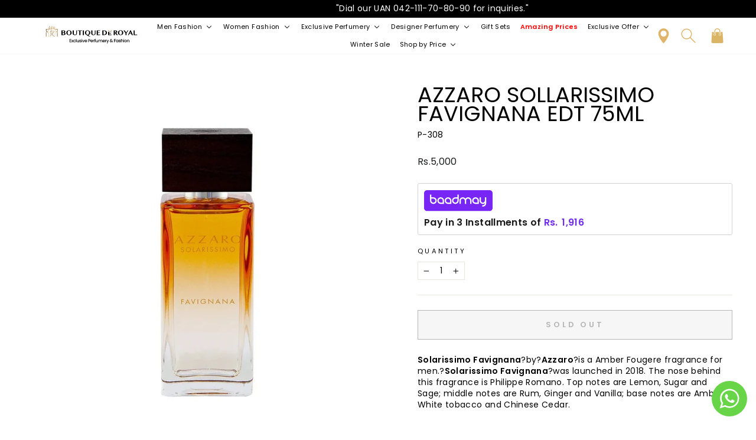

--- FILE ---
content_type: text/html; charset=utf-8
request_url: https://boutiquederoyal.com/products/azzaro-sollarissimo-favignana-edt-75ml
body_size: 44803
content:
<!doctype html>
<html class="no-js" lang="en" dir="ltr">
<head>
  <style>
ul.horizontal-mega-menu > li.buddha-menu-item:nth-of-type(6) > a {
  font-weight: 800 !important;
  color: red;
 
}
ul.vertical-mega-menu > li.buddha-menu-item:nth-of-type(6) > a {
  font-weight: 800 !important;
  color: red;
 
}
#shopify-section-template--24720920903989__main .page-content { padding-top: 0px !important; padding-bottom: 0px !important; }

 #shopify-section-template--24720920903989__rich_text_KeUUe3 h2 {
    line-height: 30px;
    font-size: 28px;
}

@media screen and (max-width: 767px) {
#shopify-section-template--24720920903989__rich_text_KeUUe3 h2 {
    line-height: 22px;
    font-size: 20px;
}
}
  </style>
  



<!-- Google tag (gtag.js) -->
<script async src="https://www.googletagmanager.com/gtag/js?id=AW-11118278481"></script>
<script>
  window.dataLayer = window.dataLayer || [];
  function gtag(){dataLayer.push(arguments);}
  gtag('js', new Date());

  gtag('config', 'AW-11118278481');
</script>
  
    <!-- Google Tag Manager -->
<script>(function(w,d,s,l,i){w[l]=w[l]||[];w[l].push({'gtm.start':
new Date().getTime(),event:'gtm.js'});var f=d.getElementsByTagName(s)[0],
j=d.createElement(s),dl=l!='dataLayer'?'&l='+l:'';j.async=true;j.src=
'https://www.googletagmanager.com/gtm.js?id='+i+dl;f.parentNode.insertBefore(j,f);
})(window,document,'script','dataLayer','GTM-PMG7KSP');</script>
<!-- End Google Tag Manager -->
<meta name="google-site-verification" content="oJ8lWvJHaiXBj1WqokS8B2xEeoWoOrnmNi2Gsdq5SrQ" />
<!-- Google Tag Manager -->
<script>(function(w,d,s,l,i){w[l]=w[l]||[];w[l].push({'gtm.start':
new Date().getTime(),event:'gtm.js'});var f=d.getElementsByTagName(s)[0],
j=d.createElement(s),dl=l!='dataLayer'?'&l='+l:'';j.async=true;j.src=
'https://www.googletagmanager.com/gtm.js?id='+i+dl;f.parentNode.insertBefore(j,f);
})(window,document,'script','dataLayer','GTM-KNZNVM5');</script>
<!-- End Google Tag Manager -->
    <!-- Meta Pixel Code -->
<script>
!function(f,b,e,v,n,t,s)
{if(f.fbq)return;n=f.fbq=function(){n.callMethod?
n.callMethod.apply(n,arguments):n.queue.push(arguments)};
if(!f._fbq)f._fbq=n;n.push=n;n.loaded=!0;n.version='2.0';
n.queue=[];t=b.createElement(e);t.async=!0;
t.src=v;s=b.getElementsByTagName(e)[0];
s.parentNode.insertBefore(t,s)}(window, document,'script',
'https://connect.facebook.net/en_US/fbevents.js');
fbq('init', '1082466143288831');
fbq('track', 'PageView');
</script>
<noscript><img height="1" width="1" style="display:none"
src="https://www.facebook.com/tr?id=1082466143288831&ev=PageView&noscript=1"
/></noscript>
<!-- End Meta Pixel Code -->
  <!-- Meta Pixel Code -->
<script>
!function(f,b,e,v,n,t,s)
{if(f.fbq)return;n=f.fbq=function(){n.callMethod?
n.callMethod.apply(n,arguments):n.queue.push(arguments)};
if(!f._fbq)f._fbq=n;n.push=n;n.loaded=!0;n.version='2.0';
n.queue=[];t=b.createElement(e);t.async=!0;
t.src=v;s=b.getElementsByTagName(e)[0];
s.parentNode.insertBefore(t,s)}(window, document,'script',
'https://connect.facebook.net/en_US/fbevents.js');
fbq('init', '120570260998094');
fbq('track', 'PageView');
</script>
<noscript><img height="1" width="1" style="display:none"
src="https://www.facebook.com/tr?id=120570260998094&ev=PageView&noscript=1"
/></noscript>
<!-- End Meta Pixel Code -->
  
  <!-- Google tag (gtag.js) -->
<script async src="https://www.googletagmanager.com/gtag/js?id=G-80Q055SX84"></script>

<script>
  window.dataLayer = window.dataLayer || [];
  function gtag(){dataLayer.push(arguments);}
  gtag('js', new Date());

  gtag('config', 'G-80Q055SX84');
</script>








  <script>
		!function (w, d, t) {
		  w.TiktokAnalyticsObject=t;var ttq=w[t]=w[t]||[];ttq.methods=["page","track","identify","instances","debug","on","off","once","ready","alias","group","enableCookie","disableCookie"],ttq.setAndDefer=function(t,e){t[e]=function(){t.push([e].concat(Array.prototype.slice.call(arguments,0)))}};for(var i=0;i<ttq.methods.length;i++)ttq.setAndDefer(ttq,ttq.methods[i]);ttq.instance=function(t){for(var e=ttq._i[t]||[],n=0;n<ttq.methods.length;n++
)ttq.setAndDefer(e,ttq.methods[n]);return e},ttq.load=function(e,n){var i="https://analytics.tiktok.com/i18n/pixel/events.js";ttq._i=ttq._i||{},ttq._i[e]=[],ttq._i[e]._u=i,ttq._t=ttq._t||{},ttq._t[e]=+new Date,ttq._o=ttq._o||{},ttq._o[e]=n||{};n=document.createElement("script");n.type="text/javascript",n.async=!0,n.src=i+"?sdkid="+e+"&lib="+t;e=document.getElementsByTagName("script")[0];e.parentNode.insertBefore(n,e)};
		
		  ttq.load('CKROJF3C77U1BIIGDVS0');
		  ttq.page();
		}(window, document, 'ttq');
	</script>

  
 
  <meta charset="utf-8">
  <meta http-equiv="X-UA-Compatible" content="IE=edge,chrome=1">
  <meta name="viewport" content="width=device-width,initial-scale=1">
  <meta name="theme-color" content="#111111">
  <link rel="canonical" href="https://boutiquederoyal.com/products/azzaro-sollarissimo-favignana-edt-75ml">
  <link rel="preconnect" href="https://cdn.shopify.com" crossorigin>
  <link rel="preconnect" href="https://fonts.shopifycdn.com" crossorigin>
  <link rel="dns-prefetch" href="https://productreviews.shopifycdn.com">
  <link rel="dns-prefetch" href="https://ajax.googleapis.com">
  <link rel="dns-prefetch" href="https://maps.googleapis.com">
  <link rel="dns-prefetch" href="https://maps.gstatic.com"><link rel="shortcut icon" href="//boutiquederoyal.com/cdn/shop/files/Favicon-01_1_32x32.jpg?v=1745402702" type="image/png" /><title>Buy Original AZZARO SOLLARISSIMO FAVIGNANA EDT 75ML Price in Pakistan
</title>
<meta name="description" content="Solarissimo Favignana?by?Azzaro?is a Amber Fougere fragrance for men.?Solarissimo Favignana?was launched in 2018. The nose behind this fragrance is Philippe Romano. Top notes are Lemon, Sugar and Sage; middle notes are Rum, Ginger and Vanilla; base notes are Amber, White tobacco and Chinese Cedar."><meta property="og:site_name" content="Boutique De Royal">
  <meta property="og:url" content="https://boutiquederoyal.com/products/azzaro-sollarissimo-favignana-edt-75ml">
  <meta property="og:title" content="AZZARO SOLLARISSIMO FAVIGNANA EDT 75ML">
  <meta property="og:type" content="product">
  <meta property="og:description" content="Solarissimo Favignana?by?Azzaro?is a Amber Fougere fragrance for men.?Solarissimo Favignana?was launched in 2018. The nose behind this fragrance is Philippe Romano. Top notes are Lemon, Sugar and Sage; middle notes are Rum, Ginger and Vanilla; base notes are Amber, White tobacco and Chinese Cedar."><meta property="og:image" content="http://boutiquederoyal.com/cdn/shop/files/1_e8981bdd-9217-49be-8769-fd8cebaf0d7c.jpg?v=1752322386">
    <meta property="og:image:secure_url" content="https://boutiquederoyal.com/cdn/shop/files/1_e8981bdd-9217-49be-8769-fd8cebaf0d7c.jpg?v=1752322386">
    <meta property="og:image:width" content="1500">
    <meta property="og:image:height" content="1500"><meta name="twitter:site" content="@">
  <meta name="twitter:card" content="summary_large_image">
  <meta name="twitter:title" content="AZZARO SOLLARISSIMO FAVIGNANA EDT 75ML">
  <meta name="twitter:description" content="Solarissimo Favignana?by?Azzaro?is a Amber Fougere fragrance for men.?Solarissimo Favignana?was launched in 2018. The nose behind this fragrance is Philippe Romano. Top notes are Lemon, Sugar and Sage; middle notes are Rum, Ginger and Vanilla; base notes are Amber, White tobacco and Chinese Cedar.">
<style data-shopify>@font-face {
  font-family: Poppins;
  font-weight: 400;
  font-style: normal;
  font-display: swap;
  src: url("//boutiquederoyal.com/cdn/fonts/poppins/poppins_n4.0ba78fa5af9b0e1a374041b3ceaadf0a43b41362.woff2") format("woff2"),
       url("//boutiquederoyal.com/cdn/fonts/poppins/poppins_n4.214741a72ff2596839fc9760ee7a770386cf16ca.woff") format("woff");
}

  @font-face {
  font-family: Poppins;
  font-weight: 400;
  font-style: normal;
  font-display: swap;
  src: url("//boutiquederoyal.com/cdn/fonts/poppins/poppins_n4.0ba78fa5af9b0e1a374041b3ceaadf0a43b41362.woff2") format("woff2"),
       url("//boutiquederoyal.com/cdn/fonts/poppins/poppins_n4.214741a72ff2596839fc9760ee7a770386cf16ca.woff") format("woff");
}


  @font-face {
  font-family: Poppins;
  font-weight: 600;
  font-style: normal;
  font-display: swap;
  src: url("//boutiquederoyal.com/cdn/fonts/poppins/poppins_n6.aa29d4918bc243723d56b59572e18228ed0786f6.woff2") format("woff2"),
       url("//boutiquederoyal.com/cdn/fonts/poppins/poppins_n6.5f815d845fe073750885d5b7e619ee00e8111208.woff") format("woff");
}

  @font-face {
  font-family: Poppins;
  font-weight: 400;
  font-style: italic;
  font-display: swap;
  src: url("//boutiquederoyal.com/cdn/fonts/poppins/poppins_i4.846ad1e22474f856bd6b81ba4585a60799a9f5d2.woff2") format("woff2"),
       url("//boutiquederoyal.com/cdn/fonts/poppins/poppins_i4.56b43284e8b52fc64c1fd271f289a39e8477e9ec.woff") format("woff");
}

  @font-face {
  font-family: Poppins;
  font-weight: 600;
  font-style: italic;
  font-display: swap;
  src: url("//boutiquederoyal.com/cdn/fonts/poppins/poppins_i6.bb8044d6203f492888d626dafda3c2999253e8e9.woff2") format("woff2"),
       url("//boutiquederoyal.com/cdn/fonts/poppins/poppins_i6.e233dec1a61b1e7dead9f920159eda42280a02c3.woff") format("woff");
}

</style><link href="//boutiquederoyal.com/cdn/shop/t/11/assets/theme.css?v=177147084269121225421765182300" rel="stylesheet" type="text/css" media="all" />
<style data-shopify>:root {
    --typeHeaderPrimary: Poppins;
    --typeHeaderFallback: sans-serif;
    --typeHeaderSize: 43px;
    --typeHeaderWeight: 400;
    --typeHeaderLineHeight: 0.9;
    --typeHeaderSpacing: 0.0em;

    --typeBasePrimary:Poppins;
    --typeBaseFallback:sans-serif;
    --typeBaseSize: 14px;
    --typeBaseWeight: 400;
    --typeBaseSpacing: 0.025em;
    --typeBaseLineHeight: 1.4;

    --typeCollectionTitle: 26px;

    --iconWeight: 2px;
    --iconLinecaps: miter;

    
      --buttonRadius: 0px;
    

    --colorGridOverlayOpacity: 0.1;
  }

  .placeholder-content {
    background-image: linear-gradient(100deg, #ffffff 40%, #f7f7f7 63%, #ffffff 79%);
  }</style><script>
    document.documentElement.className = document.documentElement.className.replace('no-js', 'js');

    window.theme = window.theme || {};
    theme.routes = {
      home: "/",
      cart: "/cart.js",
      cartPage: "/cart",
      cartAdd: "/cart/add.js",
      cartChange: "/cart/change.js",
      search: "/search"
    };
    theme.strings = {
      soldOut: "Sold Out",
      unavailable: "Unavailable",
      inStockLabel: "In stock, ready to ship",
      oneStockLabel: "Low stock - [count] item left",
      otherStockLabel: "Low stock - [count] items left",
      willNotShipUntil: "Ready to ship [date]",
      willBeInStockAfter: "Back in stock [date]",
      waitingForStock: "Inventory on the way",
      savePrice: "Save [saved_amount]",
      cartEmpty: "Your cart is currently empty.",
      cartTermsConfirmation: "You must agree with the terms and conditions of sales to check out",
      searchCollections: "Collections:",
      searchPages: "Pages:",
      searchArticles: "Articles:",
      productFrom: "from ",
    };
    theme.settings = {
      cartType: "drawer",
      isCustomerTemplate: false,
      moneyFormat: "Rs.{{amount}}",
      saveType: "percent",
      productImageSize: "square",
      productImageCover: true,
      predictiveSearch: true,
      predictiveSearchType: "product,article,page,collection",
      predictiveSearchVendor: false,
      predictiveSearchPrice: false,
      quickView: true,
      themeName: 'Impulse',
      themeVersion: "7.1.0"
    };
  </script>

  <script>window.performance && window.performance.mark && window.performance.mark('shopify.content_for_header.start');</script><meta name="google-site-verification" content="oJ8lWvJHaiXBj1WqokS8B2xEeoWoOrnmNi2Gsdq5SrQ">
<meta id="shopify-digital-wallet" name="shopify-digital-wallet" content="/66474377525/digital_wallets/dialog">
<link rel="alternate" type="application/json+oembed" href="https://boutiquederoyal.com/products/azzaro-sollarissimo-favignana-edt-75ml.oembed">
<script async="async" src="/checkouts/internal/preloads.js?locale=en-PK"></script>
<script id="shopify-features" type="application/json">{"accessToken":"bc696bfa17dc97aac4f0ebf10966c67a","betas":["rich-media-storefront-analytics"],"domain":"boutiquederoyal.com","predictiveSearch":true,"shopId":66474377525,"locale":"en"}</script>
<script>var Shopify = Shopify || {};
Shopify.shop = "boutiquederoyal.myshopify.com";
Shopify.locale = "en";
Shopify.currency = {"active":"PKR","rate":"1.0"};
Shopify.country = "PK";
Shopify.theme = {"name":"Impulse  New Homepage","id":178842632501,"schema_name":"Impulse","schema_version":"7.1.0","theme_store_id":857,"role":"main"};
Shopify.theme.handle = "null";
Shopify.theme.style = {"id":null,"handle":null};
Shopify.cdnHost = "boutiquederoyal.com/cdn";
Shopify.routes = Shopify.routes || {};
Shopify.routes.root = "/";</script>
<script type="module">!function(o){(o.Shopify=o.Shopify||{}).modules=!0}(window);</script>
<script>!function(o){function n(){var o=[];function n(){o.push(Array.prototype.slice.apply(arguments))}return n.q=o,n}var t=o.Shopify=o.Shopify||{};t.loadFeatures=n(),t.autoloadFeatures=n()}(window);</script>
<script id="shop-js-analytics" type="application/json">{"pageType":"product"}</script>
<script defer="defer" async type="module" src="//boutiquederoyal.com/cdn/shopifycloud/shop-js/modules/v2/client.init-shop-cart-sync_BN7fPSNr.en.esm.js"></script>
<script defer="defer" async type="module" src="//boutiquederoyal.com/cdn/shopifycloud/shop-js/modules/v2/chunk.common_Cbph3Kss.esm.js"></script>
<script defer="defer" async type="module" src="//boutiquederoyal.com/cdn/shopifycloud/shop-js/modules/v2/chunk.modal_DKumMAJ1.esm.js"></script>
<script type="module">
  await import("//boutiquederoyal.com/cdn/shopifycloud/shop-js/modules/v2/client.init-shop-cart-sync_BN7fPSNr.en.esm.js");
await import("//boutiquederoyal.com/cdn/shopifycloud/shop-js/modules/v2/chunk.common_Cbph3Kss.esm.js");
await import("//boutiquederoyal.com/cdn/shopifycloud/shop-js/modules/v2/chunk.modal_DKumMAJ1.esm.js");

  window.Shopify.SignInWithShop?.initShopCartSync?.({"fedCMEnabled":true,"windoidEnabled":true});

</script>
<script id="__st">var __st={"a":66474377525,"offset":18000,"reqid":"5be25765-51ae-4a00-b6db-49cd1b17baad-1769880358","pageurl":"boutiquederoyal.com\/products\/azzaro-sollarissimo-favignana-edt-75ml","u":"8f64525fa992","p":"product","rtyp":"product","rid":8122199998773};</script>
<script>window.ShopifyPaypalV4VisibilityTracking = true;</script>
<script id="captcha-bootstrap">!function(){'use strict';const t='contact',e='account',n='new_comment',o=[[t,t],['blogs',n],['comments',n],[t,'customer']],c=[[e,'customer_login'],[e,'guest_login'],[e,'recover_customer_password'],[e,'create_customer']],r=t=>t.map((([t,e])=>`form[action*='/${t}']:not([data-nocaptcha='true']) input[name='form_type'][value='${e}']`)).join(','),a=t=>()=>t?[...document.querySelectorAll(t)].map((t=>t.form)):[];function s(){const t=[...o],e=r(t);return a(e)}const i='password',u='form_key',d=['recaptcha-v3-token','g-recaptcha-response','h-captcha-response',i],f=()=>{try{return window.sessionStorage}catch{return}},m='__shopify_v',_=t=>t.elements[u];function p(t,e,n=!1){try{const o=window.sessionStorage,c=JSON.parse(o.getItem(e)),{data:r}=function(t){const{data:e,action:n}=t;return t[m]||n?{data:e,action:n}:{data:t,action:n}}(c);for(const[e,n]of Object.entries(r))t.elements[e]&&(t.elements[e].value=n);n&&o.removeItem(e)}catch(o){console.error('form repopulation failed',{error:o})}}const l='form_type',E='cptcha';function T(t){t.dataset[E]=!0}const w=window,h=w.document,L='Shopify',v='ce_forms',y='captcha';let A=!1;((t,e)=>{const n=(g='f06e6c50-85a8-45c8-87d0-21a2b65856fe',I='https://cdn.shopify.com/shopifycloud/storefront-forms-hcaptcha/ce_storefront_forms_captcha_hcaptcha.v1.5.2.iife.js',D={infoText:'Protected by hCaptcha',privacyText:'Privacy',termsText:'Terms'},(t,e,n)=>{const o=w[L][v],c=o.bindForm;if(c)return c(t,g,e,D).then(n);var r;o.q.push([[t,g,e,D],n]),r=I,A||(h.body.append(Object.assign(h.createElement('script'),{id:'captcha-provider',async:!0,src:r})),A=!0)});var g,I,D;w[L]=w[L]||{},w[L][v]=w[L][v]||{},w[L][v].q=[],w[L][y]=w[L][y]||{},w[L][y].protect=function(t,e){n(t,void 0,e),T(t)},Object.freeze(w[L][y]),function(t,e,n,w,h,L){const[v,y,A,g]=function(t,e,n){const i=e?o:[],u=t?c:[],d=[...i,...u],f=r(d),m=r(i),_=r(d.filter((([t,e])=>n.includes(e))));return[a(f),a(m),a(_),s()]}(w,h,L),I=t=>{const e=t.target;return e instanceof HTMLFormElement?e:e&&e.form},D=t=>v().includes(t);t.addEventListener('submit',(t=>{const e=I(t);if(!e)return;const n=D(e)&&!e.dataset.hcaptchaBound&&!e.dataset.recaptchaBound,o=_(e),c=g().includes(e)&&(!o||!o.value);(n||c)&&t.preventDefault(),c&&!n&&(function(t){try{if(!f())return;!function(t){const e=f();if(!e)return;const n=_(t);if(!n)return;const o=n.value;o&&e.removeItem(o)}(t);const e=Array.from(Array(32),(()=>Math.random().toString(36)[2])).join('');!function(t,e){_(t)||t.append(Object.assign(document.createElement('input'),{type:'hidden',name:u})),t.elements[u].value=e}(t,e),function(t,e){const n=f();if(!n)return;const o=[...t.querySelectorAll(`input[type='${i}']`)].map((({name:t})=>t)),c=[...d,...o],r={};for(const[a,s]of new FormData(t).entries())c.includes(a)||(r[a]=s);n.setItem(e,JSON.stringify({[m]:1,action:t.action,data:r}))}(t,e)}catch(e){console.error('failed to persist form',e)}}(e),e.submit())}));const S=(t,e)=>{t&&!t.dataset[E]&&(n(t,e.some((e=>e===t))),T(t))};for(const o of['focusin','change'])t.addEventListener(o,(t=>{const e=I(t);D(e)&&S(e,y())}));const B=e.get('form_key'),M=e.get(l),P=B&&M;t.addEventListener('DOMContentLoaded',(()=>{const t=y();if(P)for(const e of t)e.elements[l].value===M&&p(e,B);[...new Set([...A(),...v().filter((t=>'true'===t.dataset.shopifyCaptcha))])].forEach((e=>S(e,t)))}))}(h,new URLSearchParams(w.location.search),n,t,e,['guest_login'])})(!0,!0)}();</script>
<script integrity="sha256-4kQ18oKyAcykRKYeNunJcIwy7WH5gtpwJnB7kiuLZ1E=" data-source-attribution="shopify.loadfeatures" defer="defer" src="//boutiquederoyal.com/cdn/shopifycloud/storefront/assets/storefront/load_feature-a0a9edcb.js" crossorigin="anonymous"></script>
<script data-source-attribution="shopify.dynamic_checkout.dynamic.init">var Shopify=Shopify||{};Shopify.PaymentButton=Shopify.PaymentButton||{isStorefrontPortableWallets:!0,init:function(){window.Shopify.PaymentButton.init=function(){};var t=document.createElement("script");t.src="https://boutiquederoyal.com/cdn/shopifycloud/portable-wallets/latest/portable-wallets.en.js",t.type="module",document.head.appendChild(t)}};
</script>
<script data-source-attribution="shopify.dynamic_checkout.buyer_consent">
  function portableWalletsHideBuyerConsent(e){var t=document.getElementById("shopify-buyer-consent"),n=document.getElementById("shopify-subscription-policy-button");t&&n&&(t.classList.add("hidden"),t.setAttribute("aria-hidden","true"),n.removeEventListener("click",e))}function portableWalletsShowBuyerConsent(e){var t=document.getElementById("shopify-buyer-consent"),n=document.getElementById("shopify-subscription-policy-button");t&&n&&(t.classList.remove("hidden"),t.removeAttribute("aria-hidden"),n.addEventListener("click",e))}window.Shopify?.PaymentButton&&(window.Shopify.PaymentButton.hideBuyerConsent=portableWalletsHideBuyerConsent,window.Shopify.PaymentButton.showBuyerConsent=portableWalletsShowBuyerConsent);
</script>
<script>
  function portableWalletsCleanup(e){e&&e.src&&console.error("Failed to load portable wallets script "+e.src);var t=document.querySelectorAll("shopify-accelerated-checkout .shopify-payment-button__skeleton, shopify-accelerated-checkout-cart .wallet-cart-button__skeleton"),e=document.getElementById("shopify-buyer-consent");for(let e=0;e<t.length;e++)t[e].remove();e&&e.remove()}function portableWalletsNotLoadedAsModule(e){e instanceof ErrorEvent&&"string"==typeof e.message&&e.message.includes("import.meta")&&"string"==typeof e.filename&&e.filename.includes("portable-wallets")&&(window.removeEventListener("error",portableWalletsNotLoadedAsModule),window.Shopify.PaymentButton.failedToLoad=e,"loading"===document.readyState?document.addEventListener("DOMContentLoaded",window.Shopify.PaymentButton.init):window.Shopify.PaymentButton.init())}window.addEventListener("error",portableWalletsNotLoadedAsModule);
</script>

<script type="module" src="https://boutiquederoyal.com/cdn/shopifycloud/portable-wallets/latest/portable-wallets.en.js" onError="portableWalletsCleanup(this)" crossorigin="anonymous"></script>
<script nomodule>
  document.addEventListener("DOMContentLoaded", portableWalletsCleanup);
</script>

<link id="shopify-accelerated-checkout-styles" rel="stylesheet" media="screen" href="https://boutiquederoyal.com/cdn/shopifycloud/portable-wallets/latest/accelerated-checkout-backwards-compat.css" crossorigin="anonymous">
<style id="shopify-accelerated-checkout-cart">
        #shopify-buyer-consent {
  margin-top: 1em;
  display: inline-block;
  width: 100%;
}

#shopify-buyer-consent.hidden {
  display: none;
}

#shopify-subscription-policy-button {
  background: none;
  border: none;
  padding: 0;
  text-decoration: underline;
  font-size: inherit;
  cursor: pointer;
}

#shopify-subscription-policy-button::before {
  box-shadow: none;
}

      </style>

<script>window.performance && window.performance.mark && window.performance.mark('shopify.content_for_header.end');</script>

  <script src="//boutiquederoyal.com/cdn/shop/t/11/assets/vendor-scripts-v11.js" defer="defer"></script><script src="//boutiquederoyal.com/cdn/shop/t/11/assets/theme.js?v=83492507834070843021745391262" defer="defer"></script>
 <!-- roartheme: FontPicker app -->


<!-- Meta Pixel Code -->
<script>
!function(f,b,e,v,n,t,s)
{if(f.fbq)return;n=f.fbq=function(){n.callMethod?
n.callMethod.apply(n,arguments):n.queue.push(arguments)};
if(!f._fbq)f._fbq=n;n.push=n;n.loaded=!0;n.version='2.0';
n.queue=[];t=b.createElement(e);t.async=!0;
t.src=v;s=b.getElementsByTagName(e)[0];
s.parentNode.insertBefore(t,s)}(window, document,'script',
'https://connect.facebook.net/en_US/fbevents.js');
fbq('init', '120570260998094');
fbq('track', 'PageView');
</script>
<noscript><img height="1" width="1" style="display:none"
src="https://www.facebook.com/tr?id=120570260998094&ev=PageView&noscript=1"
/></noscript>
<!-- End Meta Pixel Code -->

  <script src="https://ajax.googleapis.com/ajax/libs/jquery/2.2.4/jquery.min.js"></script>
<!-- BEGIN app block: shopify://apps/buddha-mega-menu-navigation/blocks/megamenu/dbb4ce56-bf86-4830-9b3d-16efbef51c6f -->
<script>
        var productImageAndPrice = [],
            collectionImages = [],
            articleImages = [],
            mmLivIcons = false,
            mmFlipClock = false,
            mmFixesUseJquery = false,
            mmNumMMI = 9,
            mmSchemaTranslation = {},
            mmMenuStrings =  {"menuStrings":{"default":{"Men Fashion":"Men Fashion","NEW IN":"NEW IN","All New Arrivals":"All New Arrivals","CLOTHING":"CLOTHING","Polo/T-Shirts":"Polo/T-Shirts","Shirts":"Shirts","SweatShirts":"SweatShirts","Jackets":"Jackets","Blazer":"Blazer","Knitwears":"Knitwears","Suits":"Suits","Trousers":"Trousers","Jeans":"Jeans","Underwears":"Underwears","SHOES":"SHOES","Loafers":"Loafers","Sneakers":"Sneakers","Slides/Sandals":"Slides/Sandals","ACCESSORIES":"ACCESSORIES","Caps":"Caps","Wallets/Card Holder":"Wallets/Card Holder","Ties":"Ties","Belts":"Belts","Cuff Links":"Cuff Links","Luggage":"Luggage","Scarf":"Scarf","EYE WEAR":"EYE WEAR","Sun Glasses":"Sun Glasses","Women Fashion":"Women Fashion","BAGS":"BAGS","Tote":"Tote","Mini Bags":"Mini Bags","Shoulder Bags":"Shoulder Bags","Evening Bags":"Evening Bags","Ballerinas":"Ballerinas","Mules":"Mules","Pumps":"Pumps","Scraf":"Scraf","Exclusive Perfumery":"Exclusive Perfumery","Fragrances":"Fragrances","For Men":"For Men","For Women":"For Women","Exclusive Brands":"Exclusive Brands","Creed":"Creed","Memo Paris":"Memo Paris","Clive Christian":"Clive Christian","Xerjoff":"Xerjoff","Casamorati":"Casamorati","Nishane":"Nishane","Majouri":"Majouri","Tiziana Terenzi":"Tiziana Terenzi","V-Canto":"V-Canto","Giardino Benessre":"Giardino Benessre","Ormonde Jayne":"Ormonde Jayne","Al Haramain":"Al Haramain","Gisada":"Gisada","Thomas Kosmala":"Thomas Kosmala","Jovoy":"Jovoy","Mancera":"Mancera","Montale":"Montale","Amouage":"Amouage","Amouroud":"Amouroud","Atelier De Ors":"Atelier De Ors","In Astra":"In Astra","Jeroboam":"Jeroboam","Signature":"Signature","The Woods Collection":"The Woods Collection","Essential Perfume":"Essential Perfume","Esse Sport":"Esse Sport","Millionaires Choice":"Millionaires Choice","Liquides Imaginaires":"Liquides Imaginaires","Designer Perfumery":"Designer Perfumery","Designer Brands":"Designer Brands","Maison Crivelli":"Maison Crivelli","Armaf":"Armaf","Calvin Klein":"Calvin Klein","Versace":"Versace","Mont Blanc":"Mont Blanc","Dior":"Dior","Chanel":"Chanel","D&G":"D&G","Burberry":"Burberry","Gucci":"Gucci","Giorgio Armani":"Giorgio Armani","Dunhil":"Dunhil","Guess":"Guess","Boss":"Boss","Morena":"Morena","YSL":"YSL","Issey Miyake":"Issey Miyake","Tomford":"Tomford","Davidoff":"Davidoff","Roja":"Roja","Hermes":"Hermes","Louis Vuitton":"Louis Vuitton","Coach":"Coach","Jimmy Choo":"Jimmy Choo","Paco Robanne":"Paco Robanne","Ferragamo":"Ferragamo","Jaguar":"Jaguar","Lalique":"Lalique","Mercedes":"Mercedes","Jean Paul":"Jean Paul","Ralph Lauren":"Ralph Lauren","Bentley":"Bentley","Victoria Secret":"Victoria Secret","Narciso Rodriguez":"Narciso Rodriguez","David Beckham":"David Beckham","Elie Saab":"Elie Saab","Chopard":"Chopard","Zarah":"Zarah","Sehrish Amir":"Sehrish Amir","Marc Antoine Barrios":"Marc Antoine Barrios","Elizabeth Arden":"Elizabeth Arden","Juicy Cotour":"Juicy Cotour","Estee Lauder":"Estee Lauder","Azzaro":"Azzaro","Givenchy":"Givenchy","Prada":"Prada","Lacoste":"Lacoste","Joop":"Joop","Viktor & Rolf":"Viktor & Rolf","Bvlgari":"Bvlgari","Tommy Hilfiger":"Tommy Hilfiger","Kenneth Cole":"Kenneth Cole","Aramis":"Aramis","Cartier":"Cartier","Valentino":"Valentino","Geoffrey Beene":"Geoffrey Beene","Clinique":"Clinique","Lancome":"Lancome","Chloe":"Chloe","ALHAMBRA ":"ALHAMBRA ","Lattafa":"Lattafa","Perfume De Marley":"Perfume De Marley","Britney Spears":"Britney Spears","Ferrari":"Ferrari","Diptyque":"Diptyque","John Varvators":"John Varvators","Cerruti":"Cerruti","Elizabeth Taylor":"Elizabeth Taylor","Sarah Jessica":"Sarah Jessica","Beverly Hills":"Beverly Hills","Aqua Di Pharma":"Aqua Di Pharma","Francis Kurkdjian":"Francis Kurkdjian","Carolina Herrera":"Carolina Herrera","Antonio Croce":"Antonio Croce","After Shave":"After Shave","Body Mist":"Body Mist","24 Fox":"24 Fox","Bath & Body":"Bath & Body","Gift Sets":"Gift Sets","Amazing Prices":"Amazing Prices","Exclusive Offer":"Exclusive Offer","Flat 20% OFF":"Flat 20% OFF","Flat 15% OFF":"Flat 15% OFF","Flat 10% OFF":"Flat 10% OFF","Flat 5% OFF":"Flat 5% OFF","Winter Sale":"Winter Sale","Shop by Price":"Shop by Price","Everyday Essentials (Under 10K)":"Everyday Essentials (Under 10K)","Signature Selections (10K–20K)":"Signature Selections (10K–20K)","Luxury Indulgence (20K–30K)":"Luxury Indulgence (20K–30K)","Prestige Collection (30K–50K)":"Prestige Collection (30K–50K)","Royal Edition (50K–100K)":"Royal Edition (50K–100K)","Elite Exclusives (Above 100K)":"Elite Exclusives (Above 100K)"}},"additional":{"default":{"Add to cart":"Add to cart","Sold out":"Sold out","JUST ADDED TO YOUR CART":"JUST ADDED TO YOUR CART","OUT OF STOCK":"OUT OF STOCK","View Cart":"View Cart"}}} ,
            mmShopLocale = "en",
            mmShopLocaleCollectionsRoute = "/collections",
            mmSchemaDesignJSON = [{"action":"menu-select","value":"mm-automatic"},{"action":"design","setting":"font_family","value":"Default"},{"action":"design","setting":"font_size","value":"13px"},{"action":"design","setting":"text_color","value":"#222222"},{"action":"design","setting":"link_hover_color","value":"#0da19a"},{"action":"design","setting":"link_color","value":"#4e4e4e"},{"action":"design","setting":"background_hover_color","value":"#f9f9f9"},{"action":"design","setting":"background_color","value":"#ffffff"},{"action":"design","setting":"price_color","value":"#0da19a"},{"action":"design","setting":"contact_right_btn_text_color","value":"#ffffff"},{"action":"design","setting":"contact_right_btn_bg_color","value":"#3A3A3A"},{"action":"design","setting":"contact_left_bg_color","value":"#3A3A3A"},{"action":"design","setting":"contact_left_alt_color","value":"#CCCCCC"},{"action":"design","setting":"contact_left_text_color","value":"#f1f1f0"},{"action":"design","setting":"addtocart_enable","value":"true"},{"action":"design","setting":"addtocart_text_color","value":"#333333"},{"action":"design","setting":"addtocart_background_color","value":"#ffffff"},{"action":"design","setting":"addtocart_text_hover_color","value":"#ffffff"},{"action":"design","setting":"addtocart_background_hover_color","value":"#0da19a"},{"action":"design","setting":"countdown_color","value":"#ffffff"},{"action":"design","setting":"countdown_background_color","value":"#333333"},{"action":"design","setting":"vertical_font_family","value":"Default"},{"action":"design","setting":"vertical_font_size","value":"13px"},{"action":"design","setting":"vertical_text_color","value":"#ffffff"},{"action":"design","setting":"vertical_link_color","value":"#ffffff"},{"action":"design","setting":"vertical_link_hover_color","value":"#ffffff"},{"action":"design","setting":"vertical_price_color","value":"#ffffff"},{"action":"design","setting":"vertical_contact_right_btn_text_color","value":"#ffffff"},{"action":"design","setting":"vertical_addtocart_enable","value":"true"},{"action":"design","setting":"vertical_addtocart_text_color","value":"#ffffff"},{"action":"design","setting":"vertical_countdown_color","value":"#ffffff"},{"action":"design","setting":"vertical_countdown_background_color","value":"#333333"},{"action":"design","setting":"vertical_background_color","value":"#017b86"},{"action":"design","setting":"vertical_addtocart_background_color","value":"#333333"},{"action":"design","setting":"vertical_contact_right_btn_bg_color","value":"#333333"},{"action":"design","setting":"vertical_contact_left_alt_color","value":"#333333"}],
            mmDomChangeSkipUl = "",
            buddhaMegaMenuShop = "boutiquederoyal.myshopify.com",
            mmWireframeCompression = "0",
            mmExtensionAssetUrl = "https://cdn.shopify.com/extensions/019abe06-4a3f-7763-88da-170e1b54169b/mega-menu-151/assets/";var bestSellersHTML = '';var newestProductsHTML = '';/* get link lists api */
        var linkLists={"main-menu" : {"title":"Main menu", "items":["/collections/amazing-products","/collections/men","/collections/women","/collections","/collections/fragrances","/collections/fashion","/collections/august-sale","/pages/contact","/collections/new-year-carnival/New-Year-Carnival",]},"footer" : {"title":"Company", "items":["/pages/news-events","/pages/careers","/pages/terms-conditions",]},"legal" : {"title":"Legal ", "items":["/pages/policies-standards","/pages/terms-conditions","/pages/cookie-policy","/pages/authenticity-policy","/pages/refund-policy",]},"reach-out-to-us" : {"title":"Reach out to us ", "items":["/pages/contact","/pages/about","/pages/store-location-new",]},"customer-account-main-menu" : {"title":"Customer account main menu", "items":["/","https://shopify.com/66474377525/account/orders?locale=en&amp;region_country=PK",]},};/*ENDPARSE*/

        

        /* set product prices *//* get the collection images *//* get the article images *//* customer fixes */
        var mmThemeFixesBeforeInit = function(){ customMenuUls = "#NavDrawer .mobile-nav, .site-header .site-navigation, ul"; mmAddStyle(".site-header__search-container, .drawer {z-index: 1001 !important;}"); }; var mmThemeFixesBefore = function(){ if (tempMenuObject.u.matches("#NavDrawer .mobile-nav")) { tempMenuObject.forceMenu = true; tempMenuObject.skipCheck = true; tempMenuObject.liClasses = "mobile-nav__item"; tempMenuObject.aClasses = "mobile-nav__link"; tempMenuObject.liItems = mmNot(tempMenuObject.u.children, ".mobile-nav__item--secondary"); } else if (tempMenuObject.u.matches(".site-navigation")) { tempMenuObject.forceMenu = true; tempMenuObject.skipCheck = true; tempMenuObject.liClasses = "site-nav__item"; tempMenuObject.aClasses = "site-nav__link"; tempMenuObject.liItems = tempMenuObject.u.children; } mmAddStyle(" .header-item--split-left .buddha-menu-item:nth-child(n+" + (Math.ceil(mmNumMMI/2)+1) + ") {display: none !important;} .header-item--split-right .buddha-menu-item:nth-child(-n+" + (Math.ceil(mmNumMMI/2)) + ") {display: none !important;} "); }; 
        

        var mmWireframe = {"html" : "<li role=\"none\" class=\"buddha-menu-item\" itemId=\"m0Wba\"  ><a data-href=\"no-link\" href=\"#\" rel=\"nofollow\" aria-label=\"Men Fashion\" data-no-instant=\"\" onclick=\"mmGoToPage(this, event); return false;\" role=\"menuitem\"  ><span class=\"mm-title\">Men Fashion</span><i class=\"mm-arrow mm-angle-down\" aria-hidden=\"true\"></i><span class=\"toggle-menu-btn\" style=\"display:none;\" title=\"Toggle menu\" onclick=\"return toggleSubmenu(this)\"><span class=\"mm-arrow-icon\"><span class=\"bar-one\"></span><span class=\"bar-two\"></span></span></span></a><ul class=\"mm-submenu simple   mm-last-level\" role=\"menu\"><li role=\"none\" submenu-columns=\"1\" item-type=\"link-list\"  ><div class=\"mega-menu-item-container\"  ><div class=\"mm-list-name\"  ><span  ><span class=\"mm-title\">NEW IN</span></span></div><ul class=\"mm-submenu link-list   mm-last-level\" role=\"menu\"><li role=\"none\"  ><a data-href=\"/collections/new-arrival-men\" href=\"/collections/new-arrival-men\" aria-label=\"All New Arrivals\" data-no-instant=\"\" onclick=\"mmGoToPage(this, event); return false;\" role=\"menuitem\"  ><span class=\"mm-title\">All New Arrivals</span></a></li></ul></div></li><li role=\"none\" submenu-columns=\"1\" item-type=\"link-list\"  ><div class=\"mega-menu-item-container\"  ><div class=\"mm-list-name\"  ><span  ><span class=\"mm-title\">CLOTHING</span></span></div><ul class=\"mm-submenu link-list   mm-last-level\" role=\"menu\"><li role=\"none\"  ><a data-href=\"/collections/t-shirts-and-polos-men-clothing\" href=\"/collections/t-shirts-and-polos-men-clothing\" aria-label=\"Polo/T-Shirts\" data-no-instant=\"\" onclick=\"mmGoToPage(this, event); return false;\" role=\"menuitem\"  ><span class=\"mm-title\">Polo/T-Shirts</span></a></li><li role=\"none\"  ><a data-href=\"/collections/shirts-men-1\" href=\"/collections/shirts-men-1\" aria-label=\"Shirts\" data-no-instant=\"\" onclick=\"mmGoToPage(this, event); return false;\" role=\"menuitem\"  ><span class=\"mm-title\">Shirts</span></a></li><li role=\"none\"  ><a data-href=\"/collections/sweatshirts-men-clothing\" href=\"/collections/sweatshirts-men-clothing\" aria-label=\"SweatShirts\" data-no-instant=\"\" onclick=\"mmGoToPage(this, event); return false;\" role=\"menuitem\"  ><span class=\"mm-title\">SweatShirts</span></a></li><li role=\"none\"  ><a data-href=\"/collections/jackets-men\" href=\"/collections/jackets-men\" aria-label=\"Jackets\" data-no-instant=\"\" onclick=\"mmGoToPage(this, event); return false;\" role=\"menuitem\"  ><span class=\"mm-title\">Jackets</span></a></li><li role=\"none\"  ><a data-href=\"/collections/blazzers\" href=\"/collections/blazzers\" aria-label=\"Blazer\" data-no-instant=\"\" onclick=\"mmGoToPage(this, event); return false;\" role=\"menuitem\"  ><span class=\"mm-title\">Blazer</span></a></li><li role=\"none\"  ><a data-href=\"/collections/knitwears-men\" href=\"/collections/knitwears-men\" aria-label=\"Knitwears\" data-no-instant=\"\" onclick=\"mmGoToPage(this, event); return false;\" role=\"menuitem\"  ><span class=\"mm-title\">Knitwears</span></a></li><li role=\"none\"  ><a data-href=\"/collections/suits\" href=\"/collections/suits\" aria-label=\"Suits\" data-no-instant=\"\" onclick=\"mmGoToPage(this, event); return false;\" role=\"menuitem\"  ><span class=\"mm-title\">Suits</span></a></li><li role=\"none\"  ><a data-href=\"/collections/trousers\" href=\"/collections/trousers\" aria-label=\"Trousers\" data-no-instant=\"\" onclick=\"mmGoToPage(this, event); return false;\" role=\"menuitem\"  ><span class=\"mm-title\">Trousers</span></a></li><li role=\"none\"  ><a data-href=\"/collections/jeans\" href=\"/collections/jeans\" aria-label=\"Jeans\" data-no-instant=\"\" onclick=\"mmGoToPage(this, event); return false;\" role=\"menuitem\"  ><span class=\"mm-title\">Jeans</span></a></li><li role=\"none\"  ><a data-href=\"/collections/under-wear-menu\" href=\"/collections/under-wear-menu\" aria-label=\"Underwears\" data-no-instant=\"\" onclick=\"mmGoToPage(this, event); return false;\" role=\"menuitem\"  ><span class=\"mm-title\">Underwears</span></a></li></ul></div></li><li role=\"none\" submenu-columns=\"1\" item-type=\"link-list\"  ><div class=\"mega-menu-item-container\"  ><div class=\"mm-list-name\"  ><span  ><span class=\"mm-title\">SHOES</span></span></div><ul class=\"mm-submenu link-list   mm-last-level\" role=\"menu\"><li role=\"none\"  ><a data-href=\"/collections/loafers\" href=\"/collections/loafers\" aria-label=\"Loafers\" data-no-instant=\"\" onclick=\"mmGoToPage(this, event); return false;\" role=\"menuitem\"  ><span class=\"mm-title\">Loafers</span></a></li><li role=\"none\"  ><a data-href=\"/collections/sneakers-men\" href=\"/collections/sneakers-men\" aria-label=\"Sneakers\" data-no-instant=\"\" onclick=\"mmGoToPage(this, event); return false;\" role=\"menuitem\"  ><span class=\"mm-title\">Sneakers</span></a></li><li role=\"none\"  ><a data-href=\"/collections/sandals-slides-men\" href=\"/collections/sandals-slides-men\" aria-label=\"Slides/Sandals\" data-no-instant=\"\" onclick=\"mmGoToPage(this, event); return false;\" role=\"menuitem\"  ><span class=\"mm-title\">Slides/Sandals</span></a></li></ul></div></li><li role=\"none\" submenu-columns=\"1\" item-type=\"link-list\"  ><div class=\"mega-menu-item-container\"  ><div class=\"mm-list-name\"  ><span  ><span class=\"mm-title\">ACCESSORIES</span></span></div><ul class=\"mm-submenu link-list   mm-last-level\" role=\"menu\"><li role=\"none\"  ><a data-href=\"/collections/burberry-caps\" href=\"/collections/burberry-caps\" aria-label=\"Caps\" data-no-instant=\"\" onclick=\"mmGoToPage(this, event); return false;\" role=\"menuitem\"  ><span class=\"mm-title\">Caps</span></a></li><li role=\"none\"  ><a data-href=\"/collections/wallet-men\" href=\"/collections/wallet-men\" aria-label=\"Wallets/Card Holder\" data-no-instant=\"\" onclick=\"mmGoToPage(this, event); return false;\" role=\"menuitem\"  ><span class=\"mm-title\">Wallets/Card Holder</span></a></li><li role=\"none\"  ><a data-href=\"/collections/ties\" href=\"/collections/ties\" aria-label=\"Ties\" data-no-instant=\"\" onclick=\"mmGoToPage(this, event); return false;\" role=\"menuitem\"  ><span class=\"mm-title\">Ties</span></a></li><li role=\"none\"  ><a data-href=\"/collections/men-belts\" href=\"/collections/men-belts\" aria-label=\"Belts\" data-no-instant=\"\" onclick=\"mmGoToPage(this, event); return false;\" role=\"menuitem\"  ><span class=\"mm-title\">Belts</span></a></li><li role=\"none\"  ><a data-href=\"/collections/cufflinks\" href=\"/collections/cufflinks\" aria-label=\"Cuff Links\" data-no-instant=\"\" onclick=\"mmGoToPage(this, event); return false;\" role=\"menuitem\"  ><span class=\"mm-title\">Cuff Links</span></a></li><li role=\"none\"  ><a data-href=\"/collections/luggage-1\" href=\"/collections/luggage-1\" aria-label=\"Luggage\" data-no-instant=\"\" onclick=\"mmGoToPage(this, event); return false;\" role=\"menuitem\"  ><span class=\"mm-title\">Luggage</span></a></li><li role=\"none\"  ><a data-href=\"/collections/scarves-men\" href=\"/collections/scarves-men\" aria-label=\"Scarf\" data-no-instant=\"\" onclick=\"mmGoToPage(this, event); return false;\" role=\"menuitem\"  ><span class=\"mm-title\">Scarf</span></a></li></ul></div></li><li role=\"none\" submenu-columns=\"1\" item-type=\"link-list\"  ><div class=\"mega-menu-item-container\"  ><div class=\"mm-list-name\"  ><span  ><span class=\"mm-title\">EYE WEAR</span></span></div><ul class=\"mm-submenu link-list   mm-last-level\" role=\"menu\"><li role=\"none\"  ><a data-href=\"/collections/sunglasses-men\" href=\"/collections/sunglasses-men\" aria-label=\"Sun Glasses\" data-no-instant=\"\" onclick=\"mmGoToPage(this, event); return false;\" role=\"menuitem\"  ><span class=\"mm-title\">Sun Glasses</span></a></li></ul></div></li></ul></li><li role=\"none\" class=\"buddha-menu-item\" itemId=\"c7sfd\"  ><a data-href=\"no-link\" href=\"#\" rel=\"nofollow\" aria-label=\"Women Fashion\" data-no-instant=\"\" onclick=\"mmGoToPage(this, event); return false;\" role=\"menuitem\"  ><span class=\"mm-title\">Women Fashion</span><i class=\"mm-arrow mm-angle-down\" aria-hidden=\"true\"></i><span class=\"toggle-menu-btn\" style=\"display:none;\" title=\"Toggle menu\" onclick=\"return toggleSubmenu(this)\"><span class=\"mm-arrow-icon\"><span class=\"bar-one\"></span><span class=\"bar-two\"></span></span></span></a><ul class=\"mm-submenu simple   mm-last-level\" role=\"menu\"><li role=\"none\" submenu-columns=\"1\" item-type=\"link-list\"  ><div class=\"mega-menu-item-container\"  ><div class=\"mm-list-name\"  ><span  ><span class=\"mm-title\">NEW IN</span></span></div><ul class=\"mm-submenu link-list   mm-last-level\" role=\"menu\"><li role=\"none\"  ><a data-href=\"/collections/new-arrival-women\" href=\"/collections/new-arrival-women\" aria-label=\"All New Arrivals\" data-no-instant=\"\" onclick=\"mmGoToPage(this, event); return false;\" role=\"menuitem\"  ><span class=\"mm-title\">All New Arrivals</span></a></li></ul></div></li><li role=\"none\" submenu-columns=\"1\" item-type=\"link-list\"  ><div class=\"mega-menu-item-container\"  ><div class=\"mm-list-name\"  ><span  ><span class=\"mm-title\">BAGS</span></span></div><ul class=\"mm-submenu link-list   mm-last-level\" role=\"menu\"><li role=\"none\"  ><a data-href=\"/collections/tote-bags-women-bag\" href=\"/collections/tote-bags-women-bag\" aria-label=\"Tote\" data-no-instant=\"\" onclick=\"mmGoToPage(this, event); return false;\" role=\"menuitem\"  ><span class=\"mm-title\">Tote</span></a></li><li role=\"none\"  ><a data-href=\"/collections/mini-bags\" href=\"/collections/mini-bags\" aria-label=\"Mini Bags\" data-no-instant=\"\" onclick=\"mmGoToPage(this, event); return false;\" role=\"menuitem\"  ><span class=\"mm-title\">Mini Bags</span></a></li><li role=\"none\"  ><a data-href=\"/collections/shoulder-bags\" href=\"/collections/shoulder-bags\" aria-label=\"Shoulder Bags\" data-no-instant=\"\" onclick=\"mmGoToPage(this, event); return false;\" role=\"menuitem\"  ><span class=\"mm-title\">Shoulder Bags</span></a></li><li role=\"none\"  ><a data-href=\"/collections/evening-bags\" href=\"/collections/evening-bags\" aria-label=\"Evening Bags\" data-no-instant=\"\" onclick=\"mmGoToPage(this, event); return false;\" role=\"menuitem\"  ><span class=\"mm-title\">Evening Bags</span></a></li></ul></div></li><li role=\"none\" submenu-columns=\"1\" item-type=\"link-list\"  ><div class=\"mega-menu-item-container\"  ><div class=\"mm-list-name\"  ><span  ><span class=\"mm-title\">SHOES</span></span></div><ul class=\"mm-submenu link-list   mm-last-level\" role=\"menu\"><li role=\"none\"  ><a data-href=\"/collections/balleriena\" href=\"/collections/balleriena\" aria-label=\"Ballerinas\" data-no-instant=\"\" onclick=\"mmGoToPage(this, event); return false;\" role=\"menuitem\"  ><span class=\"mm-title\">Ballerinas</span></a></li><li role=\"none\"  ><a data-href=\"/collections/mules\" href=\"/collections/mules\" aria-label=\"Mules\" data-no-instant=\"\" onclick=\"mmGoToPage(this, event); return false;\" role=\"menuitem\"  ><span class=\"mm-title\">Mules</span></a></li><li role=\"none\"  ><a data-href=\"/collections/pumps\" href=\"/collections/pumps\" aria-label=\"Pumps\" data-no-instant=\"\" onclick=\"mmGoToPage(this, event); return false;\" role=\"menuitem\"  ><span class=\"mm-title\">Pumps</span></a></li><li role=\"none\"  ><a data-href=\"/collections/sandals-women-shoes\" href=\"/collections/sandals-women-shoes\" aria-label=\"Slides/Sandals\" data-no-instant=\"\" onclick=\"mmGoToPage(this, event); return false;\" role=\"menuitem\"  ><span class=\"mm-title\">Slides/Sandals</span></a></li></ul></div></li><li role=\"none\" submenu-columns=\"1\" item-type=\"link-list\"  ><div class=\"mega-menu-item-container\"  ><div class=\"mm-list-name\"  ><span  ><span class=\"mm-title\">ACCESSORIES</span></span></div><ul class=\"mm-submenu link-list   mm-last-level\" role=\"menu\"><li role=\"none\"  ><a data-href=\"/collections/women-caps\" href=\"/collections/women-caps\" aria-label=\"Caps\" data-no-instant=\"\" onclick=\"mmGoToPage(this, event); return false;\" role=\"menuitem\"  ><span class=\"mm-title\">Caps</span></a></li><li role=\"none\"  ><a data-href=\"/collections/gucci-women-scarves\" href=\"/collections/gucci-women-scarves\" aria-label=\"Scraf\" data-no-instant=\"\" onclick=\"mmGoToPage(this, event); return false;\" role=\"menuitem\"  ><span class=\"mm-title\">Scraf</span></a></li></ul></div></li><li role=\"none\" submenu-columns=\"1\" item-type=\"link-list\"  ><div class=\"mega-menu-item-container\"  ><div class=\"mm-list-name\"  ><span  ><span class=\"mm-title\">EYE WEAR</span></span></div><ul class=\"mm-submenu link-list   mm-last-level\" role=\"menu\"><li role=\"none\"  ><a data-href=\"/collections/sunglasses-women\" href=\"/collections/sunglasses-women\" aria-label=\"Sun Glasses\" data-no-instant=\"\" onclick=\"mmGoToPage(this, event); return false;\" role=\"menuitem\"  ><span class=\"mm-title\">Sun Glasses</span></a></li></ul></div></li></ul></li><li role=\"none\" class=\"buddha-menu-item\" itemId=\"VqcD9\"  ><a data-href=\"no-link\" href=\"#\" rel=\"nofollow\" aria-label=\"Exclusive Perfumery\" data-no-instant=\"\" onclick=\"mmGoToPage(this, event); return false;\" role=\"menuitem\"  ><span class=\"mm-title\">Exclusive Perfumery</span><i class=\"mm-arrow mm-angle-down\" aria-hidden=\"true\"></i><span class=\"toggle-menu-btn\" style=\"display:none;\" title=\"Toggle menu\" onclick=\"return toggleSubmenu(this)\"><span class=\"mm-arrow-icon\"><span class=\"bar-one\"></span><span class=\"bar-two\"></span></span></span></a><ul class=\"mm-submenu simple   mm-last-level\" role=\"menu\"><li role=\"none\" submenu-columns=\"1\" item-type=\"link-list\"  ><div class=\"mega-menu-item-container\"  ><div class=\"mm-list-name\"  ><span onclick=\"mmGoToPage(this); return false;\" data-href=\"#\"  ><span class=\"mm-title\">Fragrances</span></span></div><ul class=\"mm-submenu link-list   mm-last-level\" role=\"menu\"><li role=\"none\"  ><a data-href=\"/collections/fragrances-men\" href=\"/collections/fragrances-men\" aria-label=\"For Men\" data-no-instant=\"\" onclick=\"mmGoToPage(this, event); return false;\" role=\"menuitem\"  ><span class=\"mm-title\">For Men</span></a></li><li role=\"none\"  ><a data-href=\"/collections/fragrances-women\" href=\"/collections/fragrances-women\" aria-label=\"For Women\" data-no-instant=\"\" onclick=\"mmGoToPage(this, event); return false;\" role=\"menuitem\"  ><span class=\"mm-title\">For Women</span></a></li></ul></div></li><li role=\"none\" submenu-columns=\"1\" item-type=\"link-list\"  ><div class=\"mega-menu-item-container\"  ><div class=\"mm-list-name\"  ><span onclick=\"mmGoToPage(this); return false;\" data-href=\"#\"  ><span class=\"mm-title\">Exclusive Brands</span></span></div><ul class=\"mm-submenu link-list   mm-last-level\" role=\"menu\"><li role=\"none\"  ><a data-href=\"/pages/creed\" href=\"/pages/creed\" aria-label=\"Creed\" data-no-instant=\"\" onclick=\"mmGoToPage(this, event); return false;\" role=\"menuitem\"  ><span class=\"mm-title\">Creed</span></a></li><li role=\"none\"  ><a data-href=\"/collections/memo-paris\" href=\"/collections/memo-paris\" aria-label=\"Memo Paris\" data-no-instant=\"\" onclick=\"mmGoToPage(this, event); return false;\" role=\"menuitem\"  ><span class=\"mm-title\">Memo Paris</span></a></li><li role=\"none\"  ><a data-href=\"/collections/clive-christian-fragrances\" href=\"/collections/clive-christian-fragrances\" aria-label=\"Clive Christian\" data-no-instant=\"\" onclick=\"mmGoToPage(this, event); return false;\" role=\"menuitem\"  ><span class=\"mm-title\">Clive Christian</span></a></li><li role=\"none\"  ><a data-href=\"/collections/xerjoff\" href=\"/collections/xerjoff\" aria-label=\"Xerjoff\" data-no-instant=\"\" onclick=\"mmGoToPage(this, event); return false;\" role=\"menuitem\"  ><span class=\"mm-title\">Xerjoff</span></a></li><li role=\"none\"  ><a data-href=\"/collections/casamorati\" href=\"/collections/casamorati\" aria-label=\"Casamorati\" data-no-instant=\"\" onclick=\"mmGoToPage(this, event); return false;\" role=\"menuitem\"  ><span class=\"mm-title\">Casamorati</span></a></li><li role=\"none\"  ><a data-href=\"/collections/nishane-fragrances\" href=\"/collections/nishane-fragrances\" aria-label=\"Nishane\" data-no-instant=\"\" onclick=\"mmGoToPage(this, event); return false;\" role=\"menuitem\"  ><span class=\"mm-title\">Nishane</span></a></li><li role=\"none\"  ><a data-href=\"/collections/majouri-fragrances\" href=\"/collections/majouri-fragrances\" aria-label=\"Majouri\" data-no-instant=\"\" onclick=\"mmGoToPage(this, event); return false;\" role=\"menuitem\"  ><span class=\"mm-title\">Majouri</span></a></li></ul></div></li><li role=\"none\" submenu-columns=\"1\" item-type=\"link-list\"  ><div class=\"mega-menu-item-container\"  ><div class=\"mm-list-name\"  ><span onclick=\"mmGoToPage(this); return false;\" data-href=\"#\"  ><span class=\"mm-title\">Exclusive Brands</span></span></div><ul class=\"mm-submenu link-list   mm-last-level\" role=\"menu\"><li role=\"none\"  ><a data-href=\"/collections/tiziana-terenzi\" href=\"/collections/tiziana-terenzi\" aria-label=\"Tiziana Terenzi\" data-no-instant=\"\" onclick=\"mmGoToPage(this, event); return false;\" role=\"menuitem\"  ><span class=\"mm-title\">Tiziana Terenzi</span></a></li><li role=\"none\"  ><a data-href=\"/collections/v-canto\" href=\"/collections/v-canto\" aria-label=\"V-Canto\" data-no-instant=\"\" onclick=\"mmGoToPage(this, event); return false;\" role=\"menuitem\"  ><span class=\"mm-title\">V-Canto</span></a></li><li role=\"none\"  ><a data-href=\"/collections/giardino-benessere-fragrances\" href=\"/collections/giardino-benessere-fragrances\" aria-label=\"Giardino Benessre\" data-no-instant=\"\" onclick=\"mmGoToPage(this, event); return false;\" role=\"menuitem\"  ><span class=\"mm-title\">Giardino Benessre</span></a></li><li role=\"none\"  ><a data-href=\"/collections/ormonde-jayne\" href=\"/collections/ormonde-jayne\" aria-label=\"Ormonde Jayne\" data-no-instant=\"\" onclick=\"mmGoToPage(this, event); return false;\" role=\"menuitem\"  ><span class=\"mm-title\">Ormonde Jayne</span></a></li><li role=\"none\"  ><a data-href=\"/collections/al-haramain\" href=\"/collections/al-haramain\" aria-label=\"Al Haramain\" data-no-instant=\"\" onclick=\"mmGoToPage(this, event); return false;\" role=\"menuitem\"  ><span class=\"mm-title\">Al Haramain</span></a></li><li role=\"none\"  ><a data-href=\"/collections/gisada-fragrances\" href=\"/collections/gisada-fragrances\" aria-label=\"Gisada\" data-no-instant=\"\" onclick=\"mmGoToPage(this, event); return false;\" role=\"menuitem\"  ><span class=\"mm-title\">Gisada</span></a></li><li role=\"none\"  ><a data-href=\"/collections/thomas-kosmala-fragrances\" href=\"/collections/thomas-kosmala-fragrances\" aria-label=\"Thomas Kosmala\" data-no-instant=\"\" onclick=\"mmGoToPage(this, event); return false;\" role=\"menuitem\"  ><span class=\"mm-title\">Thomas Kosmala</span></a></li></ul></div></li><li role=\"none\" submenu-columns=\"1\" item-type=\"link-list\"  ><div class=\"mega-menu-item-container\"  ><div class=\"mm-list-name\"  ><span onclick=\"mmGoToPage(this); return false;\" data-href=\"#\"  ><span class=\"mm-title\">Exclusive Brands</span></span></div><ul class=\"mm-submenu link-list   mm-last-level\" role=\"menu\"><li role=\"none\"  ><a data-href=\"/collections/jovoy\" href=\"/collections/jovoy\" aria-label=\"Jovoy\" data-no-instant=\"\" onclick=\"mmGoToPage(this, event); return false;\" role=\"menuitem\"  ><span class=\"mm-title\">Jovoy</span></a></li><li role=\"none\"  ><a data-href=\"/collections/mancera-fragrances\" href=\"/collections/mancera-fragrances\" aria-label=\"Mancera\" data-no-instant=\"\" onclick=\"mmGoToPage(this, event); return false;\" role=\"menuitem\"  ><span class=\"mm-title\">Mancera</span></a></li><li role=\"none\"  ><a data-href=\"/collections/montale\" href=\"/collections/montale\" aria-label=\"Montale\" data-no-instant=\"\" onclick=\"mmGoToPage(this, event); return false;\" role=\"menuitem\"  ><span class=\"mm-title\">Montale</span></a></li><li role=\"none\"  ><a data-href=\"/collections/amouage-fragrances\" href=\"/collections/amouage-fragrances\" aria-label=\"Amouage\" data-no-instant=\"\" onclick=\"mmGoToPage(this, event); return false;\" role=\"menuitem\"  ><span class=\"mm-title\">Amouage</span></a></li><li role=\"none\"  ><a data-href=\"/collections/amouroud-fragrances\" href=\"/collections/amouroud-fragrances\" aria-label=\"Amouroud\" data-no-instant=\"\" onclick=\"mmGoToPage(this, event); return false;\" role=\"menuitem\"  ><span class=\"mm-title\">Amouroud</span></a></li><li role=\"none\"  ><a data-href=\"/collections/atelier-des-ors-fragrances\" href=\"/collections/atelier-des-ors-fragrances\" aria-label=\"Atelier De Ors\" data-no-instant=\"\" onclick=\"mmGoToPage(this, event); return false;\" role=\"menuitem\"  ><span class=\"mm-title\">Atelier De Ors</span></a></li><li role=\"none\"  ><a data-href=\"/collections/in-astra\" href=\"/collections/in-astra\" aria-label=\"In Astra\" data-no-instant=\"\" onclick=\"mmGoToPage(this, event); return false;\" role=\"menuitem\"  ><span class=\"mm-title\">In Astra</span></a></li></ul></div></li><li role=\"none\" submenu-columns=\"1\" item-type=\"link-list\"  ><div class=\"mega-menu-item-container\"  ><div class=\"mm-list-name\"  ><span onclick=\"mmGoToPage(this); return false;\" data-href=\"#\"  ><span class=\"mm-title\">Exclusive Brands</span></span></div><ul class=\"mm-submenu link-list   mm-last-level\" role=\"menu\"><li role=\"none\"  ><a data-href=\"/collections/jeroboam\" href=\"/collections/jeroboam\" aria-label=\"Jeroboam\" data-no-instant=\"\" onclick=\"mmGoToPage(this, event); return false;\" role=\"menuitem\"  ><span class=\"mm-title\">Jeroboam</span></a></li><li role=\"none\"  ><a data-href=\"/collections/signature\" href=\"/collections/signature\" aria-label=\"Signature\" data-no-instant=\"\" onclick=\"mmGoToPage(this, event); return false;\" role=\"menuitem\"  ><span class=\"mm-title\">Signature</span></a></li><li role=\"none\"  ><a data-href=\"/collections/the-woods-collection-fragrances\" href=\"/collections/the-woods-collection-fragrances\" aria-label=\"The Woods Collection\" data-no-instant=\"\" onclick=\"mmGoToPage(this, event); return false;\" role=\"menuitem\"  ><span class=\"mm-title\">The Woods Collection</span></a></li><li role=\"none\"  ><a data-href=\"/collections/essential-perfumes\" href=\"/collections/essential-perfumes\" aria-label=\"Essential Perfume\" data-no-instant=\"\" onclick=\"mmGoToPage(this, event); return false;\" role=\"menuitem\"  ><span class=\"mm-title\">Essential Perfume</span></a></li><li role=\"none\"  ><a data-href=\"/collections/esse-sports\" href=\"/collections/esse-sports\" aria-label=\"Esse Sport\" data-no-instant=\"\" onclick=\"mmGoToPage(this, event); return false;\" role=\"menuitem\"  ><span class=\"mm-title\">Esse Sport</span></a></li><li role=\"none\"  ><a data-href=\"/collections/millionair-choice\" href=\"/collections/millionair-choice\" aria-label=\"Millionaires Choice\" data-no-instant=\"\" onclick=\"mmGoToPage(this, event); return false;\" role=\"menuitem\"  ><span class=\"mm-title\">Millionaires Choice</span></a></li><li role=\"none\"  ><a data-href=\"/collections/liquides-imaginaires-1\" href=\"/collections/liquides-imaginaires-1\" aria-label=\"Liquides Imaginaires\" data-no-instant=\"\" onclick=\"mmGoToPage(this, event); return false;\" role=\"menuitem\"  ><span class=\"mm-title\">Liquides Imaginaires</span></a></li></ul></div></li></ul></li><li role=\"none\" class=\"buddha-menu-item\" itemId=\"yA55M\"  ><a data-href=\"no-link\" href=\"#\" rel=\"nofollow\" aria-label=\"Designer Perfumery\" data-no-instant=\"\" onclick=\"mmGoToPage(this, event); return false;\" role=\"menuitem\"  ><span class=\"mm-title\">Designer Perfumery</span><i class=\"mm-arrow mm-angle-down\" aria-hidden=\"true\"></i><span class=\"toggle-menu-btn\" style=\"display:none;\" title=\"Toggle menu\" onclick=\"return toggleSubmenu(this)\"><span class=\"mm-arrow-icon\"><span class=\"bar-one\"></span><span class=\"bar-two\"></span></span></span></a><ul class=\"mm-submenu simple   mm-last-level\" role=\"menu\"><li role=\"none\" submenu-columns=\"1\" item-type=\"link-list\"  ><div class=\"mega-menu-item-container\"  ><div class=\"mm-list-name\"  ><span onclick=\"mmGoToPage(this); return false;\" data-href=\"#\"  ><span class=\"mm-title\">Fragrances</span></span></div><ul class=\"mm-submenu link-list   mm-last-level\" role=\"menu\"><li role=\"none\"  ><a data-href=\"/collections/fragrances-men\" href=\"/collections/fragrances-men\" aria-label=\"For Men\" data-no-instant=\"\" onclick=\"mmGoToPage(this, event); return false;\" role=\"menuitem\"  ><span class=\"mm-title\">For Men</span></a></li><li role=\"none\"  ><a data-href=\"/collections/fragrances-women\" href=\"/collections/fragrances-women\" aria-label=\"For Women\" data-no-instant=\"\" onclick=\"mmGoToPage(this, event); return false;\" role=\"menuitem\"  ><span class=\"mm-title\">For Women</span></a></li></ul></div></li><li role=\"none\" submenu-columns=\"1\" item-type=\"link-list\"  ><div class=\"mega-menu-item-container\"  ><div class=\"mm-list-name\"  ><span onclick=\"mmGoToPage(this); return false;\" data-href=\"#\"  ><span class=\"mm-title\">Designer Brands</span></span></div><ul class=\"mm-submenu link-list   mm-last-level\" role=\"menu\"><li role=\"none\"  ><a data-href=\"/collections/maison-crivelli\" href=\"/collections/maison-crivelli\" aria-label=\"Maison Crivelli\" data-no-instant=\"\" onclick=\"mmGoToPage(this, event); return false;\" role=\"menuitem\"  ><span class=\"mm-title\">Maison Crivelli</span></a></li><li role=\"none\"  ><a data-href=\"/collections/armaaf\" href=\"/collections/armaaf\" aria-label=\"Armaf\" data-no-instant=\"\" onclick=\"mmGoToPage(this, event); return false;\" role=\"menuitem\"  ><span class=\"mm-title\">Armaf</span></a></li><li role=\"none\"  ><a data-href=\"/collections/calvin-klein-1\" href=\"/collections/calvin-klein-1\" aria-label=\"Calvin Klein\" data-no-instant=\"\" onclick=\"mmGoToPage(this, event); return false;\" role=\"menuitem\"  ><span class=\"mm-title\">Calvin Klein</span></a></li><li role=\"none\"  ><a data-href=\"/collections/versace-fragrances\" href=\"/collections/versace-fragrances\" aria-label=\"Versace\" data-no-instant=\"\" onclick=\"mmGoToPage(this, event); return false;\" role=\"menuitem\"  ><span class=\"mm-title\">Versace</span></a></li><li role=\"none\"  ><a data-href=\"/collections/mont-blanc-fragrances\" href=\"/collections/mont-blanc-fragrances\" aria-label=\"Mont Blanc\" data-no-instant=\"\" onclick=\"mmGoToPage(this, event); return false;\" role=\"menuitem\"  ><span class=\"mm-title\">Mont Blanc</span></a></li><li role=\"none\"  ><a data-href=\"/collections/christian-dior-fragrances\" href=\"/collections/christian-dior-fragrances\" aria-label=\"Dior\" data-no-instant=\"\" onclick=\"mmGoToPage(this, event); return false;\" role=\"menuitem\"  ><span class=\"mm-title\">Dior</span></a></li><li role=\"none\"  ><a data-href=\"/collections/chanel-fragrances\" href=\"/collections/chanel-fragrances\" aria-label=\"Chanel\" data-no-instant=\"\" onclick=\"mmGoToPage(this, event); return false;\" role=\"menuitem\"  ><span class=\"mm-title\">Chanel</span></a></li><li role=\"none\"  ><a data-href=\"/collections/dolce-gabbana\" href=\"/collections/dolce-gabbana\" aria-label=\"D&G\" data-no-instant=\"\" onclick=\"mmGoToPage(this, event); return false;\" role=\"menuitem\"  ><span class=\"mm-title\">D&G</span></a></li><li role=\"none\"  ><a data-href=\"/collections/burberry-2\" href=\"/collections/burberry-2\" aria-label=\"Burberry\" data-no-instant=\"\" onclick=\"mmGoToPage(this, event); return false;\" role=\"menuitem\"  ><span class=\"mm-title\">Burberry</span></a></li><li role=\"none\"  ><a data-href=\"/collections/gucci-fragrances\" href=\"/collections/gucci-fragrances\" aria-label=\"Gucci\" data-no-instant=\"\" onclick=\"mmGoToPage(this, event); return false;\" role=\"menuitem\"  ><span class=\"mm-title\">Gucci</span></a></li><li role=\"none\"  ><a data-href=\"/collections/giorgio-armani\" href=\"/collections/giorgio-armani\" aria-label=\"Giorgio Armani\" data-no-instant=\"\" onclick=\"mmGoToPage(this, event); return false;\" role=\"menuitem\"  ><span class=\"mm-title\">Giorgio Armani</span></a></li><li role=\"none\"  ><a data-href=\"/collections/dunhill\" href=\"/collections/dunhill\" aria-label=\"Dunhil\" data-no-instant=\"\" onclick=\"mmGoToPage(this, event); return false;\" role=\"menuitem\"  ><span class=\"mm-title\">Dunhil</span></a></li><li role=\"none\"  ><a data-href=\"/collections/guess\" href=\"/collections/guess\" aria-label=\"Guess\" data-no-instant=\"\" onclick=\"mmGoToPage(this, event); return false;\" role=\"menuitem\"  ><span class=\"mm-title\">Guess</span></a></li><li role=\"none\"  ><a data-href=\"/collections/boss-fragrances\" href=\"/collections/boss-fragrances\" aria-label=\"Boss\" data-no-instant=\"\" onclick=\"mmGoToPage(this, event); return false;\" role=\"menuitem\"  ><span class=\"mm-title\">Boss</span></a></li><li role=\"none\"  ><a data-href=\"/collections/morena-fragrances\" href=\"/collections/morena-fragrances\" aria-label=\"Morena\" data-no-instant=\"\" onclick=\"mmGoToPage(this, event); return false;\" role=\"menuitem\"  ><span class=\"mm-title\">Morena</span></a></li><li role=\"none\"  ><a data-href=\"/collections/ysl-fragrances\" href=\"/collections/ysl-fragrances\" aria-label=\"YSL\" data-no-instant=\"\" onclick=\"mmGoToPage(this, event); return false;\" role=\"menuitem\"  ><span class=\"mm-title\">YSL</span></a></li><li role=\"none\"  ><a data-href=\"/collections/issey-miayke\" href=\"/collections/issey-miayke\" aria-label=\"Issey Miyake\" data-no-instant=\"\" onclick=\"mmGoToPage(this, event); return false;\" role=\"menuitem\"  ><span class=\"mm-title\">Issey Miyake</span></a></li><li role=\"none\"  ><a data-href=\"/collections/tomford\" href=\"/collections/tomford\" aria-label=\"Tomford\" data-no-instant=\"\" onclick=\"mmGoToPage(this, event); return false;\" role=\"menuitem\"  ><span class=\"mm-title\">Tomford</span></a></li><li role=\"none\"  ><a data-href=\"/collections/davidoff\" href=\"/collections/davidoff\" aria-label=\"Davidoff\" data-no-instant=\"\" onclick=\"mmGoToPage(this, event); return false;\" role=\"menuitem\"  ><span class=\"mm-title\">Davidoff</span></a></li></ul></div></li><li role=\"none\" submenu-columns=\"1\" item-type=\"link-list\"  ><div class=\"mega-menu-item-container\"  ><div class=\"mm-list-name\"  ><span onclick=\"mmGoToPage(this); return false;\" data-href=\"#\"  ><span class=\"mm-title\">Designer Brands</span></span></div><ul class=\"mm-submenu link-list   mm-last-level\" role=\"menu\"><li role=\"none\"  ><a data-href=\"/collections/roja\" href=\"/collections/roja\" aria-label=\"Roja\" data-no-instant=\"\" onclick=\"mmGoToPage(this, event); return false;\" role=\"menuitem\"  ><span class=\"mm-title\">Roja</span></a></li><li role=\"none\"  ><a data-href=\"/collections/hermes-fragrance\" href=\"/collections/hermes-fragrance\" aria-label=\"Hermes\" data-no-instant=\"\" onclick=\"mmGoToPage(this, event); return false;\" role=\"menuitem\"  ><span class=\"mm-title\">Hermes</span></a></li><li role=\"none\"  ><a data-href=\"/collections/louis-vuitton-perfume\" href=\"/collections/louis-vuitton-perfume\" aria-label=\"Louis Vuitton\" data-no-instant=\"\" onclick=\"mmGoToPage(this, event); return false;\" role=\"menuitem\"  ><span class=\"mm-title\">Louis Vuitton</span></a></li><li role=\"none\"  ><a data-href=\"/collections/coach\" href=\"/collections/coach\" aria-label=\"Coach\" data-no-instant=\"\" onclick=\"mmGoToPage(this, event); return false;\" role=\"menuitem\"  ><span class=\"mm-title\">Coach</span></a></li><li role=\"none\"  ><a data-href=\"/collections/jimmy-choo\" href=\"/collections/jimmy-choo\" aria-label=\"Jimmy Choo\" data-no-instant=\"\" onclick=\"mmGoToPage(this, event); return false;\" role=\"menuitem\"  ><span class=\"mm-title\">Jimmy Choo</span></a></li><li role=\"none\"  ><a data-href=\"/collections/paco-robanne-fragrances\" href=\"/collections/paco-robanne-fragrances\" aria-label=\"Paco Robanne\" data-no-instant=\"\" onclick=\"mmGoToPage(this, event); return false;\" role=\"menuitem\"  ><span class=\"mm-title\">Paco Robanne</span></a></li><li role=\"none\"  ><a data-href=\"/collections/ferragamo-perfume\" href=\"/collections/ferragamo-perfume\" aria-label=\"Ferragamo\" data-no-instant=\"\" onclick=\"mmGoToPage(this, event); return false;\" role=\"menuitem\"  ><span class=\"mm-title\">Ferragamo</span></a></li><li role=\"none\"  ><a data-href=\"/collections/jaguar\" href=\"/collections/jaguar\" aria-label=\"Jaguar\" data-no-instant=\"\" onclick=\"mmGoToPage(this, event); return false;\" role=\"menuitem\"  ><span class=\"mm-title\">Jaguar</span></a></li><li role=\"none\"  ><a data-href=\"/collections/lalique\" href=\"/collections/lalique\" aria-label=\"Lalique\" data-no-instant=\"\" onclick=\"mmGoToPage(this, event); return false;\" role=\"menuitem\"  ><span class=\"mm-title\">Lalique</span></a></li><li role=\"none\"  ><a data-href=\"/collections/mercedes\" href=\"/collections/mercedes\" aria-label=\"Mercedes\" data-no-instant=\"\" onclick=\"mmGoToPage(this, event); return false;\" role=\"menuitem\"  ><span class=\"mm-title\">Mercedes</span></a></li><li role=\"none\"  ><a data-href=\"/collections/jean-paul-gaultier\" href=\"/collections/jean-paul-gaultier\" aria-label=\"Jean Paul\" data-no-instant=\"\" onclick=\"mmGoToPage(this, event); return false;\" role=\"menuitem\"  ><span class=\"mm-title\">Jean Paul</span></a></li><li role=\"none\"  ><a data-href=\"/collections/ralph-lauren\" href=\"/collections/ralph-lauren\" aria-label=\"Ralph Lauren\" data-no-instant=\"\" onclick=\"mmGoToPage(this, event); return false;\" role=\"menuitem\"  ><span class=\"mm-title\">Ralph Lauren</span></a></li><li role=\"none\"  ><a data-href=\"/collections/bentley\" href=\"/collections/bentley\" aria-label=\"Bentley\" data-no-instant=\"\" onclick=\"mmGoToPage(this, event); return false;\" role=\"menuitem\"  ><span class=\"mm-title\">Bentley</span></a></li><li role=\"none\"  ><a data-href=\"/collections/victoria-secret\" href=\"/collections/victoria-secret\" aria-label=\"Victoria Secret\" data-no-instant=\"\" onclick=\"mmGoToPage(this, event); return false;\" role=\"menuitem\"  ><span class=\"mm-title\">Victoria Secret</span></a></li><li role=\"none\"  ><a data-href=\"/collections/narciso-rodriguez\" href=\"/collections/narciso-rodriguez\" aria-label=\"Narciso Rodriguez\" data-no-instant=\"\" onclick=\"mmGoToPage(this, event); return false;\" role=\"menuitem\"  ><span class=\"mm-title\">Narciso Rodriguez</span></a></li><li role=\"none\"  ><a data-href=\"/collections/david-beckham\" href=\"/collections/david-beckham\" aria-label=\"David Beckham\" data-no-instant=\"\" onclick=\"mmGoToPage(this, event); return false;\" role=\"menuitem\"  ><span class=\"mm-title\">David Beckham</span></a></li><li role=\"none\"  ><a data-href=\"/collections/elie-saab\" href=\"/collections/elie-saab\" aria-label=\"Elie Saab\" data-no-instant=\"\" onclick=\"mmGoToPage(this, event); return false;\" role=\"menuitem\"  ><span class=\"mm-title\">Elie Saab</span></a></li><li role=\"none\"  ><a data-href=\"/collections/chopard\" href=\"/collections/chopard\" aria-label=\"Chopard\" data-no-instant=\"\" onclick=\"mmGoToPage(this, event); return false;\" role=\"menuitem\"  ><span class=\"mm-title\">Chopard</span></a></li><li role=\"none\"  ><a data-href=\"/collections/zarah\" href=\"/collections/zarah\" aria-label=\"Zarah\" data-no-instant=\"\" onclick=\"mmGoToPage(this, event); return false;\" role=\"menuitem\"  ><span class=\"mm-title\">Zarah</span></a></li><li role=\"none\"  ><a data-href=\"/collections/sehrish-amir\" href=\"/collections/sehrish-amir\" aria-label=\"Sehrish Amir\" data-no-instant=\"\" onclick=\"mmGoToPage(this, event); return false;\" role=\"menuitem\"  ><span class=\"mm-title\">Sehrish Amir</span></a></li></ul></div></li><li role=\"none\" submenu-columns=\"1\" item-type=\"link-list\"  ><div class=\"mega-menu-item-container\"  ><div class=\"mm-list-name\"  ><span onclick=\"mmGoToPage(this); return false;\" data-href=\"#\"  ><span class=\"mm-title\">Designer Brands</span></span></div><ul class=\"mm-submenu link-list   mm-last-level\" role=\"menu\"><li role=\"none\"  ><a data-href=\"/collections/marc-antoine-barrios\" href=\"/collections/marc-antoine-barrios\" aria-label=\"Marc Antoine Barrios\" data-no-instant=\"\" onclick=\"mmGoToPage(this, event); return false;\" role=\"menuitem\"  ><span class=\"mm-title\">Marc Antoine Barrios</span></a></li><li role=\"none\"  ><a data-href=\"/collections/elizabeth-arden\" href=\"/collections/elizabeth-arden\" aria-label=\"Elizabeth Arden\" data-no-instant=\"\" onclick=\"mmGoToPage(this, event); return false;\" role=\"menuitem\"  ><span class=\"mm-title\">Elizabeth Arden</span></a></li><li role=\"none\"  ><a data-href=\"/collections/juicy-couture\" href=\"/collections/juicy-couture\" aria-label=\"Juicy Cotour\" data-no-instant=\"\" onclick=\"mmGoToPage(this, event); return false;\" role=\"menuitem\"  ><span class=\"mm-title\">Juicy Cotour</span></a></li><li role=\"none\"  ><a data-href=\"/collections/estee-lauder\" href=\"/collections/estee-lauder\" aria-label=\"Estee Lauder\" data-no-instant=\"\" onclick=\"mmGoToPage(this, event); return false;\" role=\"menuitem\"  ><span class=\"mm-title\">Estee Lauder</span></a></li><li role=\"none\"  ><a data-href=\"/collections/azzaro\" href=\"/collections/azzaro\" aria-label=\"Azzaro\" data-no-instant=\"\" onclick=\"mmGoToPage(this, event); return false;\" role=\"menuitem\"  ><span class=\"mm-title\">Azzaro</span></a></li><li role=\"none\"  ><a data-href=\"/collections/givenchy\" href=\"/collections/givenchy\" aria-label=\"Givenchy\" data-no-instant=\"\" onclick=\"mmGoToPage(this, event); return false;\" role=\"menuitem\"  ><span class=\"mm-title\">Givenchy</span></a></li><li role=\"none\"  ><a data-href=\"/collections/prada\" href=\"/collections/prada\" aria-label=\"Prada\" data-no-instant=\"\" onclick=\"mmGoToPage(this, event); return false;\" role=\"menuitem\"  ><span class=\"mm-title\">Prada</span></a></li><li role=\"none\"  ><a data-href=\"/collections/lacoste\" href=\"/collections/lacoste\" aria-label=\"Lacoste\" data-no-instant=\"\" onclick=\"mmGoToPage(this, event); return false;\" role=\"menuitem\"  ><span class=\"mm-title\">Lacoste</span></a></li><li role=\"none\"  ><a data-href=\"/collections/joop\" href=\"/collections/joop\" aria-label=\"Joop\" data-no-instant=\"\" onclick=\"mmGoToPage(this, event); return false;\" role=\"menuitem\"  ><span class=\"mm-title\">Joop</span></a></li><li role=\"none\"  ><a data-href=\"/collections/viktor-rolf\" href=\"/collections/viktor-rolf\" aria-label=\"Viktor & Rolf\" data-no-instant=\"\" onclick=\"mmGoToPage(this, event); return false;\" role=\"menuitem\"  ><span class=\"mm-title\">Viktor & Rolf</span></a></li><li role=\"none\"  ><a data-href=\"/collections/bvlgari\" href=\"/collections/bvlgari\" aria-label=\"Bvlgari\" data-no-instant=\"\" onclick=\"mmGoToPage(this, event); return false;\" role=\"menuitem\"  ><span class=\"mm-title\">Bvlgari</span></a></li><li role=\"none\"  ><a data-href=\"/collections/tommy-hilfiger\" href=\"/collections/tommy-hilfiger\" aria-label=\"Tommy Hilfiger\" data-no-instant=\"\" onclick=\"mmGoToPage(this, event); return false;\" role=\"menuitem\"  ><span class=\"mm-title\">Tommy Hilfiger</span></a></li><li role=\"none\"  ><a data-href=\"/collections/kenneth-cole\" href=\"/collections/kenneth-cole\" aria-label=\"Kenneth Cole\" data-no-instant=\"\" onclick=\"mmGoToPage(this, event); return false;\" role=\"menuitem\"  ><span class=\"mm-title\">Kenneth Cole</span></a></li><li role=\"none\"  ><a data-href=\"/collections/aramis\" href=\"/collections/aramis\" aria-label=\"Aramis\" data-no-instant=\"\" onclick=\"mmGoToPage(this, event); return false;\" role=\"menuitem\"  ><span class=\"mm-title\">Aramis</span></a></li><li role=\"none\"  ><a data-href=\"/collections/cartier\" href=\"/collections/cartier\" aria-label=\"Cartier\" data-no-instant=\"\" onclick=\"mmGoToPage(this, event); return false;\" role=\"menuitem\"  ><span class=\"mm-title\">Cartier</span></a></li><li role=\"none\"  ><a data-href=\"/collections/valentino\" href=\"/collections/valentino\" aria-label=\"Valentino\" data-no-instant=\"\" onclick=\"mmGoToPage(this, event); return false;\" role=\"menuitem\"  ><span class=\"mm-title\">Valentino</span></a></li><li role=\"none\"  ><a data-href=\"/products/grey-flannel-men-edt-120ml\" href=\"/products/grey-flannel-men-edt-120ml\" aria-label=\"Geoffrey Beene\" data-no-instant=\"\" onclick=\"mmGoToPage(this, event); return false;\" role=\"menuitem\"  ><span class=\"mm-title\">Geoffrey Beene</span></a></li><li role=\"none\"  ><a data-href=\"/collections/clinique-p\" href=\"/collections/clinique-p\" aria-label=\"Clinique\" data-no-instant=\"\" onclick=\"mmGoToPage(this, event); return false;\" role=\"menuitem\"  ><span class=\"mm-title\">Clinique</span></a></li><li role=\"none\"  ><a data-href=\"/collections/lancome\" href=\"/collections/lancome\" aria-label=\"Lancome\" data-no-instant=\"\" onclick=\"mmGoToPage(this, event); return false;\" role=\"menuitem\"  ><span class=\"mm-title\">Lancome</span></a></li><li role=\"none\"  ><a data-href=\"/collections/chloe-fragrance\" href=\"/collections/chloe-fragrance\" aria-label=\"Chloe\" data-no-instant=\"\" onclick=\"mmGoToPage(this, event); return false;\" role=\"menuitem\"  ><span class=\"mm-title\">Chloe</span></a></li></ul></div></li><li role=\"none\" submenu-columns=\"1\" item-type=\"link-list\"  ><div class=\"mega-menu-item-container\"  ><div class=\"mm-list-name\"  ><span onclick=\"mmGoToPage(this); return false;\" data-href=\"#\"  ><span class=\"mm-title\">Designer Brands</span></span></div><ul class=\"mm-submenu link-list   mm-last-level\" role=\"menu\"><li role=\"none\"  ><a data-href=\"/collections/al-hambra\" href=\"/collections/al-hambra\" aria-label=\"ALHAMBRA \" data-no-instant=\"\" onclick=\"mmGoToPage(this, event); return false;\" role=\"menuitem\"  ><span class=\"mm-title\">ALHAMBRA</span></a></li><li role=\"none\"  ><a data-href=\"/collections/lattafa\" href=\"/collections/lattafa\" aria-label=\"Lattafa\" data-no-instant=\"\" onclick=\"mmGoToPage(this, event); return false;\" role=\"menuitem\"  ><span class=\"mm-title\">Lattafa</span></a></li><li role=\"none\"  ><a data-href=\"/collections/men-parfums-de-marley\" href=\"/collections/men-parfums-de-marley\" aria-label=\"Perfume De Marley\" data-no-instant=\"\" onclick=\"mmGoToPage(this, event); return false;\" role=\"menuitem\"  ><span class=\"mm-title\">Perfume De Marley</span></a></li><li role=\"none\"  ><a data-href=\"/collections/britney-spears\" href=\"/collections/britney-spears\" aria-label=\"Britney Spears\" data-no-instant=\"\" onclick=\"mmGoToPage(this, event); return false;\" role=\"menuitem\"  ><span class=\"mm-title\">Britney Spears</span></a></li><li role=\"none\"  ><a data-href=\"/collections/ferrari\" href=\"/collections/ferrari\" aria-label=\"Ferrari\" data-no-instant=\"\" onclick=\"mmGoToPage(this, event); return false;\" role=\"menuitem\"  ><span class=\"mm-title\">Ferrari</span></a></li><li role=\"none\"  ><a data-href=\"/collections/diptyque\" href=\"/collections/diptyque\" aria-label=\"Diptyque\" data-no-instant=\"\" onclick=\"mmGoToPage(this, event); return false;\" role=\"menuitem\"  ><span class=\"mm-title\">Diptyque</span></a></li><li role=\"none\"  ><a data-href=\"/collections/john-varvatos\" href=\"/collections/john-varvatos\" aria-label=\"John Varvators\" data-no-instant=\"\" onclick=\"mmGoToPage(this, event); return false;\" role=\"menuitem\"  ><span class=\"mm-title\">John Varvators</span></a></li><li role=\"none\"  ><a data-href=\"/collections/cerruti\" href=\"/collections/cerruti\" aria-label=\"Cerruti\" data-no-instant=\"\" onclick=\"mmGoToPage(this, event); return false;\" role=\"menuitem\"  ><span class=\"mm-title\">Cerruti</span></a></li><li role=\"none\"  ><a data-href=\"/collections/elizabeth-taylor\" href=\"/collections/elizabeth-taylor\" aria-label=\"Elizabeth Taylor\" data-no-instant=\"\" onclick=\"mmGoToPage(this, event); return false;\" role=\"menuitem\"  ><span class=\"mm-title\">Elizabeth Taylor</span></a></li><li role=\"none\"  ><a data-href=\"/collections/sarah-jessica\" href=\"/collections/sarah-jessica\" aria-label=\"Sarah Jessica\" data-no-instant=\"\" onclick=\"mmGoToPage(this, event); return false;\" role=\"menuitem\"  ><span class=\"mm-title\">Sarah Jessica</span></a></li><li role=\"none\"  ><a data-href=\"/collections/beverly-hills\" href=\"/collections/beverly-hills\" aria-label=\"Beverly Hills\" data-no-instant=\"\" onclick=\"mmGoToPage(this, event); return false;\" role=\"menuitem\"  ><span class=\"mm-title\">Beverly Hills</span></a></li><li role=\"none\"  ><a data-href=\"/collections/acqua-di-parma\" href=\"/collections/acqua-di-parma\" aria-label=\"Aqua Di Pharma\" data-no-instant=\"\" onclick=\"mmGoToPage(this, event); return false;\" role=\"menuitem\"  ><span class=\"mm-title\">Aqua Di Pharma</span></a></li><li role=\"none\"  ><a data-href=\"/collections/francis\" href=\"/collections/francis\" aria-label=\"Francis Kurkdjian\" data-no-instant=\"\" onclick=\"mmGoToPage(this, event); return false;\" role=\"menuitem\"  ><span class=\"mm-title\">Francis Kurkdjian</span></a></li><li role=\"none\"  ><a data-href=\"/collections/carolina-herrera\" href=\"/collections/carolina-herrera\" aria-label=\"Carolina Herrera\" data-no-instant=\"\" onclick=\"mmGoToPage(this, event); return false;\" role=\"menuitem\"  ><span class=\"mm-title\">Carolina Herrera</span></a></li><li role=\"none\"  ><a data-href=\"/collections/chloe-fragrance\" href=\"/collections/chloe-fragrance\" aria-label=\"Chloe\" data-no-instant=\"\" onclick=\"mmGoToPage(this, event); return false;\" role=\"menuitem\"  ><span class=\"mm-title\">Chloe</span></a></li><li role=\"none\"  ><a data-href=\"/collections/antonio-croce\" href=\"/collections/antonio-croce\" aria-label=\"Antonio Croce\" data-no-instant=\"\" onclick=\"mmGoToPage(this, event); return false;\" role=\"menuitem\"  ><span class=\"mm-title\">Antonio Croce</span></a></li><li role=\"none\"  ><a data-href=\"/collections/after-shave\" href=\"/collections/after-shave\" aria-label=\"After Shave\" data-no-instant=\"\" onclick=\"mmGoToPage(this, event); return false;\" role=\"menuitem\"  ><span class=\"mm-title\">After Shave</span></a></li><li role=\"none\"  ><a data-href=\"/collections/body-mist\" href=\"/collections/body-mist\" aria-label=\"Body Mist\" data-no-instant=\"\" onclick=\"mmGoToPage(this, event); return false;\" role=\"menuitem\"  ><span class=\"mm-title\">Body Mist</span></a></li><li role=\"none\"  ><a data-href=\"/collections/24-fox\" href=\"/collections/24-fox\" aria-label=\"24 Fox\" data-no-instant=\"\" onclick=\"mmGoToPage(this, event); return false;\" role=\"menuitem\"  ><span class=\"mm-title\">24 Fox</span></a></li><li role=\"none\"  ><a data-href=\"/collections/bath-body\" href=\"/collections/bath-body\" aria-label=\"Bath & Body\" data-no-instant=\"\" onclick=\"mmGoToPage(this, event); return false;\" role=\"menuitem\"  ><span class=\"mm-title\">Bath & Body</span></a></li></ul></div></li></ul></li><li role=\"none\" class=\"buddha-menu-item\" itemId=\"Pg4nZ\"  ><a data-href=\"/collections/gift-sets\" href=\"/collections/gift-sets\" aria-label=\"Gift Sets\" data-no-instant=\"\" onclick=\"mmGoToPage(this, event); return false;\" role=\"menuitem\"  ><span class=\"mm-title\">Gift Sets</span></a></li><li role=\"none\" class=\"buddha-menu-item\" itemId=\"3TgB4\"  ><a data-href=\"/collections/amazing-products\" href=\"/collections/amazing-products\" aria-label=\"Amazing Prices\" data-no-instant=\"\" onclick=\"mmGoToPage(this, event); return false;\" role=\"menuitem\"  ><span class=\"mm-title\">Amazing Prices</span></a></li><li role=\"none\" class=\"buddha-menu-item\" itemId=\"WY6CF\"  ><a data-href=\"no-link\" href=\"#\" rel=\"nofollow\" aria-label=\"Exclusive Offer\" data-no-instant=\"\" onclick=\"return toggleSubmenu(this);\" role=\"menuitem\"  ><span class=\"mm-title\">Exclusive Offer</span><i class=\"mm-arrow mm-angle-down\" aria-hidden=\"true\"></i><span class=\"toggle-menu-btn\" style=\"display:none;\" title=\"Toggle menu\" onclick=\"return toggleSubmenu(this)\"><span class=\"mm-arrow-icon\"><span class=\"bar-one\"></span><span class=\"bar-two\"></span></span></span></a><ul class=\"mm-submenu tree  small mm-last-level\" role=\"menu\"><li data-href=\"/collections/flat-20-off\" href=\"/collections/flat-20-off\" aria-label=\"Flat 20% OFF\" data-no-instant=\"\" onclick=\"mmGoToPage(this, event); return false;\" role=\"menuitem\"  ><a data-href=\"/collections/flat-20-off\" href=\"/collections/flat-20-off\" aria-label=\"Flat 20% OFF\" data-no-instant=\"\" onclick=\"mmGoToPage(this, event); return false;\" role=\"menuitem\"  ><span class=\"mm-title\">Flat 20% OFF</span></a></li><li data-href=\"/collections/flat-15-off\" href=\"/collections/flat-15-off\" aria-label=\"Flat 15% OFF\" data-no-instant=\"\" onclick=\"mmGoToPage(this, event); return false;\" role=\"menuitem\"  ><a data-href=\"/collections/flat-15-off\" href=\"/collections/flat-15-off\" aria-label=\"Flat 15% OFF\" data-no-instant=\"\" onclick=\"mmGoToPage(this, event); return false;\" role=\"menuitem\"  ><span class=\"mm-title\">Flat 15% OFF</span></a></li><li data-href=\"/collections/flat-10-off\" href=\"/collections/flat-10-off\" aria-label=\"Flat 10% OFF\" data-no-instant=\"\" onclick=\"mmGoToPage(this, event); return false;\" role=\"menuitem\"  ><a data-href=\"/collections/flat-10-off\" href=\"/collections/flat-10-off\" aria-label=\"Flat 10% OFF\" data-no-instant=\"\" onclick=\"mmGoToPage(this, event); return false;\" role=\"menuitem\"  ><span class=\"mm-title\">Flat 10% OFF</span></a></li><li data-href=\"/collections/flat-5-off\" href=\"/collections/flat-5-off\" aria-label=\"Flat 5% OFF\" data-no-instant=\"\" onclick=\"mmGoToPage(this, event); return false;\" role=\"menuitem\"  ><a data-href=\"/collections/flat-5-off\" href=\"/collections/flat-5-off\" aria-label=\"Flat 5% OFF\" data-no-instant=\"\" onclick=\"mmGoToPage(this, event); return false;\" role=\"menuitem\"  ><span class=\"mm-title\">Flat 5% OFF</span></a></li></ul></li><li role=\"none\" class=\"buddha-menu-item\" itemId=\"oXMhJ\"  ><a data-href=\"/collections/winter-sale\" href=\"/collections/winter-sale\" aria-label=\"Winter Sale\" data-no-instant=\"\" onclick=\"mmGoToPage(this, event); return false;\" role=\"menuitem\"  ><span class=\"mm-title\">Winter Sale</span></a></li><li role=\"none\" class=\"buddha-menu-item\" itemId=\"dF8Wv\"  ><a data-href=\"no-link\" href=\"#\" rel=\"nofollow\" aria-label=\"Shop by Price\" data-no-instant=\"\" onclick=\"return toggleSubmenu(this);\" role=\"menuitem\"  ><span class=\"mm-title\">Shop by Price</span><i class=\"mm-arrow mm-angle-down\" aria-hidden=\"true\"></i><span class=\"toggle-menu-btn\" style=\"display:none;\" title=\"Toggle menu\" onclick=\"return toggleSubmenu(this)\"><span class=\"mm-arrow-icon\"><span class=\"bar-one\"></span><span class=\"bar-two\"></span></span></span></a><ul class=\"mm-submenu tree  small mm-last-level\" role=\"menu\"><li data-href=\"/collections/everyday-essentials-under-10k\" href=\"/collections/everyday-essentials-under-10k\" aria-label=\"Everyday Essentials (Under 10K)\" data-no-instant=\"\" onclick=\"mmGoToPage(this, event); return false;\" role=\"menuitem\"  ><a data-href=\"/collections/everyday-essentials-under-10k\" href=\"/collections/everyday-essentials-under-10k\" aria-label=\"Everyday Essentials (Under 10K)\" data-no-instant=\"\" onclick=\"mmGoToPage(this, event); return false;\" role=\"menuitem\"  ><span class=\"mm-title\">Everyday Essentials (Under 10K)</span></a></li><li data-href=\"/collections/signature-selections-10k-20k\" href=\"/collections/signature-selections-10k-20k\" aria-label=\"Signature Selections (10K–20K)\" data-no-instant=\"\" onclick=\"mmGoToPage(this, event); return false;\" role=\"menuitem\"  ><a data-href=\"/collections/signature-selections-10k-20k\" href=\"/collections/signature-selections-10k-20k\" aria-label=\"Signature Selections (10K–20K)\" data-no-instant=\"\" onclick=\"mmGoToPage(this, event); return false;\" role=\"menuitem\"  ><span class=\"mm-title\">Signature Selections (10K–20K)</span></a></li><li data-href=\"/collections/luxury-indulgence-20k-30k\" href=\"/collections/luxury-indulgence-20k-30k\" aria-label=\"Luxury Indulgence (20K–30K)\" data-no-instant=\"\" onclick=\"mmGoToPage(this, event); return false;\" role=\"menuitem\"  ><a data-href=\"/collections/luxury-indulgence-20k-30k\" href=\"/collections/luxury-indulgence-20k-30k\" aria-label=\"Luxury Indulgence (20K–30K)\" data-no-instant=\"\" onclick=\"mmGoToPage(this, event); return false;\" role=\"menuitem\"  ><span class=\"mm-title\">Luxury Indulgence (20K–30K)</span></a></li><li data-href=\"/collections/prestige-collection-30k-50k\" href=\"/collections/prestige-collection-30k-50k\" aria-label=\"Prestige Collection (30K–50K)\" data-no-instant=\"\" onclick=\"mmGoToPage(this, event); return false;\" role=\"menuitem\"  ><a data-href=\"/collections/prestige-collection-30k-50k\" href=\"/collections/prestige-collection-30k-50k\" aria-label=\"Prestige Collection (30K–50K)\" data-no-instant=\"\" onclick=\"mmGoToPage(this, event); return false;\" role=\"menuitem\"  ><span class=\"mm-title\">Prestige Collection (30K–50K)</span></a></li><li data-href=\"/collections/royal-edition-50k-100k\" href=\"/collections/royal-edition-50k-100k\" aria-label=\"Royal Edition (50K–100K)\" data-no-instant=\"\" onclick=\"mmGoToPage(this, event); return false;\" role=\"menuitem\"  ><a data-href=\"/collections/royal-edition-50k-100k\" href=\"/collections/royal-edition-50k-100k\" aria-label=\"Royal Edition (50K–100K)\" data-no-instant=\"\" onclick=\"mmGoToPage(this, event); return false;\" role=\"menuitem\"  ><span class=\"mm-title\">Royal Edition (50K–100K)</span></a></li><li data-href=\"/collections/elite-exclusives-above-100k\" href=\"/collections/elite-exclusives-above-100k\" aria-label=\"Elite Exclusives (Above 100K)\" data-no-instant=\"\" onclick=\"mmGoToPage(this, event); return false;\" role=\"menuitem\"  ><a data-href=\"/collections/elite-exclusives-above-100k\" href=\"/collections/elite-exclusives-above-100k\" aria-label=\"Elite Exclusives (Above 100K)\" data-no-instant=\"\" onclick=\"mmGoToPage(this, event); return false;\" role=\"menuitem\"  ><span class=\"mm-title\">Elite Exclusives (Above 100K)</span></a></li></ul></li>" };

        function mmLoadJS(file, async = true) {
            let script = document.createElement("script");
            script.setAttribute("src", file);
            script.setAttribute("data-no-instant", "");
            script.setAttribute("type", "text/javascript");
            script.setAttribute("async", async);
            document.head.appendChild(script);
        }
        function mmLoadCSS(file) {  
            var style = document.createElement('link');
            style.href = file;
            style.type = 'text/css';
            style.rel = 'stylesheet';
            document.head.append(style); 
        }
              
        var mmDisableWhenResIsLowerThan = '';
        var mmLoadResources = (mmDisableWhenResIsLowerThan == '' || mmDisableWhenResIsLowerThan == 0 || (mmDisableWhenResIsLowerThan > 0 && window.innerWidth>=mmDisableWhenResIsLowerThan));
        if (mmLoadResources) {
            /* load resources via js injection */
            mmLoadJS("https://cdn.shopify.com/extensions/019abe06-4a3f-7763-88da-170e1b54169b/mega-menu-151/assets/buddha-megamenu.js");
            
            mmLoadCSS("https://cdn.shopify.com/extensions/019abe06-4a3f-7763-88da-170e1b54169b/mega-menu-151/assets/buddha-megamenu2.css");function mmLoadResourcesAtc(){
                    if (document.body) {
                        document.body.insertAdjacentHTML("beforeend", `
                            <div class="mm-atc-popup" style="display:none;">
                                <div class="mm-atc-head"> <span></span> <div onclick="mmAddToCartPopup(\'hide\');"> <svg xmlns="http://www.w3.org/2000/svg" width="12" height="12" viewBox="0 0 24 24"><path d="M23.954 21.03l-9.184-9.095 9.092-9.174-2.832-2.807-9.09 9.179-9.176-9.088-2.81 2.81 9.186 9.105-9.095 9.184 2.81 2.81 9.112-9.192 9.18 9.1z"/></svg></div></div>
                                <div class="mm-atc-product">
                                    <img class="mm-atc-product-image" alt="Add to cart product"/>
                                    <div>
                                        <div class="mm-atc-product-name"> </div>
                                        <div class="mm-atc-product-variant"> </div>
                                    </div>
                                </div>
                                <a href="/cart" class="mm-atc-view-cart"> VIEW CART</a>
                            </div>
                        `);
                    }
                }
                if (document.readyState === "loading") {
                    document.addEventListener("DOMContentLoaded", mmLoadResourcesAtc);
                } else {
                    mmLoadResourcesAtc();
                }}
    </script><!-- HIDE ORIGINAL MENU --><style id="mmHideOriginalMenuStyle"> .site-navigation{visibility: hidden !important;} </style>
        <script>
            setTimeout(function(){
                var mmHideStyle  = document.querySelector("#mmHideOriginalMenuStyle");
                if (mmHideStyle) mmHideStyle.parentNode.removeChild(mmHideStyle);
            },10000);
        </script>
<!-- END app block --><script src="https://cdn.shopify.com/extensions/019c0fa6-5f30-7dd9-9c7f-b7b4d428673e/js-client-222/assets/pushowl-shopify.js" type="text/javascript" defer="defer"></script>
<link href="https://cdn.shopify.com/extensions/019b3557-df9a-7300-9497-833d22883df4/retentionly-whatsapp-86/assets/styles.css" rel="stylesheet" type="text/css" media="all">
<link href="https://monorail-edge.shopifysvc.com" rel="dns-prefetch">
<script>(function(){if ("sendBeacon" in navigator && "performance" in window) {try {var session_token_from_headers = performance.getEntriesByType('navigation')[0].serverTiming.find(x => x.name == '_s').description;} catch {var session_token_from_headers = undefined;}var session_cookie_matches = document.cookie.match(/_shopify_s=([^;]*)/);var session_token_from_cookie = session_cookie_matches && session_cookie_matches.length === 2 ? session_cookie_matches[1] : "";var session_token = session_token_from_headers || session_token_from_cookie || "";function handle_abandonment_event(e) {var entries = performance.getEntries().filter(function(entry) {return /monorail-edge.shopifysvc.com/.test(entry.name);});if (!window.abandonment_tracked && entries.length === 0) {window.abandonment_tracked = true;var currentMs = Date.now();var navigation_start = performance.timing.navigationStart;var payload = {shop_id: 66474377525,url: window.location.href,navigation_start,duration: currentMs - navigation_start,session_token,page_type: "product"};window.navigator.sendBeacon("https://monorail-edge.shopifysvc.com/v1/produce", JSON.stringify({schema_id: "online_store_buyer_site_abandonment/1.1",payload: payload,metadata: {event_created_at_ms: currentMs,event_sent_at_ms: currentMs}}));}}window.addEventListener('pagehide', handle_abandonment_event);}}());</script>
<script id="web-pixels-manager-setup">(function e(e,d,r,n,o){if(void 0===o&&(o={}),!Boolean(null===(a=null===(i=window.Shopify)||void 0===i?void 0:i.analytics)||void 0===a?void 0:a.replayQueue)){var i,a;window.Shopify=window.Shopify||{};var t=window.Shopify;t.analytics=t.analytics||{};var s=t.analytics;s.replayQueue=[],s.publish=function(e,d,r){return s.replayQueue.push([e,d,r]),!0};try{self.performance.mark("wpm:start")}catch(e){}var l=function(){var e={modern:/Edge?\/(1{2}[4-9]|1[2-9]\d|[2-9]\d{2}|\d{4,})\.\d+(\.\d+|)|Firefox\/(1{2}[4-9]|1[2-9]\d|[2-9]\d{2}|\d{4,})\.\d+(\.\d+|)|Chrom(ium|e)\/(9{2}|\d{3,})\.\d+(\.\d+|)|(Maci|X1{2}).+ Version\/(15\.\d+|(1[6-9]|[2-9]\d|\d{3,})\.\d+)([,.]\d+|)( \(\w+\)|)( Mobile\/\w+|) Safari\/|Chrome.+OPR\/(9{2}|\d{3,})\.\d+\.\d+|(CPU[ +]OS|iPhone[ +]OS|CPU[ +]iPhone|CPU IPhone OS|CPU iPad OS)[ +]+(15[._]\d+|(1[6-9]|[2-9]\d|\d{3,})[._]\d+)([._]\d+|)|Android:?[ /-](13[3-9]|1[4-9]\d|[2-9]\d{2}|\d{4,})(\.\d+|)(\.\d+|)|Android.+Firefox\/(13[5-9]|1[4-9]\d|[2-9]\d{2}|\d{4,})\.\d+(\.\d+|)|Android.+Chrom(ium|e)\/(13[3-9]|1[4-9]\d|[2-9]\d{2}|\d{4,})\.\d+(\.\d+|)|SamsungBrowser\/([2-9]\d|\d{3,})\.\d+/,legacy:/Edge?\/(1[6-9]|[2-9]\d|\d{3,})\.\d+(\.\d+|)|Firefox\/(5[4-9]|[6-9]\d|\d{3,})\.\d+(\.\d+|)|Chrom(ium|e)\/(5[1-9]|[6-9]\d|\d{3,})\.\d+(\.\d+|)([\d.]+$|.*Safari\/(?![\d.]+ Edge\/[\d.]+$))|(Maci|X1{2}).+ Version\/(10\.\d+|(1[1-9]|[2-9]\d|\d{3,})\.\d+)([,.]\d+|)( \(\w+\)|)( Mobile\/\w+|) Safari\/|Chrome.+OPR\/(3[89]|[4-9]\d|\d{3,})\.\d+\.\d+|(CPU[ +]OS|iPhone[ +]OS|CPU[ +]iPhone|CPU IPhone OS|CPU iPad OS)[ +]+(10[._]\d+|(1[1-9]|[2-9]\d|\d{3,})[._]\d+)([._]\d+|)|Android:?[ /-](13[3-9]|1[4-9]\d|[2-9]\d{2}|\d{4,})(\.\d+|)(\.\d+|)|Mobile Safari.+OPR\/([89]\d|\d{3,})\.\d+\.\d+|Android.+Firefox\/(13[5-9]|1[4-9]\d|[2-9]\d{2}|\d{4,})\.\d+(\.\d+|)|Android.+Chrom(ium|e)\/(13[3-9]|1[4-9]\d|[2-9]\d{2}|\d{4,})\.\d+(\.\d+|)|Android.+(UC? ?Browser|UCWEB|U3)[ /]?(15\.([5-9]|\d{2,})|(1[6-9]|[2-9]\d|\d{3,})\.\d+)\.\d+|SamsungBrowser\/(5\.\d+|([6-9]|\d{2,})\.\d+)|Android.+MQ{2}Browser\/(14(\.(9|\d{2,})|)|(1[5-9]|[2-9]\d|\d{3,})(\.\d+|))(\.\d+|)|K[Aa][Ii]OS\/(3\.\d+|([4-9]|\d{2,})\.\d+)(\.\d+|)/},d=e.modern,r=e.legacy,n=navigator.userAgent;return n.match(d)?"modern":n.match(r)?"legacy":"unknown"}(),u="modern"===l?"modern":"legacy",c=(null!=n?n:{modern:"",legacy:""})[u],f=function(e){return[e.baseUrl,"/wpm","/b",e.hashVersion,"modern"===e.buildTarget?"m":"l",".js"].join("")}({baseUrl:d,hashVersion:r,buildTarget:u}),m=function(e){var d=e.version,r=e.bundleTarget,n=e.surface,o=e.pageUrl,i=e.monorailEndpoint;return{emit:function(e){var a=e.status,t=e.errorMsg,s=(new Date).getTime(),l=JSON.stringify({metadata:{event_sent_at_ms:s},events:[{schema_id:"web_pixels_manager_load/3.1",payload:{version:d,bundle_target:r,page_url:o,status:a,surface:n,error_msg:t},metadata:{event_created_at_ms:s}}]});if(!i)return console&&console.warn&&console.warn("[Web Pixels Manager] No Monorail endpoint provided, skipping logging."),!1;try{return self.navigator.sendBeacon.bind(self.navigator)(i,l)}catch(e){}var u=new XMLHttpRequest;try{return u.open("POST",i,!0),u.setRequestHeader("Content-Type","text/plain"),u.send(l),!0}catch(e){return console&&console.warn&&console.warn("[Web Pixels Manager] Got an unhandled error while logging to Monorail."),!1}}}}({version:r,bundleTarget:l,surface:e.surface,pageUrl:self.location.href,monorailEndpoint:e.monorailEndpoint});try{o.browserTarget=l,function(e){var d=e.src,r=e.async,n=void 0===r||r,o=e.onload,i=e.onerror,a=e.sri,t=e.scriptDataAttributes,s=void 0===t?{}:t,l=document.createElement("script"),u=document.querySelector("head"),c=document.querySelector("body");if(l.async=n,l.src=d,a&&(l.integrity=a,l.crossOrigin="anonymous"),s)for(var f in s)if(Object.prototype.hasOwnProperty.call(s,f))try{l.dataset[f]=s[f]}catch(e){}if(o&&l.addEventListener("load",o),i&&l.addEventListener("error",i),u)u.appendChild(l);else{if(!c)throw new Error("Did not find a head or body element to append the script");c.appendChild(l)}}({src:f,async:!0,onload:function(){if(!function(){var e,d;return Boolean(null===(d=null===(e=window.Shopify)||void 0===e?void 0:e.analytics)||void 0===d?void 0:d.initialized)}()){var d=window.webPixelsManager.init(e)||void 0;if(d){var r=window.Shopify.analytics;r.replayQueue.forEach((function(e){var r=e[0],n=e[1],o=e[2];d.publishCustomEvent(r,n,o)})),r.replayQueue=[],r.publish=d.publishCustomEvent,r.visitor=d.visitor,r.initialized=!0}}},onerror:function(){return m.emit({status:"failed",errorMsg:"".concat(f," has failed to load")})},sri:function(e){var d=/^sha384-[A-Za-z0-9+/=]+$/;return"string"==typeof e&&d.test(e)}(c)?c:"",scriptDataAttributes:o}),m.emit({status:"loading"})}catch(e){m.emit({status:"failed",errorMsg:(null==e?void 0:e.message)||"Unknown error"})}}})({shopId: 66474377525,storefrontBaseUrl: "https://boutiquederoyal.com",extensionsBaseUrl: "https://extensions.shopifycdn.com/cdn/shopifycloud/web-pixels-manager",monorailEndpoint: "https://monorail-edge.shopifysvc.com/unstable/produce_batch",surface: "storefront-renderer",enabledBetaFlags: ["2dca8a86"],webPixelsConfigList: [{"id":"961151285","configuration":"{\"config\":\"{\\\"google_tag_ids\\\":[\\\"G-47XBXYXFDT\\\",\\\"GT-TB6VSHK8\\\"],\\\"target_country\\\":\\\"PK\\\",\\\"gtag_events\\\":[{\\\"type\\\":\\\"search\\\",\\\"action_label\\\":\\\"G-47XBXYXFDT\\\"},{\\\"type\\\":\\\"begin_checkout\\\",\\\"action_label\\\":\\\"G-47XBXYXFDT\\\"},{\\\"type\\\":\\\"view_item\\\",\\\"action_label\\\":[\\\"G-47XBXYXFDT\\\",\\\"MC-GHJ79X2R7X\\\"]},{\\\"type\\\":\\\"purchase\\\",\\\"action_label\\\":[\\\"G-47XBXYXFDT\\\",\\\"MC-GHJ79X2R7X\\\"]},{\\\"type\\\":\\\"page_view\\\",\\\"action_label\\\":[\\\"G-47XBXYXFDT\\\",\\\"MC-GHJ79X2R7X\\\"]},{\\\"type\\\":\\\"add_payment_info\\\",\\\"action_label\\\":\\\"G-47XBXYXFDT\\\"},{\\\"type\\\":\\\"add_to_cart\\\",\\\"action_label\\\":\\\"G-47XBXYXFDT\\\"}],\\\"enable_monitoring_mode\\\":false}\"}","eventPayloadVersion":"v1","runtimeContext":"OPEN","scriptVersion":"b2a88bafab3e21179ed38636efcd8a93","type":"APP","apiClientId":1780363,"privacyPurposes":[],"dataSharingAdjustments":{"protectedCustomerApprovalScopes":["read_customer_address","read_customer_email","read_customer_name","read_customer_personal_data","read_customer_phone"]}},{"id":"413401397","configuration":"{\"pixel_id\":\"1105105890899933\",\"pixel_type\":\"facebook_pixel\",\"metaapp_system_user_token\":\"-\"}","eventPayloadVersion":"v1","runtimeContext":"OPEN","scriptVersion":"ca16bc87fe92b6042fbaa3acc2fbdaa6","type":"APP","apiClientId":2329312,"privacyPurposes":["ANALYTICS","MARKETING","SALE_OF_DATA"],"dataSharingAdjustments":{"protectedCustomerApprovalScopes":["read_customer_address","read_customer_email","read_customer_name","read_customer_personal_data","read_customer_phone"]}},{"id":"233439541","configuration":"{\"subdomain\": \"boutiquederoyal\"}","eventPayloadVersion":"v1","runtimeContext":"STRICT","scriptVersion":"7c43d34f3733b2440dd44bce7edbeb00","type":"APP","apiClientId":1615517,"privacyPurposes":["ANALYTICS","MARKETING","SALE_OF_DATA"],"dataSharingAdjustments":{"protectedCustomerApprovalScopes":["read_customer_address","read_customer_email","read_customer_name","read_customer_personal_data","read_customer_phone"]}},{"id":"shopify-app-pixel","configuration":"{}","eventPayloadVersion":"v1","runtimeContext":"STRICT","scriptVersion":"0450","apiClientId":"shopify-pixel","type":"APP","privacyPurposes":["ANALYTICS","MARKETING"]},{"id":"shopify-custom-pixel","eventPayloadVersion":"v1","runtimeContext":"LAX","scriptVersion":"0450","apiClientId":"shopify-pixel","type":"CUSTOM","privacyPurposes":["ANALYTICS","MARKETING"]}],isMerchantRequest: false,initData: {"shop":{"name":"Boutique De Royal","paymentSettings":{"currencyCode":"PKR"},"myshopifyDomain":"boutiquederoyal.myshopify.com","countryCode":"PK","storefrontUrl":"https:\/\/boutiquederoyal.com"},"customer":null,"cart":null,"checkout":null,"productVariants":[{"price":{"amount":5000.0,"currencyCode":"PKR"},"product":{"title":"AZZARO SOLLARISSIMO FAVIGNANA EDT 75ML","vendor":"AZZARO","id":"8122199998773","untranslatedTitle":"AZZARO SOLLARISSIMO FAVIGNANA EDT 75ML","url":"\/products\/azzaro-sollarissimo-favignana-edt-75ml","type":"Perfume"},"id":"44428464619829","image":{"src":"\/\/boutiquederoyal.com\/cdn\/shop\/files\/1_e8981bdd-9217-49be-8769-fd8cebaf0d7c.jpg?v=1752322386"},"sku":"P-308","title":"Default Title","untranslatedTitle":"Default Title"}],"purchasingCompany":null},},"https://boutiquederoyal.com/cdn","1d2a099fw23dfb22ep557258f5m7a2edbae",{"modern":"","legacy":""},{"shopId":"66474377525","storefrontBaseUrl":"https:\/\/boutiquederoyal.com","extensionBaseUrl":"https:\/\/extensions.shopifycdn.com\/cdn\/shopifycloud\/web-pixels-manager","surface":"storefront-renderer","enabledBetaFlags":"[\"2dca8a86\"]","isMerchantRequest":"false","hashVersion":"1d2a099fw23dfb22ep557258f5m7a2edbae","publish":"custom","events":"[[\"page_viewed\",{}],[\"product_viewed\",{\"productVariant\":{\"price\":{\"amount\":5000.0,\"currencyCode\":\"PKR\"},\"product\":{\"title\":\"AZZARO SOLLARISSIMO FAVIGNANA EDT 75ML\",\"vendor\":\"AZZARO\",\"id\":\"8122199998773\",\"untranslatedTitle\":\"AZZARO SOLLARISSIMO FAVIGNANA EDT 75ML\",\"url\":\"\/products\/azzaro-sollarissimo-favignana-edt-75ml\",\"type\":\"Perfume\"},\"id\":\"44428464619829\",\"image\":{\"src\":\"\/\/boutiquederoyal.com\/cdn\/shop\/files\/1_e8981bdd-9217-49be-8769-fd8cebaf0d7c.jpg?v=1752322386\"},\"sku\":\"P-308\",\"title\":\"Default Title\",\"untranslatedTitle\":\"Default Title\"}}]]"});</script><script>
  window.ShopifyAnalytics = window.ShopifyAnalytics || {};
  window.ShopifyAnalytics.meta = window.ShopifyAnalytics.meta || {};
  window.ShopifyAnalytics.meta.currency = 'PKR';
  var meta = {"product":{"id":8122199998773,"gid":"gid:\/\/shopify\/Product\/8122199998773","vendor":"AZZARO","type":"Perfume","handle":"azzaro-sollarissimo-favignana-edt-75ml","variants":[{"id":44428464619829,"price":500000,"name":"AZZARO SOLLARISSIMO FAVIGNANA EDT 75ML","public_title":null,"sku":"P-308"}],"remote":false},"page":{"pageType":"product","resourceType":"product","resourceId":8122199998773,"requestId":"5be25765-51ae-4a00-b6db-49cd1b17baad-1769880358"}};
  for (var attr in meta) {
    window.ShopifyAnalytics.meta[attr] = meta[attr];
  }
</script>
<script class="analytics">
  (function () {
    var customDocumentWrite = function(content) {
      var jquery = null;

      if (window.jQuery) {
        jquery = window.jQuery;
      } else if (window.Checkout && window.Checkout.$) {
        jquery = window.Checkout.$;
      }

      if (jquery) {
        jquery('body').append(content);
      }
    };

    var hasLoggedConversion = function(token) {
      if (token) {
        return document.cookie.indexOf('loggedConversion=' + token) !== -1;
      }
      return false;
    }

    var setCookieIfConversion = function(token) {
      if (token) {
        var twoMonthsFromNow = new Date(Date.now());
        twoMonthsFromNow.setMonth(twoMonthsFromNow.getMonth() + 2);

        document.cookie = 'loggedConversion=' + token + '; expires=' + twoMonthsFromNow;
      }
    }

    var trekkie = window.ShopifyAnalytics.lib = window.trekkie = window.trekkie || [];
    if (trekkie.integrations) {
      return;
    }
    trekkie.methods = [
      'identify',
      'page',
      'ready',
      'track',
      'trackForm',
      'trackLink'
    ];
    trekkie.factory = function(method) {
      return function() {
        var args = Array.prototype.slice.call(arguments);
        args.unshift(method);
        trekkie.push(args);
        return trekkie;
      };
    };
    for (var i = 0; i < trekkie.methods.length; i++) {
      var key = trekkie.methods[i];
      trekkie[key] = trekkie.factory(key);
    }
    trekkie.load = function(config) {
      trekkie.config = config || {};
      trekkie.config.initialDocumentCookie = document.cookie;
      var first = document.getElementsByTagName('script')[0];
      var script = document.createElement('script');
      script.type = 'text/javascript';
      script.onerror = function(e) {
        var scriptFallback = document.createElement('script');
        scriptFallback.type = 'text/javascript';
        scriptFallback.onerror = function(error) {
                var Monorail = {
      produce: function produce(monorailDomain, schemaId, payload) {
        var currentMs = new Date().getTime();
        var event = {
          schema_id: schemaId,
          payload: payload,
          metadata: {
            event_created_at_ms: currentMs,
            event_sent_at_ms: currentMs
          }
        };
        return Monorail.sendRequest("https://" + monorailDomain + "/v1/produce", JSON.stringify(event));
      },
      sendRequest: function sendRequest(endpointUrl, payload) {
        // Try the sendBeacon API
        if (window && window.navigator && typeof window.navigator.sendBeacon === 'function' && typeof window.Blob === 'function' && !Monorail.isIos12()) {
          var blobData = new window.Blob([payload], {
            type: 'text/plain'
          });

          if (window.navigator.sendBeacon(endpointUrl, blobData)) {
            return true;
          } // sendBeacon was not successful

        } // XHR beacon

        var xhr = new XMLHttpRequest();

        try {
          xhr.open('POST', endpointUrl);
          xhr.setRequestHeader('Content-Type', 'text/plain');
          xhr.send(payload);
        } catch (e) {
          console.log(e);
        }

        return false;
      },
      isIos12: function isIos12() {
        return window.navigator.userAgent.lastIndexOf('iPhone; CPU iPhone OS 12_') !== -1 || window.navigator.userAgent.lastIndexOf('iPad; CPU OS 12_') !== -1;
      }
    };
    Monorail.produce('monorail-edge.shopifysvc.com',
      'trekkie_storefront_load_errors/1.1',
      {shop_id: 66474377525,
      theme_id: 178842632501,
      app_name: "storefront",
      context_url: window.location.href,
      source_url: "//boutiquederoyal.com/cdn/s/trekkie.storefront.c59ea00e0474b293ae6629561379568a2d7c4bba.min.js"});

        };
        scriptFallback.async = true;
        scriptFallback.src = '//boutiquederoyal.com/cdn/s/trekkie.storefront.c59ea00e0474b293ae6629561379568a2d7c4bba.min.js';
        first.parentNode.insertBefore(scriptFallback, first);
      };
      script.async = true;
      script.src = '//boutiquederoyal.com/cdn/s/trekkie.storefront.c59ea00e0474b293ae6629561379568a2d7c4bba.min.js';
      first.parentNode.insertBefore(script, first);
    };
    trekkie.load(
      {"Trekkie":{"appName":"storefront","development":false,"defaultAttributes":{"shopId":66474377525,"isMerchantRequest":null,"themeId":178842632501,"themeCityHash":"8235172008047847521","contentLanguage":"en","currency":"PKR","eventMetadataId":"cd62b749-2fdc-441c-894a-725d847a4959"},"isServerSideCookieWritingEnabled":true,"monorailRegion":"shop_domain","enabledBetaFlags":["65f19447","b5387b81"]},"Session Attribution":{},"S2S":{"facebookCapiEnabled":true,"source":"trekkie-storefront-renderer","apiClientId":580111}}
    );

    var loaded = false;
    trekkie.ready(function() {
      if (loaded) return;
      loaded = true;

      window.ShopifyAnalytics.lib = window.trekkie;

      var originalDocumentWrite = document.write;
      document.write = customDocumentWrite;
      try { window.ShopifyAnalytics.merchantGoogleAnalytics.call(this); } catch(error) {};
      document.write = originalDocumentWrite;

      window.ShopifyAnalytics.lib.page(null,{"pageType":"product","resourceType":"product","resourceId":8122199998773,"requestId":"5be25765-51ae-4a00-b6db-49cd1b17baad-1769880358","shopifyEmitted":true});

      var match = window.location.pathname.match(/checkouts\/(.+)\/(thank_you|post_purchase)/)
      var token = match? match[1]: undefined;
      if (!hasLoggedConversion(token)) {
        setCookieIfConversion(token);
        window.ShopifyAnalytics.lib.track("Viewed Product",{"currency":"PKR","variantId":44428464619829,"productId":8122199998773,"productGid":"gid:\/\/shopify\/Product\/8122199998773","name":"AZZARO SOLLARISSIMO FAVIGNANA EDT 75ML","price":"5000.00","sku":"P-308","brand":"AZZARO","variant":null,"category":"Perfume","nonInteraction":true,"remote":false},undefined,undefined,{"shopifyEmitted":true});
      window.ShopifyAnalytics.lib.track("monorail:\/\/trekkie_storefront_viewed_product\/1.1",{"currency":"PKR","variantId":44428464619829,"productId":8122199998773,"productGid":"gid:\/\/shopify\/Product\/8122199998773","name":"AZZARO SOLLARISSIMO FAVIGNANA EDT 75ML","price":"5000.00","sku":"P-308","brand":"AZZARO","variant":null,"category":"Perfume","nonInteraction":true,"remote":false,"referer":"https:\/\/boutiquederoyal.com\/products\/azzaro-sollarissimo-favignana-edt-75ml"});
      }
    });


        var eventsListenerScript = document.createElement('script');
        eventsListenerScript.async = true;
        eventsListenerScript.src = "//boutiquederoyal.com/cdn/shopifycloud/storefront/assets/shop_events_listener-3da45d37.js";
        document.getElementsByTagName('head')[0].appendChild(eventsListenerScript);

})();</script>
  <script>
  if (!window.ga || (window.ga && typeof window.ga !== 'function')) {
    window.ga = function ga() {
      (window.ga.q = window.ga.q || []).push(arguments);
      if (window.Shopify && window.Shopify.analytics && typeof window.Shopify.analytics.publish === 'function') {
        window.Shopify.analytics.publish("ga_stub_called", {}, {sendTo: "google_osp_migration"});
      }
      console.error("Shopify's Google Analytics stub called with:", Array.from(arguments), "\nSee https://help.shopify.com/manual/promoting-marketing/pixels/pixel-migration#google for more information.");
    };
    if (window.Shopify && window.Shopify.analytics && typeof window.Shopify.analytics.publish === 'function') {
      window.Shopify.analytics.publish("ga_stub_initialized", {}, {sendTo: "google_osp_migration"});
    }
  }
</script>
<script
  defer
  src="https://boutiquederoyal.com/cdn/shopifycloud/perf-kit/shopify-perf-kit-3.1.0.min.js"
  data-application="storefront-renderer"
  data-shop-id="66474377525"
  data-render-region="gcp-us-central1"
  data-page-type="product"
  data-theme-instance-id="178842632501"
  data-theme-name="Impulse"
  data-theme-version="7.1.0"
  data-monorail-region="shop_domain"
  data-resource-timing-sampling-rate="10"
  data-shs="true"
  data-shs-beacon="true"
  data-shs-export-with-fetch="true"
  data-shs-logs-sample-rate="1"
  data-shs-beacon-endpoint="https://boutiquederoyal.com/api/collect"
></script>
</head>

<body class=" template-product buy-original-azzaro-sollarissimo-favignana-edt-75ml-price-in-pakistan-product product-page collection-azzaro collection-best-selling-collection collection-designer-collection collection-men collection-new-collection collection-newest-products" 
  data-center-text="true" 
  data-button_style="square" 
  data-type_header_capitalize="true" 
  data-type_headers_align_text="true" 
  data-type_product_capitalize="true" 
  data-swatch_style="square" 
  >

  <a class="in-page-link visually-hidden skip-link" href="#MainContent">Skip to content</a>

  <div id="PageContainer" class="page-container">
    <div class="transition-body"><div id="shopify-section-header" class="shopify-section">
  <style>
    .announcement-bar {
      display: none;
    }
    /* CSS Styles */
.announcement-bar-new {
     display: block !important; 
      padding-bottom: 0px;     
      background-color: #000; /* Background color */
   
      z-index: 99999999999; /* Higher z-index to ensure it appears above other content */
      overflow: hidden; /* Hide overflowing text */
     
      
    }
    
    .announcement-bar-new-text {
    width: 80px;
    height: 30px;
    background: #000;
    color: #fff;
    padding: 5px 15px;
    text-align: center;
    font-size: 14px;
    /* position: fixed; */
    top: 0;
    right: 0;
    width: 950px;
    animation: slide-in 18s linear infinite;
    z-index: 9999999;
    overflow: hidden;
    white-space: nowrap;
}

    @keyframes slide-in {
      0% {
        transform: translateX(100%); /* Start from the right */
      }
      100% {
        transform: translateX(-100%); /* End at the left */
      }
    }
  </style>



  <!-- HTML Code -->
  <div class="announcement-bar-new">
  <div class="announcement-bar-new-text">
    <p>"Dial our UAN 042-111-70-80-90 for inquiries."</p>
  </div>
    </div>

<div id="NavDrawer" class="drawer drawer--right">
  <div class="drawer__contents">
    <div class="drawer__fixed-header">
      <div class="drawer__header appear-animation appear-delay-1">
        <div class="h2 drawer__title"></div>
        <div class="drawer__close">
          <button type="button" class="drawer__close-button js-drawer-close">
            <svg aria-hidden="true" focusable="false" role="presentation" class="icon icon-close" viewBox="0 0 64 64"><path d="M19 17.61l27.12 27.13m0-27.12L19 44.74"/></svg>
            <span class="icon__fallback-text">Close menu</span>
          </button>
        </div>
      </div>
    </div>
    <div class="drawer__scrollable">
      <ul class="mobile-nav" role="navigation" aria-label="Primary"><li class="mobile-nav__item appear-animation appear-delay-2"><div class="mobile-nav__has-sublist"><a href="/collections/amazing-products"
                    class="mobile-nav__link mobile-nav__link--top-level"
                    id="Label-collections-amazing-products1"
                    >
                    Amazing Products
                  </a>
                  <div class="mobile-nav__toggle">
                    <button type="button"
                      aria-controls="Linklist-collections-amazing-products1"
                      aria-labelledby="Label-collections-amazing-products1"
                      class="collapsible-trigger collapsible--auto-height"><span class="collapsible-trigger__icon collapsible-trigger__icon--open" role="presentation">
  <svg aria-hidden="true" focusable="false" role="presentation" class="icon icon--wide icon-chevron-down" viewBox="0 0 28 16"><path d="M1.57 1.59l12.76 12.77L27.1 1.59" stroke-width="2" stroke="#000" fill="none" fill-rule="evenodd"/></svg>
</span>

</button>
                  </div></div><div id="Linklist-collections-amazing-products1"
                class="mobile-nav__sublist collapsible-content collapsible-content--all"
                >
                <div class="collapsible-content__inner">
                  <ul class="mobile-nav__sublist"><li class="mobile-nav__item">
                        <div class="mobile-nav__child-item"><a href="/collections/hero-products"
                              class="mobile-nav__link"
                              id="Sublabel-collections-hero-products1"
                              >
                              Best Sellers
                            </a></div></li><li class="mobile-nav__item">
                        <div class="mobile-nav__child-item"><a href="/collections/anniversary"
                              class="mobile-nav__link"
                              id="Sublabel-collections-anniversary2"
                              >
                              Under 15K
                            </a></div></li></ul>
                </div>
              </div></li><li class="mobile-nav__item appear-animation appear-delay-3"><div class="mobile-nav__has-sublist"><a href="/collections/men"
                    class="mobile-nav__link mobile-nav__link--top-level"
                    id="Label-collections-men2"
                    >
                    Men
                  </a>
                  <div class="mobile-nav__toggle">
                    <button type="button"
                      aria-controls="Linklist-collections-men2"
                      aria-labelledby="Label-collections-men2"
                      class="collapsible-trigger collapsible--auto-height"><span class="collapsible-trigger__icon collapsible-trigger__icon--open" role="presentation">
  <svg aria-hidden="true" focusable="false" role="presentation" class="icon icon--wide icon-chevron-down" viewBox="0 0 28 16"><path d="M1.57 1.59l12.76 12.77L27.1 1.59" stroke-width="2" stroke="#000" fill="none" fill-rule="evenodd"/></svg>
</span>

</button>
                  </div></div><div id="Linklist-collections-men2"
                class="mobile-nav__sublist collapsible-content collapsible-content--all"
                >
                <div class="collapsible-content__inner">
                  <ul class="mobile-nav__sublist"><li class="mobile-nav__item">
                        <div class="mobile-nav__child-item"><a href="/collections/fragrances-men"
                              class="mobile-nav__link"
                              id="Sublabel-collections-fragrances-men1"
                              >
                              Fragrances
                            </a></div></li><li class="mobile-nav__item">
                        <div class="mobile-nav__child-item"><a href="/collections/fashion-men"
                              class="mobile-nav__link"
                              id="Sublabel-collections-fashion-men2"
                              >
                              Fashion 
                            </a><button type="button"
                              aria-controls="Sublinklist-collections-men2-collections-fashion-men2"
                              aria-labelledby="Sublabel-collections-fashion-men2"
                              class="collapsible-trigger"><span class="collapsible-trigger__icon collapsible-trigger__icon--circle collapsible-trigger__icon--open" role="presentation">
  <svg aria-hidden="true" focusable="false" role="presentation" class="icon icon--wide icon-chevron-down" viewBox="0 0 28 16"><path d="M1.57 1.59l12.76 12.77L27.1 1.59" stroke-width="2" stroke="#000" fill="none" fill-rule="evenodd"/></svg>
</span>
</button></div><div
                            id="Sublinklist-collections-men2-collections-fashion-men2"
                            aria-labelledby="Sublabel-collections-fashion-men2"
                            class="mobile-nav__sublist collapsible-content collapsible-content--all"
                            >
                            <div class="collapsible-content__inner">
                              <ul class="mobile-nav__grandchildlist"><li class="mobile-nav__item">
                                    <a href="/collections/shoes-men" class="mobile-nav__link">
                                      Shoes 
                                    </a>
                                  </li><li class="mobile-nav__item">
                                    <a href="/collections/bags-men" class="mobile-nav__link">
                                      Bags
                                    </a>
                                  </li><li class="mobile-nav__item">
                                    <a href="/collections/accessories-men" class="mobile-nav__link">
                                      Accessories 
                                    </a>
                                  </li><li class="mobile-nav__item">
                                    <a href="/collections/clothing-men" class="mobile-nav__link">
                                      Clothing 
                                    </a>
                                  </li><li class="mobile-nav__item">
                                    <a href="/collections/fashion-jewelry-men" class="mobile-nav__link">
                                      Fashion Jewelry 
                                    </a>
                                  </li><li class="mobile-nav__item">
                                    <a href="/collections/watches-men" class="mobile-nav__link">
                                      Watches
                                    </a>
                                  </li></ul>
                            </div>
                          </div></li></ul>
                </div>
              </div></li><li class="mobile-nav__item appear-animation appear-delay-4"><div class="mobile-nav__has-sublist"><a href="/collections/women"
                    class="mobile-nav__link mobile-nav__link--top-level"
                    id="Label-collections-women3"
                    >
                    Women
                  </a>
                  <div class="mobile-nav__toggle">
                    <button type="button"
                      aria-controls="Linklist-collections-women3"
                      aria-labelledby="Label-collections-women3"
                      class="collapsible-trigger collapsible--auto-height"><span class="collapsible-trigger__icon collapsible-trigger__icon--open" role="presentation">
  <svg aria-hidden="true" focusable="false" role="presentation" class="icon icon--wide icon-chevron-down" viewBox="0 0 28 16"><path d="M1.57 1.59l12.76 12.77L27.1 1.59" stroke-width="2" stroke="#000" fill="none" fill-rule="evenodd"/></svg>
</span>

</button>
                  </div></div><div id="Linklist-collections-women3"
                class="mobile-nav__sublist collapsible-content collapsible-content--all"
                >
                <div class="collapsible-content__inner">
                  <ul class="mobile-nav__sublist"><li class="mobile-nav__item">
                        <div class="mobile-nav__child-item"><a href="/collections/fragrances-women"
                              class="mobile-nav__link"
                              id="Sublabel-collections-fragrances-women1"
                              >
                              Fragrances 
                            </a></div></li><li class="mobile-nav__item">
                        <div class="mobile-nav__child-item"><a href="/collections/fashion-women"
                              class="mobile-nav__link"
                              id="Sublabel-collections-fashion-women2"
                              >
                              Fashion
                            </a><button type="button"
                              aria-controls="Sublinklist-collections-women3-collections-fashion-women2"
                              aria-labelledby="Sublabel-collections-fashion-women2"
                              class="collapsible-trigger"><span class="collapsible-trigger__icon collapsible-trigger__icon--circle collapsible-trigger__icon--open" role="presentation">
  <svg aria-hidden="true" focusable="false" role="presentation" class="icon icon--wide icon-chevron-down" viewBox="0 0 28 16"><path d="M1.57 1.59l12.76 12.77L27.1 1.59" stroke-width="2" stroke="#000" fill="none" fill-rule="evenodd"/></svg>
</span>
</button></div><div
                            id="Sublinklist-collections-women3-collections-fashion-women2"
                            aria-labelledby="Sublabel-collections-fashion-women2"
                            class="mobile-nav__sublist collapsible-content collapsible-content--all"
                            >
                            <div class="collapsible-content__inner">
                              <ul class="mobile-nav__grandchildlist"><li class="mobile-nav__item">
                                    <a href="/collections/shoes" class="mobile-nav__link">
                                      Shoes 
                                    </a>
                                  </li><li class="mobile-nav__item">
                                    <a href="/collections/bags-women" class="mobile-nav__link">
                                      Bags
                                    </a>
                                  </li><li class="mobile-nav__item">
                                    <a href="/collections/clothing-women" class="mobile-nav__link">
                                      Clothing 
                                    </a>
                                  </li><li class="mobile-nav__item">
                                    <a href="/collections/accessories-women" class="mobile-nav__link">
                                      Accessories 
                                    </a>
                                  </li><li class="mobile-nav__item">
                                    <a href="/collections/fashion-jewelry-women" class="mobile-nav__link">
                                      Fashion Jewelry
                                    </a>
                                  </li><li class="mobile-nav__item">
                                    <a href="/collections/watches-women" class="mobile-nav__link">
                                      Watches
                                    </a>
                                  </li></ul>
                            </div>
                          </div></li></ul>
                </div>
              </div></li><li class="mobile-nav__item appear-animation appear-delay-5"><div class="mobile-nav__has-sublist"><a href="/collections"
                    class="mobile-nav__link mobile-nav__link--top-level"
                    id="Label-collections4"
                    >
                    Brands
                  </a>
                  <div class="mobile-nav__toggle">
                    <button type="button"
                      aria-controls="Linklist-collections4"
                      aria-labelledby="Label-collections4"
                      class="collapsible-trigger collapsible--auto-height"><span class="collapsible-trigger__icon collapsible-trigger__icon--open" role="presentation">
  <svg aria-hidden="true" focusable="false" role="presentation" class="icon icon--wide icon-chevron-down" viewBox="0 0 28 16"><path d="M1.57 1.59l12.76 12.77L27.1 1.59" stroke-width="2" stroke="#000" fill="none" fill-rule="evenodd"/></svg>
</span>

</button>
                  </div></div><div id="Linklist-collections4"
                class="mobile-nav__sublist collapsible-content collapsible-content--all"
                >
                <div class="collapsible-content__inner">
                  <ul class="mobile-nav__sublist"><li class="mobile-nav__item">
                        <div class="mobile-nav__child-item"><a href="/collections/santoni"
                              class="mobile-nav__link"
                              id="Sublabel-collections-santoni1"
                              >
                              Santoni
                            </a></div></li><li class="mobile-nav__item">
                        <div class="mobile-nav__child-item"><a href="/collections/eton"
                              class="mobile-nav__link"
                              id="Sublabel-collections-eton2"
                              >
                              Eton
                            </a></div></li><li class="mobile-nav__item">
                        <div class="mobile-nav__child-item"><a href="/collections/moreschi"
                              class="mobile-nav__link"
                              id="Sublabel-collections-moreschi3"
                              >
                              Moreschi
                            </a></div></li><li class="mobile-nav__item">
                        <div class="mobile-nav__child-item"><a href="/collections/clive-christian"
                              class="mobile-nav__link"
                              id="Sublabel-collections-clive-christian4"
                              >
                              Clive Christian
                            </a></div></li><li class="mobile-nav__item">
                        <div class="mobile-nav__child-item"><a href="/collections/amouage-fragrances"
                              class="mobile-nav__link"
                              id="Sublabel-collections-amouage-fragrances5"
                              >
                              Amouage
                            </a></div></li><li class="mobile-nav__item">
                        <div class="mobile-nav__child-item"><a href="/collections/thomas-kosmala-fragrances"
                              class="mobile-nav__link"
                              id="Sublabel-collections-thomas-kosmala-fragrances6"
                              >
                              Thomas Kosmala
                            </a></div></li><li class="mobile-nav__item">
                        <div class="mobile-nav__child-item"><a href="/collections/amouroud"
                              class="mobile-nav__link"
                              id="Sublabel-collections-amouroud7"
                              >
                              Amouroud 
                            </a></div></li><li class="mobile-nav__item">
                        <div class="mobile-nav__child-item"><a href="/collections/chanel"
                              class="mobile-nav__link"
                              id="Sublabel-collections-chanel8"
                              >
                              Chanel 
                            </a></div></li></ul>
                </div>
              </div></li><li class="mobile-nav__item appear-animation appear-delay-6"><div class="mobile-nav__has-sublist"><a href="/collections/fragrances"
                    class="mobile-nav__link mobile-nav__link--top-level"
                    id="Label-collections-fragrances5"
                    >
                    Fragrances
                  </a>
                  <div class="mobile-nav__toggle">
                    <button type="button"
                      aria-controls="Linklist-collections-fragrances5"
                      aria-labelledby="Label-collections-fragrances5"
                      class="collapsible-trigger collapsible--auto-height"><span class="collapsible-trigger__icon collapsible-trigger__icon--open" role="presentation">
  <svg aria-hidden="true" focusable="false" role="presentation" class="icon icon--wide icon-chevron-down" viewBox="0 0 28 16"><path d="M1.57 1.59l12.76 12.77L27.1 1.59" stroke-width="2" stroke="#000" fill="none" fill-rule="evenodd"/></svg>
</span>

</button>
                  </div></div><div id="Linklist-collections-fragrances5"
                class="mobile-nav__sublist collapsible-content collapsible-content--all"
                >
                <div class="collapsible-content__inner">
                  <ul class="mobile-nav__sublist"><li class="mobile-nav__item">
                        <div class="mobile-nav__child-item"><a href="/collections/exclusive-collection-fragrances"
                              class="mobile-nav__link"
                              id="Sublabel-collections-exclusive-collection-fragrances1"
                              >
                              Exclusive Collection 
                            </a><button type="button"
                              aria-controls="Sublinklist-collections-fragrances5-collections-exclusive-collection-fragrances1"
                              aria-labelledby="Sublabel-collections-exclusive-collection-fragrances1"
                              class="collapsible-trigger"><span class="collapsible-trigger__icon collapsible-trigger__icon--circle collapsible-trigger__icon--open" role="presentation">
  <svg aria-hidden="true" focusable="false" role="presentation" class="icon icon--wide icon-chevron-down" viewBox="0 0 28 16"><path d="M1.57 1.59l12.76 12.77L27.1 1.59" stroke-width="2" stroke="#000" fill="none" fill-rule="evenodd"/></svg>
</span>
</button></div><div
                            id="Sublinklist-collections-fragrances5-collections-exclusive-collection-fragrances1"
                            aria-labelledby="Sublabel-collections-exclusive-collection-fragrances1"
                            class="mobile-nav__sublist collapsible-content collapsible-content--all"
                            >
                            <div class="collapsible-content__inner">
                              <ul class="mobile-nav__grandchildlist"><li class="mobile-nav__item">
                                    <a href="/collections/creed-fragrances" class="mobile-nav__link">
                                      Creed
                                    </a>
                                  </li><li class="mobile-nav__item">
                                    <a href="/collections/memo-paris" class="mobile-nav__link">
                                      Memo
                                    </a>
                                  </li><li class="mobile-nav__item">
                                    <a href="/collections/clive-christian-fragrances" class="mobile-nav__link">
                                      Clive Christian 
                                    </a>
                                  </li><li class="mobile-nav__item">
                                    <a href="/collections/amouage-fragrances" class="mobile-nav__link">
                                      Amouage
                                    </a>
                                  </li><li class="mobile-nav__item">
                                    <a href="/collections/nishane-fragrances" class="mobile-nav__link">
                                      Nishane 
                                    </a>
                                  </li><li class="mobile-nav__item">
                                    <a href="/collections/atelier-des-ors-fragrances" class="mobile-nav__link">
                                      Atelier Des Ors
                                    </a>
                                  </li><li class="mobile-nav__item">
                                    <a href="/collections/thomas-kosmala-fragrances" class="mobile-nav__link">
                                      Thomas Kosmala
                                    </a>
                                  </li><li class="mobile-nav__item">
                                    <a href="/collections/majouri-fragrances" class="mobile-nav__link">
                                      Majouri
                                    </a>
                                  </li><li class="mobile-nav__item">
                                    <a href="/collections/amouroud-fragrances" class="mobile-nav__link">
                                      Amouroud 
                                    </a>
                                  </li><li class="mobile-nav__item">
                                    <a href="/collections/gisada-fragrances" class="mobile-nav__link">
                                      Gisada
                                    </a>
                                  </li><li class="mobile-nav__item">
                                    <a href="/collections/the-woods-collection-fragrances" class="mobile-nav__link">
                                      The woods collection
                                    </a>
                                  </li><li class="mobile-nav__item">
                                    <a href="/collections/antonio-croce-fragrances" class="mobile-nav__link">
                                      Antonio Croce
                                    </a>
                                  </li><li class="mobile-nav__item">
                                    <a href="/collections/simimi-fragrances" class="mobile-nav__link">
                                      Simimi 
                                    </a>
                                  </li><li class="mobile-nav__item">
                                    <a href="/collections/stefano-ricci-fragrances" class="mobile-nav__link">
                                      Stefano Ricci 
                                    </a>
                                  </li><li class="mobile-nav__item">
                                    <a href="/collections/giardino-benessere-fragrances" class="mobile-nav__link">
                                      Giardino Benessere
                                    </a>
                                  </li><li class="mobile-nav__item">
                                    <a href="/collections/coco-de-mer-fragrances" class="mobile-nav__link">
                                      Coco De Mer
                                    </a>
                                  </li></ul>
                            </div>
                          </div></li><li class="mobile-nav__item">
                        <div class="mobile-nav__child-item"><a href="/collections/designer-collection"
                              class="mobile-nav__link"
                              id="Sublabel-collections-designer-collection2"
                              >
                              Designer Collection 
                            </a><button type="button"
                              aria-controls="Sublinklist-collections-fragrances5-collections-designer-collection2"
                              aria-labelledby="Sublabel-collections-designer-collection2"
                              class="collapsible-trigger"><span class="collapsible-trigger__icon collapsible-trigger__icon--circle collapsible-trigger__icon--open" role="presentation">
  <svg aria-hidden="true" focusable="false" role="presentation" class="icon icon--wide icon-chevron-down" viewBox="0 0 28 16"><path d="M1.57 1.59l12.76 12.77L27.1 1.59" stroke-width="2" stroke="#000" fill="none" fill-rule="evenodd"/></svg>
</span>
</button></div><div
                            id="Sublinklist-collections-fragrances5-collections-designer-collection2"
                            aria-labelledby="Sublabel-collections-designer-collection2"
                            class="mobile-nav__sublist collapsible-content collapsible-content--all"
                            >
                            <div class="collapsible-content__inner">
                              <ul class="mobile-nav__grandchildlist"><li class="mobile-nav__item">
                                    <a href="/collections/gucci-fragrances" class="mobile-nav__link">
                                      Gucci 
                                    </a>
                                  </li><li class="mobile-nav__item">
                                    <a href="/collections/louis-vuitton-fragrances" class="mobile-nav__link">
                                      Louis Vuitton
                                    </a>
                                  </li><li class="mobile-nav__item">
                                    <a href="/collections/hermes" class="mobile-nav__link">
                                      Hermes 
                                    </a>
                                  </li><li class="mobile-nav__item">
                                    <a href="/collections/christian-dior-fragrances" class="mobile-nav__link">
                                      Christian Dior
                                    </a>
                                  </li><li class="mobile-nav__item">
                                    <a href="/collections/chanel-fragrances" class="mobile-nav__link">
                                      Chanel 
                                    </a>
                                  </li><li class="mobile-nav__item">
                                    <a href="/collections/versace-fragrances" class="mobile-nav__link">
                                      Versace
                                    </a>
                                  </li><li class="mobile-nav__item">
                                    <a href="/collections/yves-saint-laurent-fragrances" class="mobile-nav__link">
                                      Yves Saint Laurent
                                    </a>
                                  </li><li class="mobile-nav__item">
                                    <a href="/collections/mont-blanc-fragrances" class="mobile-nav__link">
                                      Mont Blanc
                                    </a>
                                  </li><li class="mobile-nav__item">
                                    <a href="/collections/mancera-fragrances" class="mobile-nav__link">
                                      Mancera
                                    </a>
                                  </li><li class="mobile-nav__item">
                                    <a href="/collections/tom-ford-fragrances" class="mobile-nav__link">
                                      Tom Ford
                                    </a>
                                  </li></ul>
                            </div>
                          </div></li></ul>
                </div>
              </div></li><li class="mobile-nav__item appear-animation appear-delay-7"><a href="/collections/fashion" class="mobile-nav__link mobile-nav__link--top-level">Fashion</a></li><li class="mobile-nav__item appear-animation appear-delay-8"><a href="/collections/august-sale" class="mobile-nav__link mobile-nav__link--top-level">August Perfume Sale</a></li><li class="mobile-nav__item appear-animation appear-delay-9"><a href="/pages/contact" class="mobile-nav__link mobile-nav__link--top-level">Contact Us</a></li><li class="mobile-nav__item appear-animation appear-delay-10"><a href="/collections/new-year-carnival/New-Year-Carnival" class="mobile-nav__link mobile-nav__link--top-level">New Year Carnival</a></li><li class="mobile-nav__item mobile-nav__item--secondary">
            <div class="grid"><div class="grid__item one-half appear-animation appear-delay-11">
                  <a href="/account" class="mobile-nav__link">Log in
</a>
                </div></div>
          </li></ul><ul class="mobile-nav__social appear-animation appear-delay-12"><li class="mobile-nav__social-item">
            <a target="_blank" rel="noopener" href="https://www.instagram.com/boutiquederoyalpk/" title="Boutique De Royal on Instagram">
              <svg aria-hidden="true" focusable="false" role="presentation" class="icon icon-instagram" viewBox="0 0 32 32"><path fill="#444" d="M16 3.094c4.206 0 4.7.019 6.363.094 1.538.069 2.369.325 2.925.544.738.287 1.262.625 1.813 1.175s.894 1.075 1.175 1.813c.212.556.475 1.387.544 2.925.075 1.662.094 2.156.094 6.363s-.019 4.7-.094 6.363c-.069 1.538-.325 2.369-.544 2.925-.288.738-.625 1.262-1.175 1.813s-1.075.894-1.813 1.175c-.556.212-1.387.475-2.925.544-1.663.075-2.156.094-6.363.094s-4.7-.019-6.363-.094c-1.537-.069-2.369-.325-2.925-.544-.737-.288-1.263-.625-1.813-1.175s-.894-1.075-1.175-1.813c-.212-.556-.475-1.387-.544-2.925-.075-1.663-.094-2.156-.094-6.363s.019-4.7.094-6.363c.069-1.537.325-2.369.544-2.925.287-.737.625-1.263 1.175-1.813s1.075-.894 1.813-1.175c.556-.212 1.388-.475 2.925-.544 1.662-.081 2.156-.094 6.363-.094zm0-2.838c-4.275 0-4.813.019-6.494.094-1.675.075-2.819.344-3.819.731-1.037.4-1.913.944-2.788 1.819S1.486 4.656 1.08 5.688c-.387 1-.656 2.144-.731 3.825-.075 1.675-.094 2.213-.094 6.488s.019 4.813.094 6.494c.075 1.675.344 2.819.731 3.825.4 1.038.944 1.913 1.819 2.788s1.756 1.413 2.788 1.819c1 .387 2.144.656 3.825.731s2.213.094 6.494.094 4.813-.019 6.494-.094c1.675-.075 2.819-.344 3.825-.731 1.038-.4 1.913-.944 2.788-1.819s1.413-1.756 1.819-2.788c.387-1 .656-2.144.731-3.825s.094-2.212.094-6.494-.019-4.813-.094-6.494c-.075-1.675-.344-2.819-.731-3.825-.4-1.038-.944-1.913-1.819-2.788s-1.756-1.413-2.788-1.819c-1-.387-2.144-.656-3.825-.731C20.812.275 20.275.256 16 .256z"/><path fill="#444" d="M16 7.912a8.088 8.088 0 0 0 0 16.175c4.463 0 8.087-3.625 8.087-8.088s-3.625-8.088-8.088-8.088zm0 13.338a5.25 5.25 0 1 1 0-10.5 5.25 5.25 0 1 1 0 10.5zM26.294 7.594a1.887 1.887 0 1 1-3.774.002 1.887 1.887 0 0 1 3.774-.003z"/></svg>
              <span class="icon__fallback-text">Instagram</span>
            </a>
          </li><li class="mobile-nav__social-item">
            <a target="_blank" rel="noopener" href="https://www.facebook.com/boutiquederoyalpk" title="Boutique De Royal on Facebook">
              <svg aria-hidden="true" focusable="false" role="presentation" class="icon icon-facebook" viewBox="0 0 14222 14222"><path d="M14222 7112c0 3549.352-2600.418 6491.344-6000 7024.72V9168h1657l315-2056H8222V5778c0-562 275-1111 1159-1111h897V2917s-814-139-1592-139c-1624 0-2686 984-2686 2767v1567H4194v2056h1806v4968.72C2600.418 13603.344 0 10661.352 0 7112 0 3184.703 3183.703 1 7111 1s7111 3183.703 7111 7111zm-8222 7025c362 57 733 86 1111 86-377.945 0-749.003-29.485-1111-86.28zm2222 0v-.28a7107.458 7107.458 0 0 1-167.717 24.267A7407.158 7407.158 0 0 0 8222 14137zm-167.717 23.987C7745.664 14201.89 7430.797 14223 7111 14223c319.843 0 634.675-21.479 943.283-62.013z"/></svg>
              <span class="icon__fallback-text">Facebook</span>
            </a>
          </li><li class="mobile-nav__social-item">
            <a target="_blank" rel="noopener" href="https://www.youtube.com/channel/UCYvCAY-RbAeHxyPk6ke3BVQ" title="Boutique De Royal on YouTube">
              <svg aria-hidden="true" focusable="false" role="presentation" class="icon icon-youtube" viewBox="0 0 21 20"><path fill="#444" d="M-.196 15.803q0 1.23.812 2.092t1.977.861h14.946q1.165 0 1.977-.861t.812-2.092V3.909q0-1.23-.82-2.116T17.539.907H2.593q-1.148 0-1.969.886t-.82 2.116v11.894zm7.465-2.149V6.058q0-.115.066-.18.049-.016.082-.016l.082.016 7.153 3.806q.066.066.066.164 0 .066-.066.131l-7.153 3.806q-.033.033-.066.033-.066 0-.098-.033-.066-.066-.066-.131z"/></svg>
              <span class="icon__fallback-text">YouTube</span>
            </a>
          </li></ul>
    </div>
  </div>
</div>
<div id="CartDrawer" class="drawer drawer--right">
    <form id="CartDrawerForm" action="/cart" method="post" novalidate class="drawer__contents">
      <div class="drawer__fixed-header">
        <div class="drawer__header appear-animation appear-delay-1">
          <div class="h2 drawer__title">Cart</div>
          <div class="drawer__close">
            <button type="button" class="drawer__close-button js-drawer-close">
              <svg aria-hidden="true" focusable="false" role="presentation" class="icon icon-close" viewBox="0 0 64 64"><path d="M19 17.61l27.12 27.13m0-27.12L19 44.74"/></svg>
              <span class="icon__fallback-text">Close cart</span>
            </button>
          </div>
        </div>
      </div>
      <div class="off-sale-notification"> <h3>Add 2 items to your cart and get 50% discount on lowest price item (Limited items only)</h3> </div>
      
    

      <div class="drawer__inner">
        <div class="drawer__scrollable">
          <div data-products class="appear-animation appear-delay-2"></div>

          
        </div>

        <div class="drawer__footer appear-animation appear-delay-4">
          <div data-discounts>
            
          </div>

          <div class="cart__item-sub cart__item-row">
            <div class="ajaxcart__subtotal">Subtotal</div>
            <div data-subtotal class="money">Rs.0.00</div>
          </div>

          <div class="cart__item-row text-center">
            <small>
              Shipping, taxes, and discount codes calculated at checkout.<br />
            </small>
          </div>
<script src="https://ajax.googleapis.com/ajax/libs/jquery/2.2.4/jquery.min.js"></script>
<link rel="stylesheet" href="https://baadmay.com/assets/baadmay-styles.css">
<script src="https://baadmay.com/assets/baadmay-scripts.js"></script>

<style>
.m-cart__subtotal{
  flex-wrap: wrap;
}
p.kl {
    color: black ;
    font-weight: bold;
    
}
  .baadmay-price .baadmay-currency{
    padding-left: 0px;
  }
  ..baadmay-gateway-wrapper .baadmay-price-split .prop11{
    margin-left: -3px;
    padding-left: 0px;
  }
span.shipping-amount.bn {
    color: black;
}
.baadmay-gateway-wrapper .baadmay-para p {
   
    font-weight: bold;
}
.shopping-limit {
    text-align: left;
}
.exclamation-mark svg{
    width: 16px;
    height: 15px;
    stroke: none;
    fill: none;
    margin-right: 5px;
}

  .exclamation-mark{
    height: 15px;
    display: flex;
    justify-content: center;
    align-items: center;
  }
.baadmay-info-box.compact-box .baadmay-info-item > p {
    font-family: 'Nunito', sans-serif;
    font-style: normal;
    font-weight: 400;
    font-size: 16px;
    line-height: 22px;
    margin-top: 8px;
    text-align: center;
}

span.baadmay-currency.prop11 {
    
    color: #6016eb;
    font-weight: bold;
}
p.kl {
    font-size: 16px;    color: black;
}


  .baadmay-gateway-wrapper .baadmay-price .baadmay-currency {
  
    font-size: 16px;
}
span.shipping-amount.bn {
    font-size: 12px;    margin-top: 0px;
   line-height: normal;
}
  
svg.baadmaysvg {
    width: 116px;
    height: 36px;
    stroke: none;
}

.baadmay-info-box.compact-box .baadmay-info-item > p {

    text-align: center;
}
.doto {
    padding-right: 3px;
    height: 36px;
}
a.baadmay-modal.vbox-item {

    display: inline-block;
}
/* .baadmay-price.jk {
    font-size: 14px;
} */
  
  .baadmay-gateway-wrapper .baadmay-para {
		opacity: 1;
	}
  .baadmay-gateway-wrapper .baadmay-para p {
		margin-top: 0px; 
    	margin-bottom: 0px;
        line-height: normal;
	
	}
  .baadmay-gateway-wrapper .baadmay-price {
		display: flex;
        padding-left: 0;
        align-items: normal;
        margin-top: 0;
        padding-top: 7px;
        padding-bottom: 3px;
        line-height: normal;
	}
  .baadmay-gateway-wrapper .baadmay-price .baadmay-currency {
	
		color: #6016eb;
    	font-weight: bold;
	}
  .baadmay-gateway-wrapper .baadmay-price span {
		margin: 0 2px;
	}
  .baadmay-gateway-wrapper .baadmay-price .baadmay-price-split {
  	
	}
  .baadmay-gateway-wrapper.new {
    border: 1px solid #9e9e9e;
    padding: 10px;
    padding-bottom: 3px;
    border-radius: 3px;
    margin-bottom: 20px;
        margin-top: 20px;
    width: 100%;
}
  .baadmay-gateway-wrapper .baadmay-price .baadmay-price-split .price-divide1 {
		color: #6016eb;
    	font-weight: bold;
	}

  .baadmay-gateway-wrapper .baadmay-price  .baadmay-para .baadmay-redirect {
		text-decoration: underline;
		color: #000;
		margin: 0 4px;
	}
   .baadmay-gateway-wrapper .primary {
        padding-top: 5px;
        padding-right: 5px;
        padding-bottom: 5px;
        padding-left: 5px;
	}
	.baadmay-gateway-wrapper .text5 {
        font-size: 10px;
        text-align: center;
        color: #ffffff;
        margin-bottom: 0;
    }
  .baadmay-para .with-text {
		pointer-events: none;
	}

  .baadmay-gateway-wrapper .baadmay-prod-icon {
    max-width: 116px;
    max-height: 36px;
  }
  .baadmay-gateway-wrapper .baadmay-price .baadmay-para .texmt5 {
    margin-bottom: -3px;
  }

  @media (max-width: 768px) {
    .baadmay-gateway-wrapper .baadmay-para p {
    margin-top: 0px;
    margin-bottom: 0px;
}

     svg.baadmaysvg.baadmaycart {
    width: 100px;
}
    
.baadmay-price.jk {
    margin-top: 0px ;
}
.baadmay-para {
    display: flex;
    align-items: center;
}
    .baadmay-price.jk {
    margin-top: -4px ;
}
p.kl {
    color: black ;
    font-weight: bold;
}
span.shipping-amount.bn
    {
    font-size: 11px;
}
p.kl {
    color: black ;
    font-weight: bold;
}
    
.baadmay-price.jk {
    margin-top: 0px;
    font-size: 14px;
}
.baadmay-gateway-wrapper .baadmay-para p.kl {
    font-size: 14px;
    margin-top: 0px;
    margin-bottom: 0px;
    font-weight: 600;
}

.baadmay-gateway-wrapper .baadmay-price .baadmay-currency{
  font-size: 14px;
}

    
    .baadmay-gateway-wrapper .baadmay-price.price--cart {
      justify-content: center;
    }
    .baadmay-gateway-wrapper .image-wrapper {
	  display: flex;
	  justify-content: center;
	}
    .baadmay-gateway-wrapper  .baadmay-para.cart {
	  text-align: center;
	}
.baadmay-gateway-wrapper .baadmay-price {
        justify-content: left;
    }
    
  }
  .baadmay-para .with-text {
		margin-left: 0;
	}
  .baadmay-price .baadmay-para  {
  		margin-left: 0;
	}
.baadmay-gateway-wrapper.cstm-wrap {
  display: none;
}
.hidden {
  display: none ; 
}
.baadmay-para {
    display: flex;
    align-items: flex-start;
    flex-direction: column;
}
  a.baadmay-modal.vbox-item {
    padding-right: 5px;
}

  p.shoping-limit-para {
    display: inline-flex;
    margin: 0px 0 6px 0;
    align-items: center;
}
    /* @media (max-width: 280px) {
     .baadmay-price.jk {
    font-size: 11px ;
}
    .baadmay-gateway-wrapper .baadmay-para p.kl {
    font-size: 15px;
}
     svg.baadmaysvg.baadmaycart {
    width: 47px;
}
  }
    @media (max-width: 1030px) {
   .baadmay-price.jk p.kl {
    font-size: 11px;
    color: black;
}
   .baadmay-gateway-wrapper .baadmay-price .baadmay-currency {
    font-size: 11px;
}
     svg.baadmaysvg.baadmaycart {
    width: 61px;
}
  } */
.baadmay-price-split .baadmay-currency.prop11{
  margin:0px;
  padding: 0px;
  margin-left: -4px;
}
</style>

   <div class="baadmay-gateway-wrapper new baadmay-cart-drawer">
      <div class="baadmay-para">

  <div class="doto gh" >
        <a class="baadmay-modal" data-vbtype="inline" data-overlayclose="false" data-maxwidth="620px" href="#baadmay-content">
            <svg width="80" height="45" viewBox="0 0 116 36" fill="none" xmlns="http://www.w3.org/2000/svg" class="baadmaysvg baadmaycart">
            <g clip-path="url(#clip0_1_19)">
            <path d="M110.957 0H5.04348C2.25804 0 0 2.25804 0 5.04348V30.2609C0 33.0463 2.25804 35.3043 5.04348 35.3043H110.957C113.742 35.3043 116 33.0463 116 30.2609V5.04348C116 2.25804 113.742 0 110.957 0Z" fill="#690EF5"/>
            <path d="M17.9335 12.5334C19.2758 13.1042 20.3455 14.1654 20.9208 15.497C21.2097 16.1855 21.3584 16.9239 21.3584 17.6697C21.3584 18.4155 21.2097 19.1539 20.9208 19.8424C20.6395 20.5107 20.2333 21.1201 19.7235 21.6384C19.2151 22.1528 18.61 22.5634 17.9423 22.8465C17.2481 23.1394 16.5006 23.2873 15.7462 23.2811C14.996 23.2854 14.2526 23.1375 13.562 22.8465C12.8851 22.5643 12.2702 22.154 11.7515 21.6384C11.2313 21.1237 10.815 20.5151 10.525 19.8453C10.2323 19.1599 10.0833 18.4227 10.087 17.6784V7.61447H12.3209V12.0989H15.7375C16.4918 12.0926 17.2394 12.2405 17.9335 12.5334ZM15.7375 21.0648C16.1898 21.0677 16.6379 20.979 17.0545 20.8042C17.6741 20.5452 18.2027 20.1104 18.5736 19.5542C18.9447 18.9979 19.1415 18.3453 19.1395 17.6784C19.1426 17.2288 19.0532 16.7832 18.8767 16.369C18.5305 15.5619 17.8827 14.9192 17.0691 14.5758C16.6525 14.4009 16.2044 14.3123 15.7522 14.315H12.3209V17.6784C12.3182 18.1311 12.4086 18.5797 12.5867 18.9965C12.8454 19.6127 13.2833 20.1386 13.8445 20.5069C14.4056 20.8753 15.0646 21.0696 15.7375 21.0648Z" fill="white"/>
            <path d="M28.1659 12.0522C28.9206 12.0478 29.6681 12.1977 30.3619 12.4926C31.7032 13.062 32.7726 14.1209 33.3492 15.4503C33.6448 16.1399 33.7938 16.8824 33.7873 17.6317V23.2344H28.1659C27.4147 23.2383 26.6704 23.0906 25.9787 22.7998C24.6153 22.2276 23.5302 21.1511 22.9534 19.7986C22.6646 19.1101 22.5159 18.3716 22.5159 17.6259C22.5159 16.8801 22.6646 16.1418 22.9534 15.4532C23.2411 14.792 23.6545 14.1921 24.1711 13.6861C24.6924 13.1786 25.3057 12.7736 25.9787 12.4926C26.67 12.1999 27.4142 12.05 28.1659 12.0522ZM31.5533 21.0327V17.6317C31.5564 17.182 31.467 16.7365 31.2905 16.3223C30.9485 15.5103 30.2997 14.8636 29.4829 14.5204C29.0663 14.3455 28.6182 14.2569 28.1659 14.2597C27.2587 14.2554 26.387 14.6087 25.7422 15.2418C25.4334 15.5506 25.1857 15.9142 25.0121 16.3136C24.8356 16.7278 24.7462 17.1733 24.7494 17.623C24.747 18.0686 24.8338 18.5103 25.0047 18.9224C25.1757 19.3344 25.4272 19.7089 25.7451 20.0239C26.0628 20.3388 26.4403 20.5881 26.8559 20.7573C27.2715 20.9265 27.7167 21.0123 28.1659 21.0095L31.5533 21.0327Z" fill="white"/>
            <path d="M40.5675 12.0522C41.3222 12.0478 42.0698 12.1977 42.7635 12.4926C44.1074 13.0611 45.1777 14.1229 45.7508 15.4561C46.0487 16.1451 46.1989 16.888 46.1917 17.6375V23.2344H40.5675C39.8172 23.2383 39.074 23.0906 38.3833 22.7998C37.7083 22.5155 37.0948 22.1054 36.5757 21.5918C36.0567 21.0778 35.6431 20.4688 35.3579 19.7986C35.0673 19.1105 34.9178 18.372 34.9178 17.6259C34.9178 16.8799 35.0673 16.1413 35.3579 15.4532C35.6434 14.7908 36.0571 14.1905 36.5757 13.6861C37.0963 13.178 37.7097 12.7729 38.3833 12.4926C39.0736 12.1999 39.8167 12.05 40.5675 12.0522ZM43.9578 21.0327V17.6317C43.96 17.1819 43.8696 16.7363 43.692 16.3223C43.5204 15.9225 43.2737 15.5588 42.965 15.2505C42.6552 14.9429 42.2883 14.698 41.8844 14.5291C41.468 14.354 41.0199 14.2652 40.5675 14.2684C39.6603 14.2641 38.7885 14.6174 38.1438 15.2505C37.835 15.5588 37.5883 15.9225 37.4167 16.3223C37.2402 16.7365 37.1506 17.182 37.1538 17.6317C37.1515 18.0841 37.2409 18.5324 37.4167 18.9499C37.5855 19.352 37.8326 19.7171 38.1438 20.0246C38.4623 20.3392 38.8404 20.5882 39.2564 20.7573C39.6724 20.9263 40.118 21.012 40.5675 21.0095L43.9578 21.0327Z" fill="white"/>
            <path d="M58.6444 7.56522V17.6291C58.6482 18.3734 58.4992 19.1107 58.2064 19.796C57.9222 20.4639 57.5129 21.0724 57.0004 21.5892C56.4866 22.1038 55.8766 22.5142 55.2045 22.7973C54.5109 23.0856 53.7664 23.2342 53.0144 23.2342C52.2623 23.2342 51.5179 23.0856 50.8243 22.7973C49.4609 22.225 48.3758 21.1486 47.7989 19.796C47.5101 19.1075 47.3614 18.3691 47.3614 17.6233C47.3614 16.8776 47.5101 16.1391 47.7989 15.4507C48.0867 14.7895 48.5001 14.1894 49.0167 13.6835C49.5413 13.1748 50.1586 12.7698 50.8359 12.49C51.5267 12.1996 52.27 12.0517 53.0202 12.0555H56.4105V7.56522H58.6444ZM53.0144 21.0157C53.4677 21.0188 53.9168 20.9301 54.3343 20.7549C54.737 20.5827 55.1034 20.3371 55.4147 20.0307C56.0522 19.3918 56.4081 18.5281 56.4046 17.6291V14.2659H53.0144C52.5583 14.2635 52.1064 14.3521 51.6857 14.5265C51.2772 14.693 50.906 14.9383 50.5935 15.2478C50.2847 15.5567 50.0371 15.9202 49.8635 16.3197C49.687 16.7339 49.5976 17.1795 49.6007 17.6291C49.5983 18.0744 49.6851 18.5159 49.8558 18.9278C50.0265 19.3397 50.2779 19.7139 50.5954 20.0289C50.9128 20.3438 51.29 20.5932 51.7052 20.7625C52.1204 20.9319 52.5654 21.0179 53.0144 21.0157Z" fill="white"/>
            <path d="M74.5586 12.0499C75.3139 12.0433 76.0625 12.1912 76.7574 12.4844C77.4256 12.7681 78.0338 13.1739 78.5505 13.6808C79.069 14.1852 79.4828 14.7856 79.7682 15.4479C80.0661 16.1369 80.2163 16.8798 80.2091 17.6294V23.232H77.9752V17.6294C77.9789 17.1794 77.8884 16.7335 77.7095 16.3199C77.5378 15.9201 77.291 15.5564 76.9824 15.2481C76.3376 14.615 75.4658 14.2618 74.5586 14.266C74.1062 14.2628 73.6581 14.3516 73.2416 14.5267C72.4265 14.8679 71.7779 15.5113 71.4341 16.3199C71.2575 16.7341 71.168 17.1797 71.1712 17.6294V23.232H68.9344V17.6294C68.9375 17.1797 68.8481 16.7341 68.6716 16.3199C68.4999 15.9201 68.2531 15.5564 67.9445 15.2481C67.6323 14.9359 67.2612 14.6879 66.8523 14.518C66.4304 14.3437 65.9776 14.255 65.5207 14.2573C65.0684 14.2541 64.6202 14.3429 64.2037 14.518C63.7999 14.6869 63.433 14.9319 63.1233 15.2394C62.8145 15.5477 62.5677 15.9114 62.3961 16.3112C62.2186 16.7252 62.1282 17.1708 62.1304 17.6207V23.232H59.8965V17.6294C59.8893 16.8798 60.0395 16.1369 60.3374 15.4479C60.9117 14.1129 61.9874 13.0521 63.3364 12.4902C64.0272 12.1995 64.7704 12.0516 65.5207 12.0557C66.4157 12.0454 67.2993 12.2544 68.0934 12.664C68.8614 13.062 69.5275 13.6287 70.0412 14.3211C70.5559 13.6266 71.2255 13.0595 71.9977 12.664C72.7882 12.2557 73.6673 12.0449 74.5586 12.0499Z" fill="white"/>
            <path d="M87.1422 12.0499C87.8966 12.0436 88.6441 12.1915 89.3383 12.4844C90.6821 13.0529 91.7525 14.1148 92.3255 15.4479C92.6235 16.1369 92.7737 16.8798 92.7665 17.6294V23.232H87.1422C86.392 23.2361 85.6487 23.0882 84.958 22.7974C84.2831 22.5132 83.6695 22.103 83.1504 21.5895C82.6283 21.0762 82.2117 20.4672 81.9239 19.7963C81.6334 19.1081 81.4837 18.3696 81.4837 17.6235C81.4837 16.8775 81.6334 16.139 81.9239 15.4508C82.2093 14.7885 82.623 14.1881 83.1416 13.6837C83.6649 13.1747 84.2814 12.7696 84.958 12.4902C85.6484 12.1975 86.3915 12.0477 87.1422 12.0499ZM90.5326 21.0303V17.6294C90.5347 17.1795 90.4443 16.7339 90.2668 16.3199C90.0952 15.9201 89.8484 15.5564 89.5398 15.2481C89.23 14.9405 88.8631 14.6956 88.4592 14.5267C88.0427 14.3516 87.5946 14.2628 87.1422 14.266C86.235 14.2617 85.3633 14.615 84.7186 15.2481C84.4098 15.5564 84.1631 15.9201 83.9914 16.3199C83.8148 16.7341 83.7254 17.1797 83.7286 17.6294C83.7263 18.0818 83.8157 18.53 83.9914 18.9475C84.1603 19.3496 84.4074 19.7148 84.7186 20.0222C85.0371 20.3368 85.4152 20.5858 85.8312 20.7549C86.2471 20.924 86.6927 21.0096 87.1422 21.0072L90.5326 21.0303Z" fill="white"/>
            <path d="M105.192 12.0718V22.1357C105.199 22.8844 105.049 23.6263 104.751 24.3142C104.466 24.9798 104.058 25.587 103.548 26.1045C103.042 26.6133 102.441 27.0204 101.779 27.3039C101.085 27.5968 100.337 27.7447 99.5827 27.7384H98.4526V25.5252H99.5827C100.252 25.5266 100.906 25.3307 101.462 24.9624C102.019 24.5941 102.452 24.07 102.707 23.4567C102.877 23.0371 102.958 22.5876 102.947 22.1357V22.1097C102.475 22.477 101.944 22.763 101.376 22.9555C100.078 23.3932 98.6631 23.3446 97.3985 22.8195C96.0296 22.2503 94.9389 21.1734 94.3586 19.8182C94.0633 19.1336 93.9132 18.396 93.9176 17.6513V12.0718H96.1545V17.6513C96.1514 18.0969 96.2375 18.5387 96.408 18.9509C96.5785 19.3632 96.8297 19.7378 97.1474 20.0527C97.465 20.3678 97.8426 20.6172 98.2582 20.7863C98.6738 20.9554 99.119 21.0409 99.5682 21.0379C100.021 21.041 100.469 20.9522 100.885 20.7771C101.5 20.5141 102.023 20.0775 102.39 19.5217C102.756 18.9659 102.95 18.3155 102.947 17.6513V12.0718H105.192Z" fill="white"/>
            </g>
            <defs>
            <clipPath id="clip0_1_19">
            <rect width="116" height="35.3043" fill="white"/>
            </clipPath>
            </defs>
            </svg>
</a>
	   </div>



        
        

      <div class="baadmay-price jk">
     <p class="kl">Pay in 3 Installments of&nbsp;</p>  	<p class="baadmay-currency">
          
            
              Rs.&nbsp;
              
        </p>
        <p class="baadmay-price-split">

              <span class="baadmay-currency prop11">  <baadmaypricerre  total-cart-pricee="0"></baadmaypricerre></span>
             
      </div>
				
             <div id="baadmay-content" style="display:none;">
                      <a href="javascript:void(0)" class="baadmay-popup-close">
                        <svg width="10" height="10" viewBox="0 0 10 10" fill="none" xmlns="http://www.w3.org/2000/svg">
                          <path d="M8.99915 1L1 8.99914" stroke="white" stroke-width="2" stroke-linecap="round"/>
                          <path d="M8.99915 9L1 1.00085" stroke="white" stroke-width="2" stroke-linecap="round"/>
                        </svg>
                      </a>
                      <div class="baadmay-popup-head">
                        <h3>Pay for your purchase, thora abhi, baqi?</h3>
                        <img src="https://baadmay.com/assets/baadmay-logo-white.svg" alt="baadmay logo">
                        <div class="baadmay-info-box">
                          <div class="baadmay-info-item">
                            <img src="https://baadmay.com/assets/icon-calendar.svg" alt="">
                            <p>Pay in 3 Easy Installments</p>
                          </div>
                        </div>
                      </div>
                      <div class="baadmay-popup-content">
                        <h3 class="baadmay-color-dark text-center mt-40 mb-24">Added items to your cart?</h3>
                        <div class="baadmay-info-box compact-box">
                          <div class="baadmay-info-item">
                            <img src="https://baadmay.com/assets/icon-checkout.svg" alt="">
                            <p>Select BaadMay at Checkout</p>
                          </div>
                          <div class="baadmay-info-item">
                            <img src="https://baadmay.com/assets/icon-account-details.svg" alt="">
                            <p>Verify your account details</p>
                          </div>
                          <div class="baadmay-info-item">
                            <img src="https://baadmay.com/assets/icon-pay-first-installment.svg" alt="">
                            <p>Pay only your first installment now</p>
                          </div>
                        </div>
                        <h3 class="baadmay-color-primary text-center mt-32 mt-sm-24 mb-0">Let’s shop and pay BaadMay!</h3>
                      </div>
                    </div>
     
        </p>
      </div> 
    
  <div class="shopping-limit">
          <p class="shoping-limit-para" style="font-size:12px;">
              <span class="exclamation-mark"> 
                  <svg width="16" height="15" viewBox="0 0 16 15" fill="none" xmlns="http://www.w3.org/2000/svg">
                    <path d="M8 11.2425V11.25M8 3.75V9M14.75 7.5C14.75 11.2279 11.7279 14.25 8 14.25C4.27208 14.25 1.25 11.2279 1.25 7.5C1.25 3.77208 4.27208 0.75 8 0.75C11.7279 0.75 14.75 3.77208 14.75 7.5Z" stroke="#6016EB" stroke-linecap="round" stroke-linejoin="round"></path>
                  </svg>
              </span><span class="shipping-amount bn"> 
                 Shopping Limit: Rs. <lowerlimit></lowerlimit>
                                           - Rs. <upperlimit></upperlimit>
              
              </span></p>
          </div>
  </div>
                            
                           
<script>
var domainShop1 = "boutiquederoyal.myshopify.com";

// Debounce function to limit frequency of updates
function debounce1(func, wait) {
  let timeout;
  return function (...args) {
    clearTimeout(timeout);
    timeout = setTimeout(() => func.apply(this, args), wait);
  };
}

// Async function to fetch installment data
async function fetchInstallmentData2() {
  try {
    let storedData = sessionStorage.getItem("baadmayData");

    if (!storedData) {
      const response = await $.get(`https://cms.baadmay.com/fees?merchant_name=${domainShop1}`);
      sessionStorage.setItem("baadmayData", JSON.stringify(response));
      storedData = response;
      console.log("Fetched data from API:", storedData); // Debugging output
    } else {
      storedData = JSON.parse(storedData);
      console.log("Using stored data:", storedData); // Debugging output
    }

    processData2(storedData);
  } catch (error) {
    console.error("Error fetching installment data:", error);
  }
}

// Process installment data and update UI
function processData2(data) {
  const feePercentage2 = parseFloat(data[0].fee) / 100;
  sessionStorage.setItem("percentageAmount", feePercentage2);
  console.log("Fee Percentage:", feePercentage2); // Debugging output

  const cartTotal2 = parseFloat($('baadmaypricerre').attr('total-cart-pricee') || 0);
  console.log("Cart Total:", cartTotal2); // Debugging output

  const totalVolume2 = cartTotal2 * (1 + feePercentage2);
  console.log("Total Volume (Cart Total + Fee):", totalVolume2); // Debugging output

  const finalInstallment2 = Math.floor(totalVolume2 / 3);
  console.log("Final Installment Price (formatted):", finalInstallment2); // Debugging output

  $('baadmaypricerre').text(parseFloat(finalInstallment2).toLocaleString());
  sessionStorage.setItem("finalCartPrice2", finalInstallment2);

  $('upperlimit').text(data[0].max_shop_limit);
  $('lowerlimit').text(data[0].min_shop_limit);
  
  validateCartValue2(); // Validate widget visibility
}

// Extract numerical value from price string
function extractPrice2(priceString) {
  const cleanedPrice = priceString
    .replace(/Rs\.?\s*/g, '') // Remove 'Rs.' and spaces
    .replace(/,/g, '') // Remove commas
    .trim(); // Trim spaces

   const parsedPrice2 = parseFloat(cleanedPrice);
  console.log("Extracted Price:", parsedPrice2); // Debugging output
   return isNaN(parsedPrice2) ? 0 : parsedPrice2; // Handle NaN gracefully
}

// Debounced price update
const debouncedUpdatePrice2 = debounce1(() => {
  const subtotalString2 = $('div[data-subtotal].money').text();
  const cartTotal2 = extractPrice2(subtotalString2);

  console.log("Updated Cart Total:", cartTotal2); // Debugging output

  $('baadmaypricerre').attr('total-cart-pricee', cartTotal2);
  fetchInstallmentData2();
}, 100);

// Validate cart value and show/hide widget
function validateCartValue2() {
  const currentCartTotal = parseFloat($('baadmaypricerre').attr('total-cart-pricee')) || 0; // Retrieve current subtotal

  console.log("Current Cart Total for Validation:", currentCartTotal); // Debugging output

  if (currentCartTotal < 1000 || currentCartTotal > 50000) {
    $(".baadmay-cart-drawer").addClass("hidden"); // Hide widget
    console.log("Widget Hidden"); // Debugging output
  } else {
    $(".baadmay-cart-drawer").removeClass("hidden"); // Show widget
    console.log("Widget Shown"); // Debugging output
  }
}

// Set up MutationObserver to detect changes
function observeCartChanges2() {
  const cartFooter2 = document.querySelector('.cart__item-sub');
  if (!cartFooter2) {
    console.error("Cart footer not found.");
    return;
  }

  const observer2 = new MutationObserver(debouncedUpdatePrice2);
  observer2.observe(cartFooter2, { childList: true, subtree: true });
  console.log("Started observing cart changes.");
}

$(document).ready(function () {
  const initialSubtotalString2 = $('div[data-subtotal].money').text() || "0";
  const initialSubtotal2 = extractPrice2(initialSubtotalString2);

  console.log("Initial Subtotal:", initialSubtotal2); // Debugging output
  $('baadmaypricerre').attr('total-cart-pricee', initialSubtotal2);

  fetchInstallmentData2(); // Fetch data on load
  observeCartChanges2(); // Start observing changes
});
</script>

          

          <div class="cart__checkout-wrapper">
            <button type="submit" name="checkout" data-terms-required="false" class="btn cart__checkout">
              Check out
            </button>

            
          </div>
        </div>
      </div>

      <div class="drawer__cart-empty appear-animation appear-delay-2">
        <div class="drawer__scrollable">
          Your cart is currently empty.
        </div>
      </div>
    </form>
  </div><script src="https://ajax.googleapis.com/ajax/libs/jquery/2.2.4/jquery.min.js"></script>
<script>

  
    // Function to check and update the price
    function checkAndUpdatePrice() {
      // Assuming you have a Liquid variable for the product price
      var productPrice = $(".cart__item-sub.cart__item-row .money").text(); // Convert to JavaScript format
productPrice = parseInt(productPrice.replace("Rs.", "").replace(".00", "").replace(",", ""));
    
     if (productPrice >= 50000) {
        // Hide the .normal class
       
        document.querySelector('.normal').style.cssText = 'display: none !important';
               // document.querySelector('.qty-field').style.cssText = 'bottom: 100px';
    
      } else {
        // Show the .normal class
        document.querySelector('.normal').style.cssText = 'display: block ';
   // document.querySelector('.qty-field').style.cssText = 'bottom: 155px';
      }

    


      
       // console.log(productPrice);
    }

    // Set up an interval to continuously check and update the price
    var intervalId = setInterval(function() {
      // Call the function to check and update the price
      checkAndUpdatePrice();
  
    }, 500); // You can adjust the interval time (in milliseconds) as needed



  
  </script>        

  <style>
    .off-sale-notification { display: none !important; }
    .off-sale-notification h3 { 
    text-align: center;
    line-height: 26px;
    padding: 20px 40px 0px;
    font-size: 18px;
}
@media screen and (max-width: 767px) {
  .off-sale-notification h3 { 
    text-align: center;
    line-height: 26px;
    padding: 20px 20px 0px;
    font-size: 16px;
}
}
  </style><style>
  .site-nav__link,
  .site-nav__dropdown-link:not(.site-nav__dropdown-link--top-level) {
    font-size: 11px;
  }
  

  

  
    .megamenu__colection-image {
      display: none;
    }
  
.site-header {
      box-shadow: 0 0 1px rgba(0,0,0,0.2);
    }

    .toolbar + .header-sticky-wrapper .site-header {
      border-top: 0;
    }</style>

<div data-section-id="header" data-section-type="header">
  <div class="announcement-bar">
    <div class="page-width">
      <div class="slideshow-wrapper">
        <button type="button" class="visually-hidden slideshow__pause" data-id="header" aria-live="polite">
          <span class="slideshow__pause-stop">
            <svg aria-hidden="true" focusable="false" role="presentation" class="icon icon-pause" viewBox="0 0 10 13"><g fill="#000" fill-rule="evenodd"><path d="M0 0h3v13H0zM7 0h3v13H7z"/></g></svg>
            <span class="icon__fallback-text">Pause slideshow</span>
          </span>
          <span class="slideshow__pause-play">
            <svg aria-hidden="true" focusable="false" role="presentation" class="icon icon-play" viewBox="18.24 17.35 24.52 28.3"><path fill="#323232" d="M22.1 19.151v25.5l20.4-13.489-20.4-12.011z"/></svg>
            <span class="icon__fallback-text">Play slideshow</span>
          </span>
        </button>

        <div
          id="AnnouncementSlider"
          class="announcement-slider"
          data-compact="true"
          data-block-count="1"><div
                id="AnnouncementSlide-2bac09c5-398e-4f33-b7e2-f94d94cb5c63"
                class="announcement-slider__slide"
                data-index="0"
                ><span class="announcement-link-text">Buy 2 & get 50% discount on lowest price item (Limited items only)</span></div></div>
      </div>
    </div>
  </div>


<div class="header-sticky-wrapper">
    
    <div id="HeaderWrapper" class="header-wrapper"><header
        id="SiteHeader"
        class="site-header"
        data-sticky="true"
        data-overlay="false">
        <div class="page-width">
          <div
            class="header-layout header-layout--left-center"
            data-logo-align="left"><div class="header-item header-item--logo"><style data-shopify>.header-item--logo,
    .header-layout--left-center .header-item--logo,
    .header-layout--left-center .header-item--icons {
      -webkit-box-flex: 0 1 200px;
      -ms-flex: 0 1 200px;
      /* flex: 0 1 200px; */
    }

    @media only screen and (min-width: 769px) {
      .header-item--logo,
      .header-layout--left-center .header-item--logo,
      .header-layout--left-center .header-item--icons {
        -webkit-box-flex: 0 0 180px;
        -ms-flex: 0 0 180px;
        /* flex: 0 0 180px; */
      }
    }

    .site-header__logo a {
      width: 200px;
    }
    .is-light .site-header__logo .logo--inverted {
      width: 200px;
    }
    @media only screen and (min-width: 769px) {
      .site-header__logo a {
        width: 180px;
      }

      .is-light .site-header__logo .logo--inverted {
        width: 180px;
      }
    }</style><div class="h1 site-header__logo" itemscope itemtype="http://schema.org/Organization" >
      <a
        href="/"
        itemprop="url"
        class="site-header__logo-link"
        style="padding-top: 18.333333333333336%">
        <img
          class="small--hide"
          src="//boutiquederoyal.com/cdn/shop/files/Header_New_Logo_180x.svg?v=1745325220"
          srcset="//boutiquederoyal.com/cdn/shop/files/Header_New_Logo_180x.svg?v=1745325220 1x, //boutiquederoyal.com/cdn/shop/files/Header_New_Logo_180x@2x.svg?v=1745325220 2x"
          alt="Boutique De Royal"
          itemprop="logo">
        <img
          class="medium-up--hide"
          src="//boutiquederoyal.com/cdn/shop/files/Header_New_Logo_200x.svg?v=1745325220"
          srcset="//boutiquederoyal.com/cdn/shop/files/Header_New_Logo_200x.svg?v=1745325220 1x, //boutiquederoyal.com/cdn/shop/files/Header_New_Logo_200x@2x.svg?v=1745325220 2x"
          alt="Boutique De Royal">
      </a></div></div><div class="header-item header-item--navigation text-center"><ul
  class="site-nav site-navigation small--hide"
  
    role="navigation" aria-label="Primary"
  ><li
      class="site-nav__item site-nav__expanded-item site-nav--has-dropdown"
      aria-haspopup="true">

      <a href="/collections/amazing-products" class="site-nav__link site-nav__link--underline site-nav__link--has-dropdown">
        Amazing Products
      </a><ul class="site-nav__dropdown text-left"><li class="">
              <a href="/collections/hero-products" class="site-nav__dropdown-link site-nav__dropdown-link--second-level">
                Best Sellers
</a></li><li class="">
              <a href="/collections/anniversary" class="site-nav__dropdown-link site-nav__dropdown-link--second-level">
                Under 15K
</a></li></ul></li><li
      class="site-nav__item site-nav__expanded-item site-nav--has-dropdown site-nav--is-megamenu"
      aria-haspopup="true">

      <a href="/collections/men" class="site-nav__link site-nav__link--underline site-nav__link--has-dropdown">
        Men
      </a><div class="site-nav__dropdown megamenu text-left">
          <div class="page-width">
            <div class="grid grid--center">
              <div class="grid__item medium-up--one-fifth appear-animation appear-delay-1"><div class="h5">
                    <a href="/collections/fragrances-men" class="site-nav__dropdown-link site-nav__dropdown-link--top-level">Fragrances</a>
                  </div></div><div class="grid__item medium-up--one-fifth appear-animation appear-delay-2"><div class="h5">
                    <a href="/collections/fashion-men" class="site-nav__dropdown-link site-nav__dropdown-link--top-level">Fashion </a>
                  </div><div>
                      <a href="/collections/shoes-men" class="site-nav__dropdown-link">
                        Shoes 
                      </a>
                    </div><div>
                      <a href="/collections/bags-men" class="site-nav__dropdown-link">
                        Bags
                      </a>
                    </div><div>
                      <a href="/collections/accessories-men" class="site-nav__dropdown-link">
                        Accessories 
                      </a>
                    </div><div>
                      <a href="/collections/clothing-men" class="site-nav__dropdown-link">
                        Clothing 
                      </a>
                    </div><div>
                      <a href="/collections/fashion-jewelry-men" class="site-nav__dropdown-link">
                        Fashion Jewelry 
                      </a>
                    </div><div>
                      <a href="/collections/watches-men" class="site-nav__dropdown-link">
                        Watches
                      </a>
                    </div></div>
            </div>
          </div>
        </div></li><li
      class="site-nav__item site-nav__expanded-item site-nav--has-dropdown site-nav--is-megamenu"
      aria-haspopup="true">

      <a href="/collections/women" class="site-nav__link site-nav__link--underline site-nav__link--has-dropdown">
        Women
      </a><div class="site-nav__dropdown megamenu text-left">
          <div class="page-width">
            <div class="grid grid--center">
              <div class="grid__item medium-up--one-fifth appear-animation appear-delay-1"><div class="h5">
                    <a href="/collections/fragrances-women" class="site-nav__dropdown-link site-nav__dropdown-link--top-level">Fragrances </a>
                  </div></div><div class="grid__item medium-up--one-fifth appear-animation appear-delay-2"><div class="h5">
                    <a href="/collections/fashion-women" class="site-nav__dropdown-link site-nav__dropdown-link--top-level">Fashion</a>
                  </div><div>
                      <a href="/collections/shoes" class="site-nav__dropdown-link">
                        Shoes 
                      </a>
                    </div><div>
                      <a href="/collections/bags-women" class="site-nav__dropdown-link">
                        Bags
                      </a>
                    </div><div>
                      <a href="/collections/clothing-women" class="site-nav__dropdown-link">
                        Clothing 
                      </a>
                    </div><div>
                      <a href="/collections/accessories-women" class="site-nav__dropdown-link">
                        Accessories 
                      </a>
                    </div><div>
                      <a href="/collections/fashion-jewelry-women" class="site-nav__dropdown-link">
                        Fashion Jewelry
                      </a>
                    </div><div>
                      <a href="/collections/watches-women" class="site-nav__dropdown-link">
                        Watches
                      </a>
                    </div></div>
            </div>
          </div>
        </div></li><li
      class="site-nav__item site-nav__expanded-item site-nav--has-dropdown"
      aria-haspopup="true">

      <a href="/collections" class="site-nav__link site-nav__link--underline site-nav__link--has-dropdown">
        Brands
      </a><ul class="site-nav__dropdown text-left"><li class="">
              <a href="/collections/santoni" class="site-nav__dropdown-link site-nav__dropdown-link--second-level">
                Santoni
</a></li><li class="">
              <a href="/collections/eton" class="site-nav__dropdown-link site-nav__dropdown-link--second-level">
                Eton
</a></li><li class="">
              <a href="/collections/moreschi" class="site-nav__dropdown-link site-nav__dropdown-link--second-level">
                Moreschi
</a></li><li class="">
              <a href="/collections/clive-christian" class="site-nav__dropdown-link site-nav__dropdown-link--second-level">
                Clive Christian
</a></li><li class="">
              <a href="/collections/amouage-fragrances" class="site-nav__dropdown-link site-nav__dropdown-link--second-level">
                Amouage
</a></li><li class="">
              <a href="/collections/thomas-kosmala-fragrances" class="site-nav__dropdown-link site-nav__dropdown-link--second-level">
                Thomas Kosmala
</a></li><li class="">
              <a href="/collections/amouroud" class="site-nav__dropdown-link site-nav__dropdown-link--second-level">
                Amouroud 
</a></li><li class="">
              <a href="/collections/chanel" class="site-nav__dropdown-link site-nav__dropdown-link--second-level">
                Chanel 
</a></li></ul></li><li
      class="site-nav__item site-nav__expanded-item site-nav--has-dropdown site-nav--is-megamenu"
      aria-haspopup="true">

      <a href="/collections/fragrances" class="site-nav__link site-nav__link--underline site-nav__link--has-dropdown">
        Fragrances
      </a><div class="site-nav__dropdown megamenu text-left">
          <div class="page-width">
            <div class="grid grid--center">
              <div class="grid__item medium-up--one-fifth appear-animation appear-delay-1"><div class="h5">
                    <a href="/collections/exclusive-collection-fragrances" class="site-nav__dropdown-link site-nav__dropdown-link--top-level">Exclusive Collection </a>
                  </div><div>
                      <a href="/collections/creed-fragrances" class="site-nav__dropdown-link">
                        Creed
                      </a>
                    </div><div>
                      <a href="/collections/memo-paris" class="site-nav__dropdown-link">
                        Memo
                      </a>
                    </div><div>
                      <a href="/collections/clive-christian-fragrances" class="site-nav__dropdown-link">
                        Clive Christian 
                      </a>
                    </div><div>
                      <a href="/collections/amouage-fragrances" class="site-nav__dropdown-link">
                        Amouage
                      </a>
                    </div><div>
                      <a href="/collections/nishane-fragrances" class="site-nav__dropdown-link">
                        Nishane 
                      </a>
                    </div><div>
                      <a href="/collections/atelier-des-ors-fragrances" class="site-nav__dropdown-link">
                        Atelier Des Ors
                      </a>
                    </div><div>
                      <a href="/collections/thomas-kosmala-fragrances" class="site-nav__dropdown-link">
                        Thomas Kosmala
                      </a>
                    </div><div>
                      <a href="/collections/majouri-fragrances" class="site-nav__dropdown-link">
                        Majouri
                      </a>
                    </div><div>
                      <a href="/collections/amouroud-fragrances" class="site-nav__dropdown-link">
                        Amouroud 
                      </a>
                    </div><div>
                      <a href="/collections/gisada-fragrances" class="site-nav__dropdown-link">
                        Gisada
                      </a>
                    </div><div>
                      <a href="/collections/the-woods-collection-fragrances" class="site-nav__dropdown-link">
                        The woods collection
                      </a>
                    </div><div>
                      <a href="/collections/antonio-croce-fragrances" class="site-nav__dropdown-link">
                        Antonio Croce
                      </a>
                    </div><div>
                      <a href="/collections/simimi-fragrances" class="site-nav__dropdown-link">
                        Simimi 
                      </a>
                    </div><div>
                      <a href="/collections/stefano-ricci-fragrances" class="site-nav__dropdown-link">
                        Stefano Ricci 
                      </a>
                    </div><div>
                      <a href="/collections/giardino-benessere-fragrances" class="site-nav__dropdown-link">
                        Giardino Benessere
                      </a>
                    </div><div>
                      <a href="/collections/coco-de-mer-fragrances" class="site-nav__dropdown-link">
                        Coco De Mer
                      </a>
                    </div></div><div class="grid__item medium-up--one-fifth appear-animation appear-delay-2"><div class="h5">
                    <a href="/collections/designer-collection" class="site-nav__dropdown-link site-nav__dropdown-link--top-level">Designer Collection </a>
                  </div><div>
                      <a href="/collections/gucci-fragrances" class="site-nav__dropdown-link">
                        Gucci 
                      </a>
                    </div><div>
                      <a href="/collections/louis-vuitton-fragrances" class="site-nav__dropdown-link">
                        Louis Vuitton
                      </a>
                    </div><div>
                      <a href="/collections/hermes" class="site-nav__dropdown-link">
                        Hermes 
                      </a>
                    </div><div>
                      <a href="/collections/christian-dior-fragrances" class="site-nav__dropdown-link">
                        Christian Dior
                      </a>
                    </div><div>
                      <a href="/collections/chanel-fragrances" class="site-nav__dropdown-link">
                        Chanel 
                      </a>
                    </div><div>
                      <a href="/collections/versace-fragrances" class="site-nav__dropdown-link">
                        Versace
                      </a>
                    </div><div>
                      <a href="/collections/yves-saint-laurent-fragrances" class="site-nav__dropdown-link">
                        Yves Saint Laurent
                      </a>
                    </div><div>
                      <a href="/collections/mont-blanc-fragrances" class="site-nav__dropdown-link">
                        Mont Blanc
                      </a>
                    </div><div>
                      <a href="/collections/mancera-fragrances" class="site-nav__dropdown-link">
                        Mancera
                      </a>
                    </div><div>
                      <a href="/collections/tom-ford-fragrances" class="site-nav__dropdown-link">
                        Tom Ford
                      </a>
                    </div></div>
            </div>
          </div>
        </div></li><li
      class="site-nav__item site-nav__expanded-item"
      >

      <a href="/collections/fashion" class="site-nav__link site-nav__link--underline">
        Fashion
      </a></li><li
      class="site-nav__item site-nav__expanded-item"
      >

      <a href="/collections/august-sale" class="site-nav__link site-nav__link--underline">
        August Perfume Sale
      </a></li><li
      class="site-nav__item site-nav__expanded-item"
      >

      <a href="/pages/contact" class="site-nav__link site-nav__link--underline">
        Contact Us
      </a></li><li
      class="site-nav__item site-nav__expanded-item"
      >

      <a href="/collections/new-year-carnival/New-Year-Carnival" class="site-nav__link site-nav__link--underline">
        New Year Carnival
      </a></li></ul>
</div><div class="header-item header-item--icons"><div class="site-nav">
  <div class="site-nav__icons">
<a class="store-location-desktop-icon" href="https://boutiquederoyal.com/pages/store-location-new">
  <img 
  src="https://cdn.shopify.com/s/files/1/0664/7437/7525/files/Navigation.svg?v=1745406775" 
  alt="Location Icon" 
  class="icon-location" 
/>

</a><a class="site-nav__link site-nav__link--icon small--hide" href="/account">
        <svg aria-hidden="true" focusable="false" role="presentation" class="icon icon-user" viewBox="0 0 64 64"><path d="M35 39.84v-2.53c3.3-1.91 6-6.66 6-11.41 0-7.63 0-13.82-9-13.82s-9 6.19-9 13.82c0 4.75 2.7 9.51 6 11.41v2.53c-10.18.85-18 6-18 12.16h42c0-6.19-7.82-11.31-18-12.16z"/></svg>
        <span class="icon__fallback-text">Log in
</span>
      </a><a href="/search" class="site-nav__link site-nav__link--icon js-search-header">
    <img 
      src="https://cdn.shopify.com/s/files/1/0664/7437/7525/files/Magnifying_glass.svg?v=1745406775" 
      alt="Search" 
      class="icon icon-search" 
    />
    <span class="icon__fallback-text">Search</span>
  </a><button
        type="button"
        class="site-nav__link site-nav__link--icon js-drawer-open-nav medium-up--hide"
        aria-controls="NavDrawer">
        <svg aria-hidden="true" focusable="false" role="presentation" class="icon icon-hamburger" viewBox="0 0 64 64"><path d="M7 15h51M7 32h43M7 49h51"/></svg>
        <span class="icon__fallback-text">Site navigation</span>
      </button><a href="/cart" class="site-nav__link site-nav__link--icon js-drawer-open-cart" aria-controls="CartDrawer" data-icon="bag-minimal">
  <span class="cart-link">
    <img 
      src="https://cdn.shopify.com/s/files/1/0664/7437/7525/files/Bag.svg?v=1756276538" 
      alt="Cart" 
      class="icon icon-cart" 
    />
    <span class="icon__fallback-text">Cart</span>
    <span class="cart-link__bubble"></span>
  </span>
</a>

  </div>
</div>
</div>
          </div></div>
        <div class="site-header__search-container">
          <div class="site-header__search">
            <div class="page-width">
              <form action="/search" method="get" role="search"
                id="HeaderSearchForm"
                class="site-header__search-form">
                <input type="hidden" name="type" value="product,article,page,collection">
                <input type="hidden" name="options[prefix]" value="last">
                <label for="search-icon" class="hidden-label">Search</label>
                <label for="SearchClose" class="hidden-label">"Close (esc)"</label>
                <button type="submit" id="search-icon" class="text-link site-header__search-btn site-header__search-btn--submit">
                  <svg aria-hidden="true" focusable="false" role="presentation" class="icon icon-search" viewBox="0 0 64 64"><path d="M47.16 28.58A18.58 18.58 0 1 1 28.58 10a18.58 18.58 0 0 1 18.58 18.58zM54 54L41.94 42"/></svg>
                  <span class="icon__fallback-text">Search</span>
                </button>
                <input type="search" name="q" value="" placeholder="Search our store" class="site-header__search-input" aria-label="Search our store">
              </form>
              <button type="button" id="SearchClose" class="js-search-header-close text-link site-header__search-btn">
                <svg aria-hidden="true" focusable="false" role="presentation" class="icon icon-close" viewBox="0 0 64 64"><path d="M19 17.61l27.12 27.13m0-27.12L19 44.74"/></svg>
                <span class="icon__fallback-text">"Close (esc)"</span>
              </button>
            </div>
          </div><div id="PredictiveWrapper" class="predictive-results hide" data-image-size="square">
              <div class="page-width">
                <div id="PredictiveResults" class="predictive-result__layout"></div>
                <div class="text-center predictive-results__footer">
                  <button type="button" class="btn btn--small" data-predictive-search-button>
                    <small>
                      View more
                    </small>
                  </button>
                </div>
              </div>
            </div></div>
      </header>
    </div>
  </div></div>


</div><div id="shopify-section-newsletter-popup" class="shopify-section index-section--hidden">


</div><div id="shopify-section-age-verification-popup" class="shopify-section"><age-verification-popup
  id="AgeVerificationPopup-age-verification-popup"
  class="
    age-verification-popup modal modal--square modal--mobile-friendly
    
      age-verification-popup--image-false
    
  "
  data-enabled="false"
  data-test-mode="false"
  data-section-id="age-verification-popup"
>
  

  <div class="modal__inner">
    <div class="modal__centered">
      <div
        class="
          modal__centered-content modal__centered-content--padded
        "
        >
        <div class="age-verification-popup__content-wrapper">
          <div
            class="age-verification-popup__content age-verification-popup__content--active"
            data-age-verification-popup-content
          >
            
              <h2>Confirm your age</h2>
            
            
              <div class="rte">
                <div class="enlarge-text"><p>Are you 18 years old or older?</p></div>
              </div>
            
            
              <div class="age-verification-popup__btns-wrapper">
            
              
                <button
                  class="btn btn--secondary"
                  data-age-verification-popup-decline-button
                >
                  No I'm not
                </button>
              
              
                <button
                  class="btn"
                  data-age-verification-popup-exit-button
                >
                  Yes I am
                </button>
              
            
              </div>
            
          </div>
          <div
            class="age-verification-popup__decline-content age-verification-popup__decline-content--inactive"
            data-age-verification-popup-decline-content
          >
            
              <h2>Come back when you're older</h2>
            
            
              <div class="rte">
                <div class="enlarge-text"><p>Sorry, the content of this store can't be seen by a younger audience. Come back when you're older.</p></div>
              </div>
            
            
              <button
                class="btn btn--secondary"
                data-age-verification-popup-return-button
              >
                Oops, I entered incorrectly
              </button>
            
          </div>
        </div>
      </div>
    </div>
  </div>
</age-verification-popup>



</div><main class="main-content" id="MainContent">
        <div id="shopify-section-template--24720927359285__main" class="shopify-section"><div id="ProductSection-template--24720927359285__main-8122199998773"
  class="product-section"
  data-section-id="template--24720927359285__main"
  data-product-id="8122199998773"
  data-section-type="product"
  data-product-handle="azzaro-sollarissimo-favignana-edt-75ml"
  data-product-title="AZZARO SOLLARISSIMO FAVIGNANA EDT 75ML"
  data-product-url="/products/azzaro-sollarissimo-favignana-edt-75ml"
  data-aspect-ratio="100.0"
  data-img-url="//boutiquederoyal.com/cdn/shop/files/1_e8981bdd-9217-49be-8769-fd8cebaf0d7c_{width}x.jpg?v=1752322386"
  
    data-history="true"
  
  data-modal="false"><script type="application/ld+json">
  {
    "@context": "http://schema.org",
    "@type": "Product",
    "offers": [{
          "@type" : "Offer","sku": "P-308","availability" : "http://schema.org/OutOfStock",
          "price" : 5000.0,
          "priceCurrency" : "PKR",
          "priceValidUntil": "2026-02-10",
          "url" : "https:\/\/boutiquederoyal.com\/products\/azzaro-sollarissimo-favignana-edt-75ml?variant=44428464619829"
        }
],
    "brand": "AZZARO",
    "sku": "P-308",
    "name": "AZZARO SOLLARISSIMO FAVIGNANA EDT 75ML",
    "description": "Solarissimo Favignana?by?Azzaro?is a Amber Fougere fragrance for men.?Solarissimo Favignana?was launched in 2018. The nose behind this fragrance is Philippe Romano. Top notes are Lemon, Sugar and Sage; middle notes are Rum, Ginger and Vanilla; base notes are Amber, White tobacco and Chinese Cedar.",
    "category": "",
    "url": "https://boutiquederoyal.com/products/azzaro-sollarissimo-favignana-edt-75ml",
      "gtin8": "3.35E+12",
      "productId": "3.35E+12","image": {
      "@type": "ImageObject",
      "url": "https://boutiquederoyal.com/cdn/shop/files/1_e8981bdd-9217-49be-8769-fd8cebaf0d7c_1024x1024.jpg?v=1752322386",
      "image": "https://boutiquederoyal.com/cdn/shop/files/1_e8981bdd-9217-49be-8769-fd8cebaf0d7c_1024x1024.jpg?v=1752322386",
      "name": "AZZARO SOLLARISSIMO FAVIGNANA EDT 75ML",
      "width": 1024,
      "height": 1024
    }
  }
</script>
<div class="page-content page-content--product">
    <div class="page-width">

      <div style= class="grid grid--product-images--partial"><div class="grid__item medium-up--one-half product-single__sticky"><div
    data-product-images
    data-zoom="true"
    data-has-slideshow="true">
    <div class="product__photos product__photos-template--24720927359285__main product__photos--below">

      <div class="product__main-photos" data-aos data-product-single-media-group>
        <div
          data-product-photos
          data-zoom="true"
          class="product-slideshow"
          id="ProductPhotos-template--24720927359285__main"
        >
<div
  class="product-main-slide starting-slide"
  data-index="0"
  >

  <div data-product-image-main class="product-image-main"><div class="image-wrap" style="height: 0; padding-bottom: 100.0%;"><img class="photoswipe__image lazyload"
          data-photoswipe-src="//boutiquederoyal.com/cdn/shop/files/1_e8981bdd-9217-49be-8769-fd8cebaf0d7c_1800x1800.jpg?v=1752322386"
          data-photoswipe-width="1500"
          data-photoswipe-height="1500"
          data-index="1"
          data-src="//boutiquederoyal.com/cdn/shop/files/1_e8981bdd-9217-49be-8769-fd8cebaf0d7c_{width}x.jpg?v=1752322386"
          data-widths="[360, 540, 720, 900, 1080]"
          data-aspectratio="1.0"
          data-sizes="auto"
          alt="AZZARO SOLLARISSIMO FAVIGNANA EDT 75ML">

        <noscript>
          <img class="lazyloaded"
            src="//boutiquederoyal.com/cdn/shop/files/1_e8981bdd-9217-49be-8769-fd8cebaf0d7c_1400x.jpg?v=1752322386"
            alt="AZZARO SOLLARISSIMO FAVIGNANA EDT 75ML">
        </noscript><button type="button" class="btn btn--body btn--circle js-photoswipe__zoom product__photo-zoom">
            <svg aria-hidden="true" focusable="false" role="presentation" class="icon icon-search" viewBox="0 0 64 64"><path d="M47.16 28.58A18.58 18.58 0 1 1 28.58 10a18.58 18.58 0 0 1 18.58 18.58zM54 54L41.94 42"/></svg>
            <span class="icon__fallback-text">Close (esc)</span>
          </button></div></div>

</div>

<div
  class="product-main-slide secondary-slide"
  data-index="1"
  >

  <div data-product-image-main class="product-image-main"><div class="image-wrap" style="height: 0; padding-bottom: 100.0%;"><img class="photoswipe__image lazyload"
          data-photoswipe-src="//boutiquederoyal.com/cdn/shop/files/2_794cb897-1e84-4f56-b9cf-e111da4ae732_1800x1800.jpg?v=1752322386"
          data-photoswipe-width="1500"
          data-photoswipe-height="1500"
          data-index="2"
          data-src="//boutiquederoyal.com/cdn/shop/files/2_794cb897-1e84-4f56-b9cf-e111da4ae732_{width}x.jpg?v=1752322386"
          data-widths="[360, 540, 720, 900, 1080]"
          data-aspectratio="1.0"
          data-sizes="auto"
          alt="AZZARO SOLLARISSIMO FAVIGNANA EDT 75ML">

        <noscript>
          <img class="lazyloaded"
            src="//boutiquederoyal.com/cdn/shop/files/2_794cb897-1e84-4f56-b9cf-e111da4ae732_1400x.jpg?v=1752322386"
            alt="AZZARO SOLLARISSIMO FAVIGNANA EDT 75ML">
        </noscript><button type="button" class="btn btn--body btn--circle js-photoswipe__zoom product__photo-zoom">
            <svg aria-hidden="true" focusable="false" role="presentation" class="icon icon-search" viewBox="0 0 64 64"><path d="M47.16 28.58A18.58 18.58 0 1 1 28.58 10a18.58 18.58 0 0 1 18.58 18.58zM54 54L41.94 42"/></svg>
            <span class="icon__fallback-text">Close (esc)</span>
          </button></div></div>

</div>
</div></div>

      <div
        data-product-thumbs
        class="product__thumbs product__thumbs--below product__thumbs-placement--left small--hide"
        data-position="below"
        data-arrows="true"
        data-aos><button type="button" class="product__thumb-arrow product__thumb-arrow--prev hide">
            <svg aria-hidden="true" focusable="false" role="presentation" class="icon icon-chevron-left" viewBox="0 0 284.49 498.98"><path d="M249.49 0a35 35 0 0 1 24.75 59.75L84.49 249.49l189.75 189.74a35.002 35.002 0 1 1-49.5 49.5L10.25 274.24a35 35 0 0 1 0-49.5L224.74 10.25A34.89 34.89 0 0 1 249.49 0z"/></svg>
          </button><div class="product__thumbs--scroller"><div class="product__thumb-item"
                data-index="0"
                >
                <div class="image-wrap" style="height: 0; padding-bottom: 100.0%;">
                  <a
                    href="//boutiquederoyal.com/cdn/shop/files/1_e8981bdd-9217-49be-8769-fd8cebaf0d7c_1800x1800.jpg?v=1752322386"
                    data-product-thumb
                    class="product__thumb"
                    data-index="0"
                    data-id="52065052262709"><img class="animation-delay-3 lazyload"
                        data-src="//boutiquederoyal.com/cdn/shop/files/1_e8981bdd-9217-49be-8769-fd8cebaf0d7c_{width}x.jpg?v=1752322386"
                        data-widths="[120, 360, 540, 720]"
                        data-aspectratio="1.0"
                        data-sizes="auto"
                        alt="AZZARO SOLLARISSIMO FAVIGNANA EDT 75ML">

                    <noscript>
                      <img class="lazyloaded"
                        src="//boutiquederoyal.com/cdn/shop/files/1_e8981bdd-9217-49be-8769-fd8cebaf0d7c_400x.jpg?v=1752322386"
                        alt="AZZARO SOLLARISSIMO FAVIGNANA EDT 75ML">
                    </noscript>
                  </a>
                </div>
              </div><div class="product__thumb-item"
                data-index="1"
                >
                <div class="image-wrap" style="height: 0; padding-bottom: 100.0%;">
                  <a
                    href="//boutiquederoyal.com/cdn/shop/files/2_794cb897-1e84-4f56-b9cf-e111da4ae732_1800x1800.jpg?v=1752322386"
                    data-product-thumb
                    class="product__thumb"
                    data-index="1"
                    data-id="52065052295477"><img class="animation-delay-6 lazyload"
                        data-src="//boutiquederoyal.com/cdn/shop/files/2_794cb897-1e84-4f56-b9cf-e111da4ae732_{width}x.jpg?v=1752322386"
                        data-widths="[120, 360, 540, 720]"
                        data-aspectratio="1.0"
                        data-sizes="auto"
                        alt="AZZARO SOLLARISSIMO FAVIGNANA EDT 75ML">

                    <noscript>
                      <img class="lazyloaded"
                        src="//boutiquederoyal.com/cdn/shop/files/2_794cb897-1e84-4f56-b9cf-e111da4ae732_400x.jpg?v=1752322386"
                        alt="AZZARO SOLLARISSIMO FAVIGNANA EDT 75ML">
                    </noscript>
                  </a>
                </div>
              </div></div><button type="button" class="product__thumb-arrow product__thumb-arrow--next">
            <svg aria-hidden="true" focusable="false" role="presentation" class="icon icon-chevron-right" viewBox="0 0 284.49 498.98"><path d="M35 498.98a35 35 0 0 1-24.75-59.75l189.74-189.74L10.25 59.75a35.002 35.002 0 0 1 49.5-49.5l214.49 214.49a35 35 0 0 1 0 49.5L59.75 488.73A34.89 34.89 0 0 1 35 498.98z"/></svg>
          </button></div>
    </div>
  </div>

  

  <script type="application/json" id="ModelJson-template--24720927359285__main">
    []
  </script></div><div class="grid__item medium-up--one-half">

          <div class="product-single__meta">
            <div class="product-block product-block--header"><h1 class="h2 product-single__title">AZZARO SOLLARISSIMO FAVIGNANA EDT 75ML
</h1><p data-sku class="product-single__sku">P-308
</p></div>

            <div data-product-blocks><div class="product-block product-block--price" ><span data-a11y-price class="visually-hidden">Regular price</span><span data-product-price
    class="product__price custom-product-price">Rs.5,000
</span><span data-save-price class="product__price-savings hide"></span><div
    data-unit-price-wrapper
    class="product__unit-price product__unit-price--spacing  hide"><span data-unit-price></span>/<span data-unit-base></span>
  </div>
</div>

          
            

<script src="https://ajax.googleapis.com/ajax/libs/jquery/2.2.4/jquery.min.js"></script>
<link rel="stylesheet" href="https://baadmay.com/assets/baadmay-styles.css">
<script src="https://baadmay.com/assets/baadmay-scripts.js"></script>
<style>
span.shipping-amount.bn {

    margin-top: -1px;
}
p.shoping-limit-para {
    margin-top: 5px;
}
  p.kl {
    font-weight: 900;
    font-size: 16px;
}
.product-page-info__title.mb-15.text-center.text-md-left {
    text-align: left !important;
}
p.product-page-info__price-sale-details.mt-5.mt-md-10.text-center.text-md-left {
    text-align: left !important;
}
.baadmay-info-box.compact-box .baadmay-info-item > p {
    font-family: 'Nunito', sans-serif;
    font-style: normal;
    font-weight: 400;
    font-size: 16px;
    line-height: 22px;
    margin-top: 8px;
    text-align: center;
}
.product-page-info__price.text-center.text-md-left.mb-25 {
    text-align: left !important;
}
svg.baadmaysvg {
    display: block;
    visibility: visible;
}

span.shipping-amount.bn {
    font-size: 15px;
}
  
svg.baadmaysvg {
    width: 116px;
    height: 38px;
}

.baadmay-info-box.compact-box .baadmay-info-item > p {

    text-align: center;
}
.doto {
    padding-right: 3px;
}
a.baadmay-modal.vbox-item {

    display: inline-block;
}
.baadmay-price.jk {
    font-size: 16px;
}
  
  .baadmay-gateway-wrapper .baadmay-para {
		opacity: 0.9;
	}
  .baadmay-gateway-wrapper .baadmay-para p {
		
    	margin-bottom: 0px;
	
	}
  .baadmay-gateway-wrapper.new.beep .baadmay-price {
		display: flex;padding-left: 0px;
        align-items: center;
	}
  .baadmay-gateway-wrapper .baadmay-price .baadmay-currency {
	
		color: #6016eb;
    	font-weight: bold;
	}
  .baadmay-gateway-wrapper .baadmay-price span {
		margin: 0 2px;
	}
  .baadmay-gateway-wrapper .baadmay-price .baadmay-price-split {
  	
	}

.baadmay-price.jk {
    margin-bottom: 2px;
}

  
  .baadmay-gateway-wrapper.new {
    border: 1px solid lightgrey;
    padding: 10px 10px 0px;
    padding-bottom: 3px;
    border-radius: 3px;
    margin-bottom: 20px;
        margin-top: 20px;
        text-align: left;
}
  .baadmay-gateway-wrapper .baadmay-price .baadmay-price-split .price-divide {
		color: #6016eb;
    	font-weight: bold;
	}

  .baadmay-gateway-wrapper .baadmay-price  .baadmay-para .baadmay-redirect {
		text-decoration: underline;
		color: #000;
		margin: 0 4px;
	}
   .baadmay-gateway-wrapper .primary {
        padding-top: 5px;
        padding-right: 5px;
        padding-bottom: 5px;
        padding-left: 5px;
	}
	.baadmay-gateway-wrapper .text5 {
        font-size: 10px;
        text-align: center;
        color: #ffffff;
        margin-bottom: 0;
    }
  .baadmay-para .with-text {
		pointer-events: none;
	}

  .baadmay-gateway-wrapper .baadmay-prod-icon {
    max-width: 116px;
    max-height: 36px;
  }
  .baadmay-gateway-wrapper .baadmay-price .baadmay-para .texmt5 {
    margin-bottom: -3px;
  }

  @media (max-width: 768px) {

span.shipping-amount.bn
    {
    font-size: 12px;
}
.baadmay-price.jk {
    font-size: 15px;
}

    
.baadmay-price.jk {
    margin-top: 3px;
    font-size: 16px;
}
.baadmay-gateway-wrapper .baadmay-para p.kl {
    font-size: 15px;
    margin-top: 0px;
    margin-bottom: 0px;
    font-weight: 600;
}


p.kl {
    font-weight: bold;
}
    
    .baadmay-gateway-wrapper .baadmay-price.price--cart {
      justify-content: center;
    }
    .baadmay-gateway-wrapper .image-wrapper {
	  display: flex;
	  justify-content: center;
	}
    .baadmay-gateway-wrapper  .baadmay-para.cart {
	  text-align: center;
	}
.baadmay-gateway-wrapper .baadmay-price {
        justify-content: left;
    }
    
  }
  .baadmay-para .with-text {
		margin-left: 0!important;
	}
  .baadmay-price .baadmay-para  {
  		margin-left: 0!important;
	}
.baadmay-gateway-wrapper.cstm-wrap {
  display: none!important;
}

.beep .baadmay-para {
    display: block;

}
  a.baadmay-modal.vbox-item {
    padding-right: 5px;
}

  p.shoping-limit-para {
    display: inline-flex;margin: 0 0 8px 0;
}


  
</style>

  <div class="baadmay-gateway-wrapper new beep">
      <div class="baadmay-para">

  <div class="doto gh" >
        <a class="baadmay-modal" data-vbtype="inline" data-overlayclose="false" data-maxwidth="620px" href="#baadmay-content">
            <svg width="80" height="25" viewBox="0 0 116 36" fill="none" xmlns="http://www.w3.org/2000/svg" class="baadmaysvg">
            <g clip-path="url(#clip0_1_19)">
            <path d="M110.957 0H5.04348C2.25804 0 0 2.25804 0 5.04348V30.2609C0 33.0463 2.25804 35.3043 5.04348 35.3043H110.957C113.742 35.3043 116 33.0463 116 30.2609V5.04348C116 2.25804 113.742 0 110.957 0Z" fill="#690EF5"/>
            <path d="M17.9335 12.5334C19.2758 13.1042 20.3455 14.1654 20.9208 15.497C21.2097 16.1855 21.3584 16.9239 21.3584 17.6697C21.3584 18.4155 21.2097 19.1539 20.9208 19.8424C20.6395 20.5107 20.2333 21.1201 19.7235 21.6384C19.2151 22.1528 18.61 22.5634 17.9423 22.8465C17.2481 23.1394 16.5006 23.2873 15.7462 23.2811C14.996 23.2854 14.2526 23.1375 13.562 22.8465C12.8851 22.5643 12.2702 22.154 11.7515 21.6384C11.2313 21.1237 10.815 20.5151 10.525 19.8453C10.2323 19.1599 10.0833 18.4227 10.087 17.6784V7.61447H12.3209V12.0989H15.7375C16.4918 12.0926 17.2394 12.2405 17.9335 12.5334ZM15.7375 21.0648C16.1898 21.0677 16.6379 20.979 17.0545 20.8042C17.6741 20.5452 18.2027 20.1104 18.5736 19.5542C18.9447 18.9979 19.1415 18.3453 19.1395 17.6784C19.1426 17.2288 19.0532 16.7832 18.8767 16.369C18.5305 15.5619 17.8827 14.9192 17.0691 14.5758C16.6525 14.4009 16.2044 14.3123 15.7522 14.315H12.3209V17.6784C12.3182 18.1311 12.4086 18.5797 12.5867 18.9965C12.8454 19.6127 13.2833 20.1386 13.8445 20.5069C14.4056 20.8753 15.0646 21.0696 15.7375 21.0648Z" fill="white"/>
            <path d="M28.1659 12.0522C28.9206 12.0478 29.6681 12.1977 30.3619 12.4926C31.7032 13.062 32.7726 14.1209 33.3492 15.4503C33.6448 16.1399 33.7938 16.8824 33.7873 17.6317V23.2344H28.1659C27.4147 23.2383 26.6704 23.0906 25.9787 22.7998C24.6153 22.2276 23.5302 21.1511 22.9534 19.7986C22.6646 19.1101 22.5159 18.3716 22.5159 17.6259C22.5159 16.8801 22.6646 16.1418 22.9534 15.4532C23.2411 14.792 23.6545 14.1921 24.1711 13.6861C24.6924 13.1786 25.3057 12.7736 25.9787 12.4926C26.67 12.1999 27.4142 12.05 28.1659 12.0522ZM31.5533 21.0327V17.6317C31.5564 17.182 31.467 16.7365 31.2905 16.3223C30.9485 15.5103 30.2997 14.8636 29.4829 14.5204C29.0663 14.3455 28.6182 14.2569 28.1659 14.2597C27.2587 14.2554 26.387 14.6087 25.7422 15.2418C25.4334 15.5506 25.1857 15.9142 25.0121 16.3136C24.8356 16.7278 24.7462 17.1733 24.7494 17.623C24.747 18.0686 24.8338 18.5103 25.0047 18.9224C25.1757 19.3344 25.4272 19.7089 25.7451 20.0239C26.0628 20.3388 26.4403 20.5881 26.8559 20.7573C27.2715 20.9265 27.7167 21.0123 28.1659 21.0095L31.5533 21.0327Z" fill="white"/>
            <path d="M40.5675 12.0522C41.3222 12.0478 42.0698 12.1977 42.7635 12.4926C44.1074 13.0611 45.1777 14.1229 45.7508 15.4561C46.0487 16.1451 46.1989 16.888 46.1917 17.6375V23.2344H40.5675C39.8172 23.2383 39.074 23.0906 38.3833 22.7998C37.7083 22.5155 37.0948 22.1054 36.5757 21.5918C36.0567 21.0778 35.6431 20.4688 35.3579 19.7986C35.0673 19.1105 34.9178 18.372 34.9178 17.6259C34.9178 16.8799 35.0673 16.1413 35.3579 15.4532C35.6434 14.7908 36.0571 14.1905 36.5757 13.6861C37.0963 13.178 37.7097 12.7729 38.3833 12.4926C39.0736 12.1999 39.8167 12.05 40.5675 12.0522ZM43.9578 21.0327V17.6317C43.96 17.1819 43.8696 16.7363 43.692 16.3223C43.5204 15.9225 43.2737 15.5588 42.965 15.2505C42.6552 14.9429 42.2883 14.698 41.8844 14.5291C41.468 14.354 41.0199 14.2652 40.5675 14.2684C39.6603 14.2641 38.7885 14.6174 38.1438 15.2505C37.835 15.5588 37.5883 15.9225 37.4167 16.3223C37.2402 16.7365 37.1506 17.182 37.1538 17.6317C37.1515 18.0841 37.2409 18.5324 37.4167 18.9499C37.5855 19.352 37.8326 19.7171 38.1438 20.0246C38.4623 20.3392 38.8404 20.5882 39.2564 20.7573C39.6724 20.9263 40.118 21.012 40.5675 21.0095L43.9578 21.0327Z" fill="white"/>
            <path d="M58.6444 7.56522V17.6291C58.6482 18.3734 58.4992 19.1107 58.2064 19.796C57.9222 20.4639 57.5129 21.0724 57.0004 21.5892C56.4866 22.1038 55.8766 22.5142 55.2045 22.7973C54.5109 23.0856 53.7664 23.2342 53.0144 23.2342C52.2623 23.2342 51.5179 23.0856 50.8243 22.7973C49.4609 22.225 48.3758 21.1486 47.7989 19.796C47.5101 19.1075 47.3614 18.3691 47.3614 17.6233C47.3614 16.8776 47.5101 16.1391 47.7989 15.4507C48.0867 14.7895 48.5001 14.1894 49.0167 13.6835C49.5413 13.1748 50.1586 12.7698 50.8359 12.49C51.5267 12.1996 52.27 12.0517 53.0202 12.0555H56.4105V7.56522H58.6444ZM53.0144 21.0157C53.4677 21.0188 53.9168 20.9301 54.3343 20.7549C54.737 20.5827 55.1034 20.3371 55.4147 20.0307C56.0522 19.3918 56.4081 18.5281 56.4046 17.6291V14.2659H53.0144C52.5583 14.2635 52.1064 14.3521 51.6857 14.5265C51.2772 14.693 50.906 14.9383 50.5935 15.2478C50.2847 15.5567 50.0371 15.9202 49.8635 16.3197C49.687 16.7339 49.5976 17.1795 49.6007 17.6291C49.5983 18.0744 49.6851 18.5159 49.8558 18.9278C50.0265 19.3397 50.2779 19.7139 50.5954 20.0289C50.9128 20.3438 51.29 20.5932 51.7052 20.7625C52.1204 20.9319 52.5654 21.0179 53.0144 21.0157Z" fill="white"/>
            <path d="M74.5586 12.0499C75.3139 12.0433 76.0625 12.1912 76.7574 12.4844C77.4256 12.7681 78.0338 13.1739 78.5505 13.6808C79.069 14.1852 79.4828 14.7856 79.7682 15.4479C80.0661 16.1369 80.2163 16.8798 80.2091 17.6294V23.232H77.9752V17.6294C77.9789 17.1794 77.8884 16.7335 77.7095 16.3199C77.5378 15.9201 77.291 15.5564 76.9824 15.2481C76.3376 14.615 75.4658 14.2618 74.5586 14.266C74.1062 14.2628 73.6581 14.3516 73.2416 14.5267C72.4265 14.8679 71.7779 15.5113 71.4341 16.3199C71.2575 16.7341 71.168 17.1797 71.1712 17.6294V23.232H68.9344V17.6294C68.9375 17.1797 68.8481 16.7341 68.6716 16.3199C68.4999 15.9201 68.2531 15.5564 67.9445 15.2481C67.6323 14.9359 67.2612 14.6879 66.8523 14.518C66.4304 14.3437 65.9776 14.255 65.5207 14.2573C65.0684 14.2541 64.6202 14.3429 64.2037 14.518C63.7999 14.6869 63.433 14.9319 63.1233 15.2394C62.8145 15.5477 62.5677 15.9114 62.3961 16.3112C62.2186 16.7252 62.1282 17.1708 62.1304 17.6207V23.232H59.8965V17.6294C59.8893 16.8798 60.0395 16.1369 60.3374 15.4479C60.9117 14.1129 61.9874 13.0521 63.3364 12.4902C64.0272 12.1995 64.7704 12.0516 65.5207 12.0557C66.4157 12.0454 67.2993 12.2544 68.0934 12.664C68.8614 13.062 69.5275 13.6287 70.0412 14.3211C70.5559 13.6266 71.2255 13.0595 71.9977 12.664C72.7882 12.2557 73.6673 12.0449 74.5586 12.0499Z" fill="white"/>
            <path d="M87.1422 12.0499C87.8966 12.0436 88.6441 12.1915 89.3383 12.4844C90.6821 13.0529 91.7525 14.1148 92.3255 15.4479C92.6235 16.1369 92.7737 16.8798 92.7665 17.6294V23.232H87.1422C86.392 23.2361 85.6487 23.0882 84.958 22.7974C84.2831 22.5132 83.6695 22.103 83.1504 21.5895C82.6283 21.0762 82.2117 20.4672 81.9239 19.7963C81.6334 19.1081 81.4837 18.3696 81.4837 17.6235C81.4837 16.8775 81.6334 16.139 81.9239 15.4508C82.2093 14.7885 82.623 14.1881 83.1416 13.6837C83.6649 13.1747 84.2814 12.7696 84.958 12.4902C85.6484 12.1975 86.3915 12.0477 87.1422 12.0499ZM90.5326 21.0303V17.6294C90.5347 17.1795 90.4443 16.7339 90.2668 16.3199C90.0952 15.9201 89.8484 15.5564 89.5398 15.2481C89.23 14.9405 88.8631 14.6956 88.4592 14.5267C88.0427 14.3516 87.5946 14.2628 87.1422 14.266C86.235 14.2617 85.3633 14.615 84.7186 15.2481C84.4098 15.5564 84.1631 15.9201 83.9914 16.3199C83.8148 16.7341 83.7254 17.1797 83.7286 17.6294C83.7263 18.0818 83.8157 18.53 83.9914 18.9475C84.1603 19.3496 84.4074 19.7148 84.7186 20.0222C85.0371 20.3368 85.4152 20.5858 85.8312 20.7549C86.2471 20.924 86.6927 21.0096 87.1422 21.0072L90.5326 21.0303Z" fill="white"/>
            <path d="M105.192 12.0718V22.1357C105.199 22.8844 105.049 23.6263 104.751 24.3142C104.466 24.9798 104.058 25.587 103.548 26.1045C103.042 26.6133 102.441 27.0204 101.779 27.3039C101.085 27.5968 100.337 27.7447 99.5827 27.7384H98.4526V25.5252H99.5827C100.252 25.5266 100.906 25.3307 101.462 24.9624C102.019 24.5941 102.452 24.07 102.707 23.4567C102.877 23.0371 102.958 22.5876 102.947 22.1357V22.1097C102.475 22.477 101.944 22.763 101.376 22.9555C100.078 23.3932 98.6631 23.3446 97.3985 22.8195C96.0296 22.2503 94.9389 21.1734 94.3586 19.8182C94.0633 19.1336 93.9132 18.396 93.9176 17.6513V12.0718H96.1545V17.6513C96.1514 18.0969 96.2375 18.5387 96.408 18.9509C96.5785 19.3632 96.8297 19.7378 97.1474 20.0527C97.465 20.3678 97.8426 20.6172 98.2582 20.7863C98.6738 20.9554 99.119 21.0409 99.5682 21.0379C100.021 21.041 100.469 20.9522 100.885 20.7771C101.5 20.5141 102.023 20.0775 102.39 19.5217C102.756 18.9659 102.95 18.3155 102.947 17.6513V12.0718H105.192Z" fill="white"/>
            </g>
            <defs>
            <clipPath id="clip0_1_19">
            <rect width="116" height="35.3043" fill="white"/>
            </clipPath>
            </defs>
            </svg>
</a>
	   </div>



        
        

      <div class="baadmay-price jk">
     <p class="kl">Pay in 3 Installments of </p> &nbsp; 	<p class="baadmay-currency">
          
            
             Rs.&nbsp;
              
        </p>
        <p class="baadmay-price-split">

               <span class="price-divide" total-prod-price="5000"></span>
              
      </div>
				
             <div id="baadmay-content" style="display:none;">
                      <a href="javascript:void(0)" class="baadmay-popup-close">
                        <svg width="10" height="10" viewBox="0 0 10 10" fill="none" xmlns="http://www.w3.org/2000/svg">
                          <path d="M8.99915 1L1 8.99914" stroke="white" stroke-width="2" stroke-linecap="round"/>
                          <path d="M8.99915 9L1 1.00085" stroke="white" stroke-width="2" stroke-linecap="round"/>
                        </svg>
                      </a>
                      <div class="baadmay-popup-head">
                        <h3>Pay for your purchase, thora abhi, baqi?</h3>
                        <img src="https://baadmay.com/assets/baadmay-logo-white.svg" alt="baadmay logo">
                        <div class="baadmay-info-box">
                          <div class="baadmay-info-item">
                            <img src="https://baadmay.com/assets/icon-calendar.svg" alt="">
                            <p>Pay in 3 Easy Installments</p>
                          </div>
                        </div>
                      </div>
                      <div class="baadmay-popup-content">
                        <h3 class="baadmay-color-dark text-center mt-40 mb-24">Added items to your cart?</h3>
                        <div class="baadmay-info-box compact-box">
                          <div class="baadmay-info-item">
                            <img src="https://baadmay.com/assets/icon-checkout.svg" alt="">
                            <p>Select BaadMay at Checkout</p>
                          </div>
                          <div class="baadmay-info-item">
                            <img src="https://baadmay.com/assets/icon-account-details.svg" alt="">
                            <p>Verify your account details</p>
                          </div>
                          <div class="baadmay-info-item">
                            <img src="https://baadmay.com/assets/icon-pay-first-installment.svg" alt="">
                            <p>Pay only your first installment now</p>
                          </div>
                        </div>
                        <h3 class="baadmay-color-primary text-center mt-32 mt-sm-24 mb-0">Let’s shop and pay BaadMay!</h3>
                      </div>
                    </div>
     
        </p>
      </div> 
    
  <!-- <div class="shopping-limit">
          <p class="shoping-limit-para" style="font-size:12px;">
              <span class="exclamation-mark"> 
                   <svg width="20" height="15" viewBox="0 0 16 15" fill="none" xmlns="http://www.w3.org/2000/svg">
                    <path d="M8 11.2425V11.25M8 3.75V9M14.75 7.5C14.75 11.2279 11.7279 14.25 8 14.25C4.27208 14.25 1.25 11.2279 1.25 7.5C1.25 3.77208 4.27208 0.75 8 0.75C11.7279 0.75 14.75 3.77208 14.75 7.5Z" stroke="#6016EB" stroke-linecap="round" stroke-linejoin="round"></path>
                    </svg> 
              </span><span class="shipping-amount bn"> 
                 Shopping Limit: Rs. <lowerlimit></lowerlimit>
                                             - Rs. <upperlimit></upperlimit>
              
              </span></p>
          </div> -->
  </div>
  

  <script>

// New Integration on the baiscs of domain name.
var domainShop = "boutiquederoyal.myshopify.com"
//  Api request for price addtion according to merchant ID
    var BaadmayApiurl = "https:\/\/cms.baadmay.com\/fees?merchant_name="
    $.get( BaadmayApiurl + domainShop, function(data, status) {          
          var valAdd = data[0].fee
          var divVal = parseInt(valAdd) / 100;
          sessionStorage.setItem("percentageAmount", divVal);
     });


    
   var domainShop = "boutiquederoyal.myshopify.com";
function calculateInstallment21() {
  var storedData = sessionStorage.getItem("baadmayData");

  if (storedData) {
    processData(JSON.parse(storedData));
  } else {
 
    $.get("https://cms.baadmay.com/Fees?merchant_name=" + domainShop, function(data, status) {
      sessionStorage.setItem("baadmayData", JSON.stringify(data));
      processData(data);
    });
  }

  function processData(result) {
     var valAdd = result[0].fee;
  var divVal = parseInt(valAdd) / 100;
  sessionStorage.setItem("percentageAmount", divVal);
    var perctoAddCartPage1 = sessionStorage.getItem("percentageAmount");
    console.log(perctoAddCartPage1);

    var cartPageTotal1 = parseFloat($('.price-divide').attr('total-prod-price'));
    console.log(parseFloat(cartPageTotal1));

    var multiCartPrice1 = cartPageTotal1 * perctoAddCartPage1;
    var finalCartPrice1 = Math.floor(parseFloat(cartPageTotal1 + multiCartPrice1) / 3);
    // finalCartPrice1 = finalCartPrice1.toString().slice(0, -2);
   
    $('.price-divide').text(parseFloat(finalCartPrice1).toLocaleString());
    console.log(finalCartPrice1);

    $('upperlimit').text(result[0].max_shop_limit);
    $('lowerlimit').text(result[0].min_shop_limit);
  }
}

// Call calculateInstallment21() initially when the page loads
calculateInstallment21();



// Function to update the Baadmay installment price
function updateBaadmayPrice12() {
 var cartPageTotal = $("span.product__price.on-sale").text();
  cartPageTotal = parseInt(cartPageTotal.replace("Rs.", "").replace(".00", "").replace(",", ""));
  var perctoAddCartPage = sessionStorage.getItem("percentageAmount");
  var multiCartPrice = cartPageTotal * perctoAddCartPage;
  var finalCartPrice =  Math.floor(parseInt(cartPageTotal + multiCartPrice) / 3);
  $('.price-divide').text(parseFloat(finalCartPrice).toLocaleString());
  console.log(finalCartPrice);
}

// Event listener for changes to cart price
$("span.product__price.on-sale").on("DOMSubtreeModified", function() {
  updateBaadmayPrice12();
});

  </script>



  
          
</div><div class="product-block" >
                      <div class="product__quantity">
                        
                        <label for="Quantity-template--24720927359285__main8122199998773">Quantity</label><div class="js-qty__wrapper">
  <input type="text" id="Quantity-template--24720927359285__main8122199998773"
    class="js-qty__num"
    value="1"
    min="1"
    aria-label="quantity"
    pattern="[0-9]*"
    form="AddToCartForm-template--24720927359285__main-8122199998773"
    name="quantity">
  <button type="button"
    class="js-qty__adjust js-qty__adjust--minus"
    aria-label="Reduce item quantity by one">
      <svg aria-hidden="true" focusable="false" role="presentation" class="icon icon-minus" viewBox="0 0 20 20"><path fill="#444" d="M17.543 11.029H2.1A1.032 1.032 0 0 1 1.071 10c0-.566.463-1.029 1.029-1.029h15.443c.566 0 1.029.463 1.029 1.029 0 .566-.463 1.029-1.029 1.029z"/></svg>
      <span class="icon__fallback-text" aria-hidden="true">&minus;</span>
  </button>
  <button type="button"
    class="js-qty__adjust js-qty__adjust--plus"
    aria-label="Increase item quantity by one">
      <svg aria-hidden="true" focusable="false" role="presentation" class="icon icon-plus" viewBox="0 0 20 20"><path fill="#444" d="M17.409 8.929h-6.695V2.258c0-.566-.506-1.029-1.071-1.029s-1.071.463-1.071 1.029v6.671H1.967C1.401 8.929.938 9.435.938 10s.463 1.071 1.029 1.071h6.605V17.7c0 .566.506 1.029 1.071 1.029s1.071-.463 1.071-1.029v-6.629h6.695c.566 0 1.029-.506 1.029-1.071s-.463-1.071-1.029-1.071z"/></svg>
      <span class="icon__fallback-text" aria-hidden="true">+</span>
  </button>
</div>
</div>
                    </div><div class="product-block" ><hr></div><div class="product-block" data-dynamic-variants-enabled ></div><div class="product-block" ><div class="product-block"><form method="post" action="/cart/add" id="AddToCartForm-template--24720927359285__main-8122199998773" accept-charset="UTF-8" class="product-single__form" enctype="multipart/form-data"><input type="hidden" name="form_type" value="product" /><input type="hidden" name="utf8" value="✓" /><div class="payment-buttons">

    <div class="offer-banner">
  <div class="offer-icon">
    <!-- Example: Unicode Percentage Icon or replace with an <img> tag -->
    &#37;
  </div>
  <div class="offer-content">
    <p class="offer-heading">Get an Extra 3% OFF on Prepaid order</p>
    <p class="offer-code">Use Code: <strong>EXTRA3</strong></p>
  </div>
</div><button
      type="submit"
      name="add"
      data-add-to-cart
      class="btn btn--full add-to-cart btn--secondary"
       disabled="disabled">
      <span data-add-to-cart-text data-default-text="Add to cart">
        Sold Out
      </span>
    </button><div data-shopify="payment-button" class="shopify-payment-button"> <shopify-accelerated-checkout recommended="null" fallback="{&quot;supports_subs&quot;:true,&quot;supports_def_opts&quot;:true,&quot;name&quot;:&quot;buy_it_now&quot;,&quot;wallet_params&quot;:{}}" access-token="bc696bfa17dc97aac4f0ebf10966c67a" buyer-country="PK" buyer-locale="en" buyer-currency="PKR" variant-params="[{&quot;id&quot;:44428464619829,&quot;requiresShipping&quot;:true}]" shop-id="66474377525" enabled-flags="[&quot;d6d12da0&quot;]" disabled > <div class="shopify-payment-button__button" role="button" disabled aria-hidden="true" style="background-color: transparent; border: none"> <div class="shopify-payment-button__skeleton">&nbsp;</div> </div> </shopify-accelerated-checkout> <small id="shopify-buyer-consent" class="hidden" aria-hidden="true" data-consent-type="subscription"> This item is a recurring or deferred purchase. By continuing, I agree to the <span id="shopify-subscription-policy-button">cancellation policy</span> and authorize you to charge my payment method at the prices, frequency and dates listed on this page until my order is fulfilled or I cancel, if permitted. </small> </div>
</div><div class="shopify-payment-terms product__policies"></div>

  <select name="id" data-product-select class="product-single__variants no-js"><option disabled="disabled">
          Default Title - Sold Out
        </option></select><input type="hidden" name="product-id" value="8122199998773" /><input type="hidden" name="section-id" value="template--24720927359285__main" /></form></div><div data-store-availability-holder
                          data-product-name="AZZARO SOLLARISSIMO FAVIGNANA EDT 75ML"
                          data-base-url="https://boutiquederoyal.com/"
                          ></div></div><div class="product-block" >
<div class="rte">
    
<p data-mce-fragment="1"><b data-mce-fragment="1">Solarissimo Favignana</b><span data-mce-fragment="1">?</span>by<span data-mce-fragment="1">?</span><b data-mce-fragment="1">Azzaro</b><span data-mce-fragment="1">?</span>is a Amber Fougere fragrance for men.<span data-mce-fragment="1">?</span><b data-mce-fragment="1">Solarissimo Favignana</b><span data-mce-fragment="1">?</span>was launched in 2018. The nose behind this fragrance is Philippe Romano. Top notes are Lemon, Sugar and Sage; middle notes are Rum, Ginger and Vanilla; base notes are Amber, White tobacco and Chinese Cedar.</p>

  </div></div><div class="product-block product-block--tab" >
                      
<div class="collapsibles-wrapper collapsibles-wrapper--border-bottom"><form method="post" action="/contact#contact-contact8122199998773" id="contact-contact8122199998773" accept-charset="UTF-8" class="contact-form"><input type="hidden" name="form_type" value="contact" /><input type="hidden" name="utf8" value="✓" /><button type="button" class="label collapsible-trigger collapsible-trigger-btn collapsible-trigger-btn--borders collapsible--auto-height" aria-controls="Product-content-contact8122199998773">
      Ask a question
<span class="collapsible-trigger__icon collapsible-trigger__icon--open" role="presentation">
  <svg aria-hidden="true" focusable="false" role="presentation" class="icon icon--wide icon-chevron-down" viewBox="0 0 28 16"><path d="M1.57 1.59l12.76 12.77L27.1 1.59" stroke-width="2" stroke="#000" fill="none" fill-rule="evenodd"/></svg>
</span>

</button>
    <div id="Product-content-contact8122199998773" class="collapsible-content collapsible-content--all">
      <div class="collapsible-content__inner rte">
        <div class="form-vertical">
          <input type="hidden" name="contact[product]" value="Product question for: https://boutiquederoyal.com/products/azzaro-sollarissimo-favignana-edt-75ml">

          <div class="grid grid--small">
            <div class="grid__item medium-up--one-half">
              <label for="ContactFormName-contact8122199998773">Name</label>
              <input type="text" id="ContactFormName-contact8122199998773" class="input-full" name="contact[name]" autocapitalize="words" value="">
            </div>

            <div class="grid__item medium-up--one-half">
              <label for="ContactFormEmail-contact8122199998773">Email</label>
              <input type="email" id="ContactFormEmail-contact8122199998773" class="input-full" name="contact[email]" autocorrect="off" autocapitalize="off" value="">
            </div>
          </div><label for="ContactFormMessage-contact8122199998773">Message</label>
          <textarea rows="5" id="ContactFormMessage-contact8122199998773" class="input-full" name="contact[body]"></textarea>

          <label for="tab-contact-submit-contact8122199998773" class="hidden-label">Send</label>
          <button type="submit" id="tab-contact-submit-contact8122199998773" class="btn">
            Send
          </button>

          
          <p data-spam-detection-disclaimer="">This site is protected by hCaptcha and the hCaptcha <a href="https://hcaptcha.com/privacy">Privacy Policy</a> and <a href="https://hcaptcha.com/terms">Terms of Service</a> apply.</p>

        </div>
      </div>
    </div></form></div>
</div><div class="product-block" ><div class="social-sharing"><a target="_blank" rel="noopener" href="//www.facebook.com/sharer.php?u=https://boutiquederoyal.com/products/azzaro-sollarissimo-favignana-edt-75ml" class="social-sharing__link" title="Share on Facebook">
      <svg aria-hidden="true" focusable="false" role="presentation" class="icon icon-facebook" viewBox="0 0 14222 14222"><path d="M14222 7112c0 3549.352-2600.418 6491.344-6000 7024.72V9168h1657l315-2056H8222V5778c0-562 275-1111 1159-1111h897V2917s-814-139-1592-139c-1624 0-2686 984-2686 2767v1567H4194v2056h1806v4968.72C2600.418 13603.344 0 10661.352 0 7112 0 3184.703 3183.703 1 7111 1s7111 3183.703 7111 7111zm-8222 7025c362 57 733 86 1111 86-377.945 0-749.003-29.485-1111-86.28zm2222 0v-.28a7107.458 7107.458 0 0 1-167.717 24.267A7407.158 7407.158 0 0 0 8222 14137zm-167.717 23.987C7745.664 14201.89 7430.797 14223 7111 14223c319.843 0 634.675-21.479 943.283-62.013z"/></svg>
      <span class="social-sharing__title" aria-hidden="true">Share</span>
      <span class="visually-hidden">Share on Facebook</span>
    </a></div>
</div>
                                  <ul class="product-tags" style="display:none;"><p><strong>Tags</strong></p>
  
  <li><a href="/collections/all/all-products-shopify">all products shopify</a></li>
  
  <li><a href="/collections/all/azzaro">Azzaro</a></li>
  
  <li><a href="/collections/all/designer-collection">Designer Collection</a></li>
  
  <li><a href="/collections/all/edt">EDT</a></li>
  
  <li><a href="/collections/all/hello-love">Hello love</a></li>
  
  <li><a href="/collections/all/march-perfume-sale">March Perfume Sale</a></li>
  
  <li><a href="/collections/all/men">Men</a></li>
  
  <li><a href="/collections/all/new-year-carnival">New Year carnival</a></li>
  
</ul><div class="product-block" ><hr></div></div><textarea class="hide" aria-hidden="true" aria-label="Product JSON" data-variant-json>
                [{"id":44428464619829,"title":"Default Title","option1":"Default Title","option2":null,"option3":null,"sku":"P-308","requires_shipping":true,"taxable":true,"featured_image":null,"available":false,"name":"AZZARO SOLLARISSIMO FAVIGNANA EDT 75ML","public_title":null,"options":["Default Title"],"price":500000,"weight":0,"compare_at_price":null,"inventory_management":"shopify","barcode":"3.35E+12","requires_selling_plan":false,"selling_plan_allocations":[]}]
              </textarea></div>
        </div></div>
    </div>
  </div>
</div>

</div><div id="shopify-section-template--24720927359285__testimonials" class="shopify-section index-section"><style data-shopify>.testimonials-template--24720927359285__testimonials {
    background-color: #ffffff;
    color: #1c1d1d;
  }
}</style><div
  class="testimonials-section testimonials-template--24720927359285__testimonials testimonials-section--with-divider text-center"
  data-section-id="template--24720927359285__testimonials"
  data-section-type="testimonials"
  data-aos><div class="page-width">
      <div class="section-header">
        <h2>Testimonials</h2>
      </div>
    </div><div class="slideshow-wrapper">
      <div
        class="testimonials-slider"
        id="Testimonials-template--24720927359285__testimonials"
        data-dots="true"
        data-count="5"><div
            class="testimonials-slide testimonials-slide--testimonials-0"
            data-index="0"
            data-aos="row-of-5"
            >
            <blockquote class="testimonials-slider__text"><span class="testimonial-stars">★★★★★</span><div class="rte-setting text-spacing"><p>"Say goodbye to basic and boring outerwear with Roberto Their premium jackets, shoes and accessories offer quality, comfort and style for the ultimate wardrobe upgrade."</p></div><cite>Osama</cite></blockquote>
          </div><div
            class="testimonials-slide testimonials-slide--testimonials-1"
            data-index="1"
            data-aos="row-of-5"
            >
            <blockquote class="testimonials-slider__text"><span class="testimonial-stars">★★★★★</span><div class="rte-setting text-spacing"><p>"Experience the best in outerwear and accessories with louis vuitton With a focus on quality and style, this brand offers jackets, shoes and accessories that will elevate your wardrobe</p></div><cite>Sara</cite></blockquote>
          </div><div
            class="testimonials-slide testimonials-slide--testimonials-2"
            data-index="2"
            data-aos="row-of-5"
            >
            <blockquote class="testimonials-slider__text"><span class="testimonial-stars">★★★★★</span><div class="rte-setting text-spacing"><p>"Elevate your style with Calvin Klein premium jackets, shoes and accessories. Trust in their attention to detail and quality for all your outerwear needs."</p></div><cite>Zara</cite></blockquote>
          </div><div
            class="testimonials-slide testimonials-slide--76e572dd-09bd-4d22-951b-2ba6c5cedc7e"
            data-index="3"
            data-aos="row-of-5"
            >
            <blockquote class="testimonials-slider__text"><span class="testimonial-stars">★★★★★</span><div class="rte-setting text-spacing"><p>Really satisfied with products authencity i got louis vuitton shoe and it really worth it.</p></div><cite>Ali</cite></blockquote>
          </div><div
            class="testimonials-slide testimonials-slide--d8bc36ab-44b0-4e7d-a88f-413683559edf"
            data-index="4"
            data-aos="row-of-5"
            >
            <blockquote class="testimonials-slider__text"><span class="testimonial-stars">★★★★★</span><div class="rte-setting text-spacing"><p>Really satisfied with products authencity i got Memo fraganace and it really worth it.</p></div><cite>Kinza</cite></blockquote>
          </div></div>
    </div></div>


</div><div id="shopify-section-template--24720927359285__product-recommendations" class="shopify-section"><div
    id="Recommendations-template--24720927359285__product-recommendations"
    data-section-id="template--24720927359285__product-recommendations"
    data-section-type="product-recommendations"
    data-enable="true"
    data-product-id="8122199998773"
    data-url="/recommendations/products?section_id=template--24720927359285__product-recommendations&product_id=8122199998773&limit=5"
    data-limit="5">

    <div
      data-section-id="8122199998773"
      data-subsection
      data-section-type="collection-grid"
      class="index-section">
      <div class="page-width">
        <header class="section-header">
          <h3 class="section-header__title">
            You may also like
          </h3>
        </header>
      </div>

      <div class="page-width page-width--flush-small">
        <div class="grid-overflow-wrapper"><div class="product-recommendations-placeholder">
              
              <div class="grid grid--uniform visually-invisible" aria-hidden="true">
<div class="grid__item grid-product small--one-half medium-up--one-quarter grid-product__has-quick-shop" data-aos="row-of-4" data-product-handle="azzaro-sollarissimo-favignana-edt-75ml" data-product-id="8122199998773">
  <div class="grid-product__content"><div class="grid-product__tag grid-product__tag--sold-out">
          Sold Out
        </div><a href="/products/azzaro-sollarissimo-favignana-edt-75ml" class="grid-product__link">
      <div class="grid-product__image-mask"><div class="quick-product__btn quick-product__btn--not-ready js-modal-open-quick-modal-8122199998773 small--hide">
            <span class="quick-product__label">Quick view</span>
          </div><div
            class="grid__image-ratio grid__image-ratio--square">
            <img class="lazyload"
              data-src="//boutiquederoyal.com/cdn/shop/files/1_e8981bdd-9217-49be-8769-fd8cebaf0d7c_{width}x.jpg?v=1752322386"
              data-widths="[360, 540, 720, 900, 1080]"
              data-aspectratio="1.0"
              data-sizes="auto"
              alt="">
          </div><div class="grid-product__secondary-image small--hide"><img class="lazyload"
                data-src="//boutiquederoyal.com/cdn/shop/files/2_794cb897-1e84-4f56-b9cf-e111da4ae732_{width}x.jpg?v=1752322386"
                data-widths="[360, 540, 720, 1000]"
                data-aspectratio="1.0"
                data-sizes="auto"
                alt="">
          </div></div>

      <div class="grid-product__meta">
        <div class="grid-product__title grid-product__title--body">AZZARO SOLLARISSIMO FAVIGNANA EDT 75ML</div><div class="grid-product__price">Rs.5,000
</div>

      </div>
    </a>
  </div>


<div id="QuickShopModal-8122199998773" class="modal modal--square modal--quick-shop" data-product-id="8122199998773">
  <div class="modal__inner">
    <div class="modal__centered">
      <div class="modal__centered-content">
        <div id="QuickShopHolder-azzaro-sollarissimo-favignana-edt-75ml"></div>
      </div>

      <button type="button" class="modal__close js-modal-close text-link">
        <svg aria-hidden="true" focusable="false" role="presentation" class="icon icon-close" viewBox="0 0 64 64"><path d="M19 17.61l27.12 27.13m0-27.12L19 44.74"/></svg>
        <span class="icon__fallback-text">"Close (esc)"</span>
      </button>
    </div>
  </div>
</div>
</div>
</div>
            </div></div>
      </div>
    </div>
  </div>
</div><div id="shopify-section-template--24720927359285__recently-viewed" class="shopify-section"><div
  data-subsection
  data-section-id="template--24720927359285__recently-viewed"
  data-section-type="recently-viewed"
  data-product-handle="azzaro-sollarissimo-favignana-edt-75ml"
  data-recent-count="5"
  data-grid-item-class="small--one-half medium-up--one-fifth"
  data-row-of="5">
  <hr class="hr--large">
  <div class="index-section index-section--small">
    <div class="page-width">
      <header class="section-header">
        <h3 class="section-header__title">Recently viewed</h3>
      </header>
    </div>

    <div class="page-width page-width--flush-small">
      <div class="grid-overflow-wrapper">
        <div id="RecentlyViewed-template--24720927359285__recently-viewed" class="grid grid--uniform" data-aos="overflow__animation"></div>
      </div>
    </div>
  </div>
</div>


</div><div id="shopify-section-template--24720927359285__collection-return" class="shopify-section">


</div>
      </main><div id="shopify-section-footer-promotions" class="shopify-section index-section--footer">
</div><div id="shopify-section-footer" class="shopify-section"><style data-shopify>.site-footer {
      border-top: 1px solid #e8e8e1;
    }</style><footer class="site-footer" data-section-id="footer" data-section-type="footer-section">
  <div class="page-width">

    <div class="grid"><div  class="grid__item footer__item--1494301487049" data-type="menu"><style data-shopify>@media only screen and (min-width: 769px) and (max-width: 959px) {
              .footer__item--1494301487049 {
                width: 50%;
                padding-top: 40px;
              }
              .footer__item--1494301487049:nth-child(2n + 1) {
                clear: left;
              }
            }
            @media only screen and (min-width: 960px) {
              .footer__item--1494301487049 {
                width: 33%;
              }

            }</style><p class="h4 footer__title small--hide">
      Company
    </p>
    <button type="button" class="h4 footer__title collapsible-trigger collapsible-trigger-btn medium-up--hide" aria-controls="Footer-1494301487049">
      Company
<span class="collapsible-trigger__icon collapsible-trigger__icon--open" role="presentation">
  <svg aria-hidden="true" focusable="false" role="presentation" class="icon icon--wide icon-chevron-down" viewBox="0 0 28 16"><path d="M1.57 1.59l12.76 12.77L27.1 1.59" stroke-width="2" stroke="#000" fill="none" fill-rule="evenodd"/></svg>
</span>

</button><div
    
      id="Footer-1494301487049" class="collapsible-content collapsible-content--small"
    >
    <div class="collapsible-content__inner">
      <div class="footer__collapsible">
        <ul class="no-bullets site-footer__linklist"><li><a href="/pages/news-events">News & Events</a></li><li><a href="/pages/careers">Careers</a></li><li><a href="/pages/terms-conditions">TERMS & CONDITIONS</a></li></ul>
      </div>
    </div>
  </div></div><div  class="grid__item footer__item--dc563b17-b284-4063-991b-8c311a6d49ac" data-type="menu"><style data-shopify>@media only screen and (min-width: 769px) and (max-width: 959px) {
              .footer__item--dc563b17-b284-4063-991b-8c311a6d49ac {
                width: 50%;
                padding-top: 40px;
              }
              .footer__item--dc563b17-b284-4063-991b-8c311a6d49ac:nth-child(2n + 1) {
                clear: left;
              }
            }
            @media only screen and (min-width: 960px) {
              .footer__item--dc563b17-b284-4063-991b-8c311a6d49ac {
                width: 31%;
              }

            }</style><p class="h4 footer__title small--hide">
      Reach out to us 
    </p>
    <button type="button" class="h4 footer__title collapsible-trigger collapsible-trigger-btn medium-up--hide" aria-controls="Footer-dc563b17-b284-4063-991b-8c311a6d49ac">
      Reach out to us 
<span class="collapsible-trigger__icon collapsible-trigger__icon--open" role="presentation">
  <svg aria-hidden="true" focusable="false" role="presentation" class="icon icon--wide icon-chevron-down" viewBox="0 0 28 16"><path d="M1.57 1.59l12.76 12.77L27.1 1.59" stroke-width="2" stroke="#000" fill="none" fill-rule="evenodd"/></svg>
</span>

</button><div
    
      id="Footer-dc563b17-b284-4063-991b-8c311a6d49ac" class="collapsible-content collapsible-content--small"
    >
    <div class="collapsible-content__inner">
      <div class="footer__collapsible">
        <ul class="no-bullets site-footer__linklist"><li><a href="/pages/contact">Contact </a></li><li><a href="/pages/about">About Us</a></li><li><a href="/pages/store-location-new">Store Locations</a></li></ul>
      </div>
    </div>
  </div></div><div  class="grid__item footer__item--1494301487048" data-type="logo_social"><style data-shopify>@media only screen and (min-width: 769px) and (max-width: 959px) {
              .footer__item--1494301487048 {
                width: 50%;
                padding-top: 40px;
              }
              .footer__item--1494301487048:nth-child(2n + 1) {
                clear: left;
              }
            }
            @media only screen and (min-width: 960px) {
              .footer__item--1494301487048 {
                width: 35%;
              }

            }</style><style data-shopify>.footer__logo a {
      height: 50px;
    }</style><div class="footer__logo">
    <a href="/">
      <img src="//boutiquederoyal.com/cdn/shop/files/Header_New_Logo_1_x50@2x.svg?v=1745326377" alt="Boutique De Royal">
    </a>

   
   
  </div></div></div>
    <p>© 2026.All rights reserved.</p>
  
  
  </div>
   
</footer>
  <div class="social-icons-custom">
    <ul class="no-bullets social-icons footer__social"><li>
      <a target="_blank" rel="noopener" href="https://www.instagram.com/boutiquederoyalpk/" title="Boutique De Royal on Instagram">
        <svg aria-hidden="true" focusable="false" role="presentation" class="icon icon-instagram" viewBox="0 0 32 32"><path fill="#444" d="M16 3.094c4.206 0 4.7.019 6.363.094 1.538.069 2.369.325 2.925.544.738.287 1.262.625 1.813 1.175s.894 1.075 1.175 1.813c.212.556.475 1.387.544 2.925.075 1.662.094 2.156.094 6.363s-.019 4.7-.094 6.363c-.069 1.538-.325 2.369-.544 2.925-.288.738-.625 1.262-1.175 1.813s-1.075.894-1.813 1.175c-.556.212-1.387.475-2.925.544-1.663.075-2.156.094-6.363.094s-4.7-.019-6.363-.094c-1.537-.069-2.369-.325-2.925-.544-.737-.288-1.263-.625-1.813-1.175s-.894-1.075-1.175-1.813c-.212-.556-.475-1.387-.544-2.925-.075-1.663-.094-2.156-.094-6.363s.019-4.7.094-6.363c.069-1.537.325-2.369.544-2.925.287-.737.625-1.263 1.175-1.813s1.075-.894 1.813-1.175c.556-.212 1.388-.475 2.925-.544 1.662-.081 2.156-.094 6.363-.094zm0-2.838c-4.275 0-4.813.019-6.494.094-1.675.075-2.819.344-3.819.731-1.037.4-1.913.944-2.788 1.819S1.486 4.656 1.08 5.688c-.387 1-.656 2.144-.731 3.825-.075 1.675-.094 2.213-.094 6.488s.019 4.813.094 6.494c.075 1.675.344 2.819.731 3.825.4 1.038.944 1.913 1.819 2.788s1.756 1.413 2.788 1.819c1 .387 2.144.656 3.825.731s2.213.094 6.494.094 4.813-.019 6.494-.094c1.675-.075 2.819-.344 3.825-.731 1.038-.4 1.913-.944 2.788-1.819s1.413-1.756 1.819-2.788c.387-1 .656-2.144.731-3.825s.094-2.212.094-6.494-.019-4.813-.094-6.494c-.075-1.675-.344-2.819-.731-3.825-.4-1.038-.944-1.913-1.819-2.788s-1.756-1.413-2.788-1.819c-1-.387-2.144-.656-3.825-.731C20.812.275 20.275.256 16 .256z"></path><path fill="#444" d="M16 7.912a8.088 8.088 0 0 0 0 16.175c4.463 0 8.087-3.625 8.087-8.088s-3.625-8.088-8.088-8.088zm0 13.338a5.25 5.25 0 1 1 0-10.5 5.25 5.25 0 1 1 0 10.5zM26.294 7.594a1.887 1.887 0 1 1-3.774.002 1.887 1.887 0 0 1 3.774-.003z"></path></svg>
        <span class="icon__fallback-text">Instagram</span>
      </a>
    </li><li>
      <a target="_blank" rel="noopener" href="https://www.facebook.com/boutiquederoyalpk" title="Boutique De Royal on Facebook">
        <svg aria-hidden="true" focusable="false" role="presentation" class="icon icon-facebook" viewBox="0 0 14222 14222"><path d="M14222 7112c0 3549.352-2600.418 6491.344-6000 7024.72V9168h1657l315-2056H8222V5778c0-562 275-1111 1159-1111h897V2917s-814-139-1592-139c-1624 0-2686 984-2686 2767v1567H4194v2056h1806v4968.72C2600.418 13603.344 0 10661.352 0 7112 0 3184.703 3183.703 1 7111 1s7111 3183.703 7111 7111zm-8222 7025c362 57 733 86 1111 86-377.945 0-749.003-29.485-1111-86.28zm2222 0v-.28a7107.458 7107.458 0 0 1-167.717 24.267A7407.158 7407.158 0 0 0 8222 14137zm-167.717 23.987C7745.664 14201.89 7430.797 14223 7111 14223c319.843 0 634.675-21.479 943.283-62.013z"></path></svg>
        <span class="icon__fallback-text">Facebook</span>
      </a>
    </li><li>
      <a target="_blank" rel="noopener" href="https://www.youtube.com/channel/UCYvCAY-RbAeHxyPk6ke3BVQ" title="Boutique De Royal on YouTube">
        <svg aria-hidden="true" focusable="false" role="presentation" class="icon icon-youtube" viewBox="0 0 21 20"><path fill="#444" d="M-.196 15.803q0 1.23.812 2.092t1.977.861h14.946q1.165 0 1.977-.861t.812-2.092V3.909q0-1.23-.82-2.116T17.539.907H2.593q-1.148 0-1.969.886t-.82 2.116v11.894zm7.465-2.149V6.058q0-.115.066-.18.049-.016.082-.016l.082.016 7.153 3.806q.066.066.066.164 0 .066-.066.131l-7.153 3.806q-.033.033-.066.033-.066 0-.098-.033-.066-.066-.066-.131z"></path></svg>
        <span class="icon__fallback-text">YouTube</span>
      </a>
    </li></ul>
</div>

</div></div>
  </div><div id="VideoModal" class="modal modal--solid">
  <div class="modal__inner">
    <div class="modal__centered page-width text-center">
      <div class="modal__centered-content">
        <div class="video-wrapper video-wrapper--modal">
          <div id="VideoHolder"></div>
        </div>
      </div>
    </div>
  </div>

  <button type="button" class="modal__close js-modal-close text-link">
    <svg aria-hidden="true" focusable="false" role="presentation" class="icon icon-close" viewBox="0 0 64 64"><path d="M19 17.61l27.12 27.13m0-27.12L19 44.74"/></svg>
    <span class="icon__fallback-text">"Close (esc)"</span>
  </button>
</div>
<div class="pswp" tabindex="-1" role="dialog" aria-hidden="true">
  <div class="pswp__bg"></div>
  <div class="pswp__scroll-wrap">
    <div class="pswp__container">
      <div class="pswp__item"></div>
      <div class="pswp__item"></div>
      <div class="pswp__item"></div>
    </div>

    <div class="pswp__ui pswp__ui--hidden">
      <button class="btn btn--body btn--circle pswp__button pswp__button--arrow--left" title="Previous">
        <svg aria-hidden="true" focusable="false" role="presentation" class="icon icon-chevron-left" viewBox="0 0 284.49 498.98"><path d="M249.49 0a35 35 0 0 1 24.75 59.75L84.49 249.49l189.75 189.74a35.002 35.002 0 1 1-49.5 49.5L10.25 274.24a35 35 0 0 1 0-49.5L224.74 10.25A34.89 34.89 0 0 1 249.49 0z"/></svg>
      </button>

      <button class="btn btn--body btn--circle btn--large pswp__button pswp__button--close" title="Close (esc)">
        <svg aria-hidden="true" focusable="false" role="presentation" class="icon icon-close" viewBox="0 0 64 64"><path d="M19 17.61l27.12 27.13m0-27.12L19 44.74"/></svg>
      </button>

      <button class="btn btn--body btn--circle pswp__button pswp__button--arrow--right" title="Next">
        <svg aria-hidden="true" focusable="false" role="presentation" class="icon icon-chevron-right" viewBox="0 0 284.49 498.98"><path d="M35 498.98a35 35 0 0 1-24.75-59.75l189.74-189.74L10.25 59.75a35.002 35.002 0 0 1 49.5-49.5l214.49 214.49a35 35 0 0 1 0 49.5L59.75 488.73A34.89 34.89 0 0 1 35 498.98z"/></svg>
      </button>
    </div>
  </div>
</div>
<tool-tip data-tool-tip="">
  <div class="tool-tip__inner" data-tool-tip-inner>
    <button class="tool-tip__close" data-tool-tip-close=""><svg aria-hidden="true" focusable="false" role="presentation" class="icon icon-close" viewBox="0 0 64 64"><path d="M19 17.61l27.12 27.13m0-27.12L19 44.74"/></svg></button>
    <div data-tool-tip-title>Buy Original AZZARO SOLLARISSIMO FAVIGNANA EDT 75ML Price in Pakistan</div>
    <div class="tool-tip__content" data-tool-tip-content>
    </div>
  </div>
</tool-tip>


<style>  </style>
<div id="shopify-block-AcThYNTRkUW1SdzMyZ__6610233760104865948" class="shopify-block shopify-app-block"><script>
  window.pushowlSubdomain = "boutiquederoyal.myshopify.com".split(".")[0]
  window.isPushowlThemeAppExtentionEnabled = true
  window.pushowlGUID = "895ca52f-cf64-4559-8798-19063342d418"
  window.pushowlEnvironment = "production"
  window.pushowlConfigSource = "pushowl"
  window.pushowlConfigUrl = ""
</script>




</div><div id="shopify-block-AU0krZXZzNkZxNXNZZ__5394799768760407377" class="shopify-block shopify-app-block"><style>
  .rq-whatsapp-chat-container {
    font-size: 60px;
    bottom: 15px;
    
      right: 15px;
    
  }

  .rq-whatsapp-chat-container span {
    background-color: #68d549;
    color: #ffffff;
  }


  
  @media screen and (max-width: 768px){
    .rq-whatsapp-chat-container {
      font-size: 60px;
      bottom: 10px;
      
        right: 10px;
      
    }
  }
</style>


<div
  
    class="align-right rq-whatsapp-chat-container none"
  
>
  <a
    target="_blank"
    
  >
    
    <div style="--pulse-color: #68d549 !important;">
      <svg
        viewBox="0 0 69.45 69.45"
        xmlns="http://www.w3.org/2000/svg"
        style="width: 60px !important; height: 60px !important;"
      >
        <g data-name="Layer 2">
          <g data-name="Layer 1">
            <circle
              cx="34.72"
              cy="34.72"
              r="34.72"
              fill="#68d549"
              stroke="none"
            />
            <path
              d="M53.8 33.76a18.74 18.74 0 0 0-37.45-.34v.81A18.49 18.49 0 0 0 19 43.84l-3.37 10L26 50.52a18.77 18.77 0 0 0 27.81-16.29c0-.16 0-.31-.01-.47ZM35.07 49.87a15.71 15.71 0 0 1-8.67-2.59l-6 1.93 2-5.81a15.53 15.53 0 0 1-3-9.17c0-.51 0-1 .08-1.52a15.76 15.76 0 0 1 31.38.3c0 .41.06.81.06 1.22a15.71 15.71 0 0 1-15.85 15.64Z"
              fill="#ffffff"
              fill-rule="evenodd"
              stroke="none"
            />
            <path
              d="M43.66 38c-.47-.23-2.72-1.34-3.14-1.49s-.73-.22-1 .23-1.23 1.48-1.52 1.77-.54.35-1 .12a12.36 12.36 0 0 1-3.7-2.27 13.37 13.37 0 0 1-2.55-3.15c-.26-.45 0-.7.2-.93s.46-.53.69-.79a2.65 2.65 0 0 0 .17-.22 4 4 0 0 0 .29-.55.83.83 0 0 0 0-.8c-.12-.22-1-2.47-1.43-3.38s-.76-.76-1-.76h-.88a1.68 1.68 0 0 0-1.23.57 5.12 5.12 0 0 0-1.6 3.81 5.45 5.45 0 0 0 .24 1.55 10.11 10.11 0 0 0 1.64 3.16c.22.3 3.17 5.05 7.84 6.89s4.68 1.21 5.52 1.13a4.56 4.56 0 0 0 3.09-2.17 3.82 3.82 0 0 0 .28-2.17c-.15-.22-.45-.33-.91-.55Z"
              fill="#ffffff"
              fill-rule="evenodd"
              stroke="none"
            />
          </g>
        </g>
      
        
</svg>
    </div>
  </a>
</div>


<script>
(function () {

  // Prevent running in Shopify Admin or Theme Editor
  try {
    if (
      window.top !== window &&
      window.top.location.hostname.includes('admin.shopify.com')
    ) {
      return;
    }
  } catch (e) {
    return;
  }

  const COOKIE_NAME = 'rq_whatsapp_analytics';
  const SHOP_DOMAIN = 'boutiquederoyal.myshopify.com';
  const today = new Date().toISOString().slice(0, 10);

  /* --------------------------
     Cookie Helpers
  ---------------------------*/
  function getCookie(name) {
    const value = `; ${document.cookie}`;
    const parts = value.split(`; ${name}=`);
    if (parts.length === 2) return parts.pop().split(';').shift();
    return null;
  }

  function setCookie(name, value) {
    const expires = new Date();
    expires.setTime(expires.getTime() + 2 * 24 * 60 * 60 * 1000); // 2 days
    document.cookie =
      `${name}=${value}; expires=${expires.toUTCString()}; path=/; SameSite=Lax`;
  }

  /* --------------------------
     Initialize analytics object
  ---------------------------*/
  let analytics = {};
  try {
    analytics = JSON.parse(getCookie(COOKIE_NAME) || '{}');
  } catch (e) {
    analytics = {};
  }

  if (!analytics[today]) {
    analytics[today] = { impression: false, clicks: 0 };
  }

  function saveAnalytics() {
    setCookie(COOKIE_NAME, JSON.stringify(analytics));
  }

  /* --------------------------
     IMPRESSION LOGIC (DELAY + USER INTERACTION)
  ---------------------------*/

  let interactionDetected = false;
  let impressionTriggered = false;

  // Called after interaction + delay
  function fireImpression() {
    if (impressionTriggered) return;
    impressionTriggered = true;
    console.log("🔥 Firing impression for:", SHOP_DOMAIN, "Date:", today);
    analytics[today].impression = true;
    saveAnalytics();

    fetch(`https://app.retentionly.io/whatsapp/default/call/json/registerStore?type=33dgfa&sh=${SHOP_DOMAIN}`, {
      method: "POST",
      headers: { "Content-Type": "application/json" },
      body: JSON.stringify({ domain: SHOP_DOMAIN })
    });
  }

  // When user interacts (scroll, click, mousemove, touchstart)
  function userInteracted() {
    if (interactionDetected) return;
    interactionDetected = true;
    //console.log("🟢 User interaction detected — starting 10s delay");
    // Delay 10 seconds BEFORE firing impression
    setTimeout(() => {
      //console.log("⏳ 10 seconds passed — preparing to fire impression");
      if (!analytics[today].impression) {
        fireImpression();
      }
    }, 10000);
  }

  // Attach interaction listeners
  ["click", "scroll", "mousemove", "touchstart"].forEach(evt => {
    window.addEventListener(evt, userInteracted, { once: true, passive: true });
  });

  /* --------------------------
     CLICK TRACKING
  ---------------------------*/
  function trackClick() {
    analytics[today].clicks += 1;
    saveAnalytics();

    fetch(`https://app.retentionly.io/whatsapp/default/call/json/registerStore?type=23xmxs`, {
      method: "POST",
      headers: { "Content-Type": "application/json" },
      body: JSON.stringify({ domain: "boutiquederoyal.myshopify.com" })
    });
  }

  /* --------------------------
     Initialize WhatsApp Widget
  ---------------------------*/
  function initWhatsAppWidget() {
    const whatsappLink = document.querySelector('.rq-whatsapp-chat-container a');
    if (!whatsappLink) return;

    let updatedMessage = `Hello, I have a question`;
    if (true) {
      updatedMessage = updatedMessage.trim() + ' ' + window.location.href;
    }

    const encodedMessage = encodeURIComponent(updatedMessage);
    whatsappLink.href = `https://api.whatsapp.com/send?phone=923023847777&text=${encodedMessage}`;

    whatsappLink.setAttribute('data-source', "whatsapp_number_v2_metafield");

    whatsappLink.addEventListener('click', function () {
      trackClick();
      window.open(whatsappLink.href, '_blank');
    });
  }

  if (document.readyState === 'loading') {
    document.addEventListener('DOMContentLoaded', initWhatsAppWidget);
  } else {
    initWhatsAppWidget();
  }

})();
</script>

</div></body>

</html>


--- FILE ---
content_type: text/javascript; charset=utf-8
request_url: https://boutiquederoyal.com/products/azzaro-sollarissimo-favignana-edt-75ml.js
body_size: 576
content:
{"id":8122199998773,"title":"AZZARO SOLLARISSIMO FAVIGNANA EDT 75ML","handle":"azzaro-sollarissimo-favignana-edt-75ml","description":"\u003cp data-mce-fragment=\"1\"\u003e\u003cb data-mce-fragment=\"1\"\u003eSolarissimo Favignana\u003c\/b\u003e\u003cspan data-mce-fragment=\"1\"\u003e?\u003c\/span\u003eby\u003cspan data-mce-fragment=\"1\"\u003e?\u003c\/span\u003e\u003cb data-mce-fragment=\"1\"\u003eAzzaro\u003c\/b\u003e\u003cspan data-mce-fragment=\"1\"\u003e?\u003c\/span\u003eis a Amber Fougere fragrance for men.\u003cspan data-mce-fragment=\"1\"\u003e?\u003c\/span\u003e\u003cb data-mce-fragment=\"1\"\u003eSolarissimo Favignana\u003c\/b\u003e\u003cspan data-mce-fragment=\"1\"\u003e?\u003c\/span\u003ewas launched in 2018. The nose behind this fragrance is Philippe Romano. Top notes are Lemon, Sugar and Sage; middle notes are Rum, Ginger and Vanilla; base notes are Amber, White tobacco and Chinese Cedar.\u003c\/p\u003e","published_at":"2023-02-13T12:33:00+05:00","created_at":"2023-02-11T17:29:03+05:00","vendor":"AZZARO","type":"Perfume","tags":["all products shopify","Azzaro","Designer Collection","EDT","Hello love","March Perfume Sale","Men","New Year carnival"],"price":500000,"price_min":500000,"price_max":500000,"available":false,"price_varies":false,"compare_at_price":null,"compare_at_price_min":0,"compare_at_price_max":0,"compare_at_price_varies":false,"variants":[{"id":44428464619829,"title":"Default Title","option1":"Default Title","option2":null,"option3":null,"sku":"P-308","requires_shipping":true,"taxable":true,"featured_image":null,"available":false,"name":"AZZARO SOLLARISSIMO FAVIGNANA EDT 75ML","public_title":null,"options":["Default Title"],"price":500000,"weight":0,"compare_at_price":null,"inventory_management":"shopify","barcode":"3.35E+12","requires_selling_plan":false,"selling_plan_allocations":[]}],"images":["\/\/cdn.shopify.com\/s\/files\/1\/0664\/7437\/7525\/files\/1_e8981bdd-9217-49be-8769-fd8cebaf0d7c.jpg?v=1752322386","\/\/cdn.shopify.com\/s\/files\/1\/0664\/7437\/7525\/files\/2_794cb897-1e84-4f56-b9cf-e111da4ae732.jpg?v=1752322386"],"featured_image":"\/\/cdn.shopify.com\/s\/files\/1\/0664\/7437\/7525\/files\/1_e8981bdd-9217-49be-8769-fd8cebaf0d7c.jpg?v=1752322386","options":[{"name":"Title","position":1,"values":["Default Title"]}],"url":"\/products\/azzaro-sollarissimo-favignana-edt-75ml","media":[{"alt":null,"id":52065052262709,"position":1,"preview_image":{"aspect_ratio":1.0,"height":1500,"width":1500,"src":"https:\/\/cdn.shopify.com\/s\/files\/1\/0664\/7437\/7525\/files\/1_e8981bdd-9217-49be-8769-fd8cebaf0d7c.jpg?v=1752322386"},"aspect_ratio":1.0,"height":1500,"media_type":"image","src":"https:\/\/cdn.shopify.com\/s\/files\/1\/0664\/7437\/7525\/files\/1_e8981bdd-9217-49be-8769-fd8cebaf0d7c.jpg?v=1752322386","width":1500},{"alt":null,"id":52065052295477,"position":2,"preview_image":{"aspect_ratio":1.0,"height":1500,"width":1500,"src":"https:\/\/cdn.shopify.com\/s\/files\/1\/0664\/7437\/7525\/files\/2_794cb897-1e84-4f56-b9cf-e111da4ae732.jpg?v=1752322386"},"aspect_ratio":1.0,"height":1500,"media_type":"image","src":"https:\/\/cdn.shopify.com\/s\/files\/1\/0664\/7437\/7525\/files\/2_794cb897-1e84-4f56-b9cf-e111da4ae732.jpg?v=1752322386","width":1500}],"requires_selling_plan":false,"selling_plan_groups":[]}

--- FILE ---
content_type: image/svg+xml
request_url: https://boutiquederoyal.com/cdn/shop/files/Header_New_Logo_180x.svg?v=1745325220
body_size: 4971
content:
<svg xml:space="preserve" style="enable-background:new 0 0 360 66;" viewBox="0 0 360 66" y="0px" x="0px" xmlns:xlink="http://www.w3.org/1999/xlink" xmlns="http://www.w3.org/2000/svg" id="Layer_1" version="1.1">
<style type="text/css">
	.st0{fill:#6E4F26;}
	.st1{fill:url(#SVGID_1_);}
	.st2{fill:url(#SVGID_00000100384100154795938250000014807219412527263653_);}
	.st3{fill:url(#SVGID_00000082356978764568078810000005680692961555449738_);}
	.st4{fill:url(#SVGID_00000111154047913888434160000012005674600416132534_);}
	.st5{fill:url(#SVGID_00000110451538316293118290000000663527575167915678_);}
	.st6{fill:url(#SVGID_00000068643193702174877590000002507609228745463731_);}
	.st7{fill:url(#SVGID_00000000915753320845225750000008782331937077496488_);}
	.st8{fill:url(#SVGID_00000100372416215908247050000013899852680182111148_);}
	.st9{fill:url(#SVGID_00000093164283646083554900000007175368717461232831_);}
	.st10{fill:url(#SVGID_00000163761008547585863320000002993617814706844302_);}
	.st11{fill:url(#SVGID_00000178206666300655627120000018240756035518762400_);}
</style>
<g>
	<g>
		<path d="M64.53,37.11h-0.26c-0.35,0-0.62-0.28-0.62-0.62v-13.4c0-0.35,0.28-0.62,0.62-0.62h0.26
			c0.35,0,0.62,0.28,0.62,0.62v13.4C65.15,36.83,64.87,37.11,64.53,37.11z" class="st0"></path>
		<path d="M26.61,37.11h-0.26c-0.35,0-0.62-0.28-0.62-0.62v-13.4c0-0.35,0.28-0.62,0.62-0.62h0.26
			c0.35,0,0.62,0.28,0.62,0.62v13.4C27.24,36.83,26.96,37.11,26.61,37.11z" class="st0"></path>
		<linearGradient y2="24.9166" x2="43.9388" y1="24.9166" x1="25.9517" gradientUnits="userSpaceOnUse" id="SVGID_1_">
			<stop style="stop-color:#6E4F26" offset="0"></stop>
			<stop style="stop-color:#AD804C" offset="0.1796"></stop>
			<stop style="stop-color:#CFA16C" offset="0.377"></stop>
			<stop style="stop-color:#F8EED4" offset="0.5996"></stop>
			<stop style="stop-color:#E7B069" offset="0.7752"></stop>
			<stop style="stop-color:#A67A26" offset="0.8852"></stop>
			<stop style="stop-color:#6E4F26" offset="1"></stop>
		</linearGradient>
		<path d="M43.94,28.42c0-4.8-3.89-8.69-8.69-8.69c-0.05,0-0.11,0-0.16,0c-0.38,0.01-0.68,0.31-0.68,0.69
			c0,0.39,0.32,0.7,0.7,0.69c0.05,0,0.09,0,0.14,0c4.03,0,7.31,3.28,7.31,7.31c0,3.94-3.14,7.17-7.05,7.3v-7.63
			c0,0,0.2-4.6-5.37-7.7c3.3-1.59,5.19-4.6,5.37-7.52c-1.59,0-1.62-0.15-1.62-0.15s-0.03,5.81-6.07,6.81c-1,0-1.86,0-1.86,0v1.77
			c2.39,0.12,6.99,0.5,8.08,6.78v9.01h1.06c0.05,0,0.11,0,0.16,0c0.05,0,0.11,0,0.16,0h0.1v0C40.19,36.96,43.94,33.13,43.94,28.42z" class="st1"></path>
		
			<linearGradient y2="24.9166" x2="64.9667" y1="24.9166" x1="46.9796" gradientUnits="userSpaceOnUse" id="SVGID_00000140733100426629025770000006683490620374783673_">
			<stop style="stop-color:#6E4F26" offset="0"></stop>
			<stop style="stop-color:#AD804C" offset="0.1796"></stop>
			<stop style="stop-color:#CFA16C" offset="0.377"></stop>
			<stop style="stop-color:#F8EED4" offset="0.5996"></stop>
			<stop style="stop-color:#E7B069" offset="0.7752"></stop>
			<stop style="stop-color:#A67A26" offset="0.8852"></stop>
			<stop style="stop-color:#6E4F26" offset="1"></stop>
		</linearGradient>
		<path d="M63.11,19.54
			c-6.05-1-6.07-6.81-6.07-6.81s-0.03,0.15-1.62,0.15c0.18,2.92,2.07,5.93,5.37,7.52c-5.57,3.1-5.37,7.7-5.37,7.7v7.63
			c-3.91-0.14-7.05-3.36-7.05-7.3c0-4.03,3.28-7.31,7.31-7.31c0.05,0,0.09,0,0.14,0c0.39,0.01,0.7-0.3,0.7-0.69
			c0-0.38-0.3-0.68-0.68-0.69c-0.05,0-0.11,0-0.16,0c-4.8,0-8.69,3.89-8.69,8.69c0,4.71,3.75,8.55,8.43,8.68v0h0.1
			c0.05,0,0.11,0,0.16,0c0.05,0,0.11,0,0.16,0h1.06v-9.01c1.09-6.28,5.69-6.66,8.08-6.78v-1.77C64.97,19.54,64.11,19.54,63.11,19.54
			z" style="fill:url(#SVGID_00000140733100426629025770000006683490620374783673_);"></path>
		
			<linearGradient y2="18.6523" x2="51.226" y1="18.6523" x1="39.7457" gradientUnits="userSpaceOnUse" id="SVGID_00000121972986000360520660000007802629749159590794_">
			<stop style="stop-color:#6E4F26" offset="0"></stop>
			<stop style="stop-color:#AD804C" offset="0.1796"></stop>
			<stop style="stop-color:#CFA16C" offset="0.377"></stop>
			<stop style="stop-color:#F8EED4" offset="0.5996"></stop>
			<stop style="stop-color:#E7B069" offset="0.7752"></stop>
			<stop style="stop-color:#A67A26" offset="0.8852"></stop>
			<stop style="stop-color:#6E4F26" offset="1"></stop>
		</linearGradient>
		<path d="M50.63,17.85
			c-1.58,0.71-4.44-1.65-4.37-3.65c0-1.91-1.29-1.43-1.47-0.47c0,0-0.18,3.69-3.72,4.08c-0.82,0.11-1.32,0.43-1.32,0.93
			c0.04,0.39,0.25,0.86,1.22,0.79c0.97-0.07,4.12,1.11,3.83,4.12c0.04,0.29,0.29,0.86,0.97,0.75c0.36-0.04,0.57-0.18,0.57-0.9
			c0-0.72,0.61-3.97,4.3-4.01C51.27,19.39,51.56,18.07,50.63,17.85z M45.56,20.82c-0.35-0.68-1.36-1.75-2.15-2.11
			c1.29-0.48,2.15-2.16,2.15-2.16c0.35,0.93,1.33,1.59,2.1,2.13C46.86,19.03,46,20.05,45.56,20.82z" style="fill:url(#SVGID_00000121972986000360520660000007802629749159590794_);"></path>
		
			<linearGradient y2="2.8513" x2="39.1724" y1="2.8513" x1="36.253" gradientUnits="userSpaceOnUse" id="SVGID_00000025401624542776225110000000487384089010977973_">
			<stop style="stop-color:#6E4F26" offset="0"></stop>
			<stop style="stop-color:#AD804C" offset="0.1796"></stop>
			<stop style="stop-color:#CFA16C" offset="0.377"></stop>
			<stop style="stop-color:#F8EED4" offset="0.5996"></stop>
			<stop style="stop-color:#E7B069" offset="0.7752"></stop>
			<stop style="stop-color:#A67A26" offset="0.8852"></stop>
			<stop style="stop-color:#6E4F26" offset="1"></stop>
		</linearGradient>
		<circle r="1.46" cy="2.85" cx="37.71" style="fill:url(#SVGID_00000025401624542776225110000000487384089010977973_);"></circle>
		
			<linearGradient y2="8.379" x2="41.2225" y1="8.379" x1="34.4059" gradientUnits="userSpaceOnUse" id="SVGID_00000159441483881359729130000010949284111751535292_">
			<stop style="stop-color:#6E4F26" offset="0"></stop>
			<stop style="stop-color:#AD804C" offset="0.1796"></stop>
			<stop style="stop-color:#CFA16C" offset="0.377"></stop>
			<stop style="stop-color:#F8EED4" offset="0.5996"></stop>
			<stop style="stop-color:#E7B069" offset="0.7752"></stop>
			<stop style="stop-color:#A67A26" offset="0.8852"></stop>
			<stop style="stop-color:#6E4F26" offset="1"></stop>
		</linearGradient>
		<path d="M40.12,8.85h0.28
			c0.45,0,0.82-0.37,0.82-0.82s-0.37-0.82-0.82-0.82h-0.16c-0.65-0.1-1.16-0.65-1.22-1.31c-0.03-0.31,0-0.59,0-0.84H36.4
			c0,0.34,0.08,0.61,0.04,0.97c-0.05,0.53-0.4,0.98-0.87,1.19h-0.35c-0.45,0-0.82,0.37-0.82,0.82s0.37,0.82,0.82,0.82h0.21
			c0.57,0.19,0.99,0.72,1.01,1.34c0.03,0.83-0.64,1.51-1.46,1.51h5.58c-0.82,0-1.48-0.67-1.46-1.5C39.13,9.58,39.55,9.04,40.12,8.85
			z M37.74,9.12l-0.75-1.15l0.75-1.43l0.78,1.34L37.74,9.12z" style="fill:url(#SVGID_00000159441483881359729130000010949284111751535292_);"></path>
		
			<linearGradient y2="2.8513" x2="46.8917" y1="2.8513" x1="43.9724" gradientUnits="userSpaceOnUse" id="SVGID_00000163794434905229839830000013711448521466865844_">
			<stop style="stop-color:#6E4F26" offset="0"></stop>
			<stop style="stop-color:#AD804C" offset="0.1796"></stop>
			<stop style="stop-color:#CFA16C" offset="0.377"></stop>
			<stop style="stop-color:#F8EED4" offset="0.5996"></stop>
			<stop style="stop-color:#E7B069" offset="0.7752"></stop>
			<stop style="stop-color:#A67A26" offset="0.8852"></stop>
			<stop style="stop-color:#6E4F26" offset="1"></stop>
		</linearGradient>
		<circle r="1.46" cy="2.85" cx="45.43" style="fill:url(#SVGID_00000163794434905229839830000013711448521466865844_);"></circle>
		
			<linearGradient y2="8.379" x2="48.9419" y1="8.379" x1="42.1253" gradientUnits="userSpaceOnUse" id="SVGID_00000052808800845881771220000014959722989520122015_">
			<stop style="stop-color:#6E4F26" offset="0"></stop>
			<stop style="stop-color:#AD804C" offset="0.1796"></stop>
			<stop style="stop-color:#CFA16C" offset="0.377"></stop>
			<stop style="stop-color:#F8EED4" offset="0.5996"></stop>
			<stop style="stop-color:#E7B069" offset="0.7752"></stop>
			<stop style="stop-color:#A67A26" offset="0.8852"></stop>
			<stop style="stop-color:#6E4F26" offset="1"></stop>
		</linearGradient>
		<path d="M47.84,8.85h0.28
			c0.45,0,0.82-0.37,0.82-0.82s-0.37-0.82-0.82-0.82h-0.16c-0.65-0.1-1.16-0.65-1.22-1.31c-0.03-0.31,0-0.59,0-0.84h-2.62
			c0,0.34,0.08,0.61,0.04,0.97c-0.05,0.53-0.4,0.98-0.87,1.19h-0.35c-0.45,0-0.82,0.37-0.82,0.82s0.37,0.82,0.82,0.82h0.21
			c0.57,0.19,0.99,0.72,1.01,1.34c0.03,0.83-0.64,1.51-1.46,1.51h5.58c-0.82,0-1.48-0.67-1.46-1.5C46.85,9.58,47.27,9.04,47.84,8.85
			z M45.45,9.12L44.7,7.97l0.75-1.43l0.78,1.34L45.45,9.12z" style="fill:url(#SVGID_00000052808800845881771220000014959722989520122015_);"></path>
		
			<linearGradient y2="2.8513" x2="54.4624" y1="2.8513" x1="51.543" gradientUnits="userSpaceOnUse" id="SVGID_00000181055361724916103240000005375435648028265094_">
			<stop style="stop-color:#6E4F26" offset="0"></stop>
			<stop style="stop-color:#AD804C" offset="0.1796"></stop>
			<stop style="stop-color:#CFA16C" offset="0.377"></stop>
			<stop style="stop-color:#F8EED4" offset="0.5996"></stop>
			<stop style="stop-color:#E7B069" offset="0.7752"></stop>
			<stop style="stop-color:#A67A26" offset="0.8852"></stop>
			<stop style="stop-color:#6E4F26" offset="1"></stop>
		</linearGradient>
		<circle r="1.46" cy="2.85" cx="53" style="fill:url(#SVGID_00000181055361724916103240000005375435648028265094_);"></circle>
		
			<linearGradient y2="8.379" x2="56.5125" y1="8.379" x1="49.6959" gradientUnits="userSpaceOnUse" id="SVGID_00000060752729385576994620000000030362428381092021_">
			<stop style="stop-color:#6E4F26" offset="0"></stop>
			<stop style="stop-color:#AD804C" offset="0.1796"></stop>
			<stop style="stop-color:#CFA16C" offset="0.377"></stop>
			<stop style="stop-color:#F8EED4" offset="0.5996"></stop>
			<stop style="stop-color:#E7B069" offset="0.7752"></stop>
			<stop style="stop-color:#A67A26" offset="0.8852"></stop>
			<stop style="stop-color:#6E4F26" offset="1"></stop>
		</linearGradient>
		<path d="M55.41,8.85h0.28
			c0.45,0,0.82-0.37,0.82-0.82s-0.37-0.82-0.82-0.82h-0.16c-0.65-0.1-1.16-0.65-1.22-1.31c-0.03-0.31,0-0.59,0-0.84h-2.62
			c0,0.34,0.08,0.61,0.04,0.97c-0.05,0.53-0.4,0.98-0.87,1.19h-0.35c-0.45,0-0.82,0.37-0.82,0.82s0.37,0.82,0.82,0.82h0.21
			c0.57,0.19,0.99,0.72,1.01,1.34c0.03,0.83-0.64,1.51-1.46,1.51h5.58c-0.82,0-1.48-0.67-1.46-1.5C54.42,9.58,54.84,9.04,55.41,8.85
			z M53.03,9.12l-0.75-1.15l0.75-1.43l0.78,1.34L53.03,9.12z" style="fill:url(#SVGID_00000060752729385576994620000000030362428381092021_);"></path>
		
			<linearGradient y2="15.0576" x2="65.1528" y1="15.0576" x1="25.7244" gradientUnits="userSpaceOnUse" id="SVGID_00000005253769741059516420000008102008142772443570_">
			<stop style="stop-color:#6E4F26" offset="0"></stop>
			<stop style="stop-color:#AD804C" offset="0.1796"></stop>
			<stop style="stop-color:#CFA16C" offset="0.377"></stop>
			<stop style="stop-color:#F8EED4" offset="0.5996"></stop>
			<stop style="stop-color:#E7B069" offset="0.7752"></stop>
			<stop style="stop-color:#A67A26" offset="0.8852"></stop>
			<stop style="stop-color:#6E4F26" offset="1"></stop>
		</linearGradient>
		<path d="M63.64,11.55H27.24h-1.51v1.47v4.79
			c0,0.42,0.34,0.76,0.76,0.76c0.42,0,0.76-0.34,0.76-0.76v-4.79h36.41v4.79c0,0.42,0.34,0.76,0.76,0.76s0.76-0.34,0.76-0.76v-4.79
			v-1.47H63.64z" style="fill:url(#SVGID_00000005253769741059516420000008102008142772443570_);"></path>
	</g>
	<g>
		<g>
			<path d="M78.13,16h6.77c0.91,0,1.74,0.1,2.49,0.29c0.76,0.19,1.4,0.47,1.95,0.82c0.54,0.35,0.96,0.78,1.27,1.27
				s0.45,1.05,0.45,1.65c0,0.37-0.04,0.72-0.12,1.03c-0.08,0.32-0.22,0.62-0.4,0.89c-0.19,0.28-0.43,0.55-0.74,0.8
				c-0.31,0.26-0.68,0.52-1.13,0.78c0.46,0.15,0.89,0.34,1.28,0.59c0.39,0.24,0.72,0.53,1.01,0.86c0.28,0.33,0.5,0.69,0.66,1.09
				c0.16,0.4,0.24,0.82,0.24,1.27c0,0.62-0.14,1.2-0.42,1.73c-0.28,0.53-0.69,1-1.21,1.4c-0.52,0.39-1.15,0.71-1.88,0.94
				c-0.73,0.23-1.54,0.34-2.44,0.34h-7.77V16z M82,22.83h2.55c0.41,0,0.78-0.06,1.1-0.19c0.32-0.13,0.59-0.31,0.81-0.53
				s0.39-0.5,0.51-0.82c0.12-0.32,0.17-0.66,0.17-1.03c0-0.41-0.07-0.79-0.22-1.13c-0.15-0.34-0.37-0.63-0.67-0.88
				c-0.3-0.24-0.69-0.43-1.15-0.57c-0.46-0.14-1.02-0.2-1.65-0.2H82V22.83z M82,30.14h2.14c0.63,0,1.17-0.07,1.63-0.2
				c0.46-0.14,0.83-0.32,1.13-0.56c0.3-0.24,0.52-0.52,0.66-0.85c0.14-0.33,0.21-0.69,0.21-1.08c0-0.44-0.07-0.85-0.2-1.23
				c-0.13-0.38-0.35-0.7-0.65-0.98s-0.69-0.5-1.17-0.65c-0.48-0.15-1.08-0.23-1.77-0.23H82V30.14z"></path>
			<path d="M103.61,32.11c-1.27,0-2.46-0.21-3.56-0.62c-1.1-0.41-2.05-0.99-2.86-1.73c-0.81-0.74-1.44-1.62-1.9-2.64
				c-0.46-1.02-0.69-2.14-0.69-3.35c0-1.19,0.23-2.29,0.69-3.28c0.46-1,1.09-1.85,1.9-2.56c0.81-0.71,1.76-1.27,2.86-1.66
				c1.1-0.39,2.29-0.59,3.56-0.59c1.27,0,2.45,0.2,3.55,0.6c1.1,0.4,2.05,0.96,2.86,1.67c0.81,0.71,1.45,1.56,1.91,2.55
				s0.7,2.07,0.7,3.25c0,0.84-0.1,1.63-0.31,2.37c-0.21,0.74-0.51,1.42-0.9,2.04c-0.39,0.62-0.85,1.17-1.39,1.66
				c-0.54,0.49-1.15,0.9-1.82,1.24c-0.67,0.34-1.39,0.6-2.17,0.78C105.26,32.02,104.45,32.11,103.61,32.11z M103.61,30.78
				c0.77,0,1.45-0.18,2.03-0.53c0.59-0.35,1.08-0.84,1.48-1.46c0.4-0.62,0.7-1.36,0.9-2.21c0.21-0.86,0.31-1.79,0.31-2.81
				c0-1-0.1-1.91-0.31-2.74c-0.21-0.83-0.51-1.54-0.9-2.14c-0.39-0.6-0.89-1.06-1.48-1.4c-0.59-0.33-1.27-0.5-2.03-0.5
				c-0.77,0-1.46,0.17-2.05,0.5c-0.59,0.33-1.08,0.8-1.48,1.4c-0.4,0.6-0.69,1.31-0.9,2.14c-0.2,0.83-0.3,1.74-0.3,2.74
				c0,1.02,0.1,1.95,0.3,2.81c0.2,0.86,0.5,1.59,0.9,2.21c0.39,0.62,0.89,1.11,1.48,1.46C102.15,30.61,102.83,30.78,103.61,30.78z"></path>
			<path d="M116.09,16h3.87v10.14c0,0.6,0.1,1.17,0.29,1.71c0.19,0.53,0.46,1,0.81,1.4c0.35,0.4,0.78,0.72,1.28,0.95
				c0.5,0.23,1.06,0.35,1.69,0.35c0.61,0,1.17-0.12,1.66-0.35s0.92-0.55,1.27-0.95c0.35-0.4,0.62-0.87,0.81-1.4
				c0.19-0.53,0.29-1.1,0.29-1.71V16h2.44v10.14c0,0.81-0.14,1.58-0.41,2.31c-0.28,0.72-0.71,1.36-1.3,1.9
				c-0.59,0.54-1.34,0.97-2.27,1.29c-0.92,0.32-2.03,0.48-3.32,0.48c-1.15,0-2.18-0.16-3.06-0.48s-1.63-0.75-2.23-1.3
				c-0.6-0.55-1.05-1.18-1.35-1.91c-0.31-0.73-0.46-1.5-0.46-2.33V16z"></path>
			<path d="M147.82,16v1.35h-5.45v14.41h-3.86V17.34h-5.46V16H147.82z"></path>
			<path d="M150.35,16h3.86v15.76h-3.86V16z"></path>
			<path d="M175.46,36.5c-0.86,0-1.71-0.07-2.53-0.22c-0.83-0.14-1.63-0.34-2.4-0.58c-0.77-0.24-1.51-0.53-2.2-0.85
				c-0.7-0.32-1.34-0.66-1.92-1.02c-0.59-0.36-1.1-0.72-1.56-1.09c-0.45-0.37-0.83-0.73-1.12-1.07c-0.89-0.26-1.71-0.64-2.44-1.14
				c-0.74-0.5-1.37-1.09-1.9-1.77c-0.53-0.69-0.94-1.45-1.23-2.3c-0.29-0.84-0.44-1.74-0.44-2.7c0-1.22,0.22-2.32,0.67-3.32
				c0.45-1,1.07-1.85,1.87-2.56c0.8-0.71,1.74-1.26,2.82-1.64c1.08-0.39,2.26-0.58,3.53-0.58c0.84,0,1.65,0.09,2.42,0.27
				c0.77,0.18,1.49,0.44,2.14,0.78c0.66,0.34,1.26,0.75,1.8,1.24c0.54,0.48,1,1.03,1.38,1.63c0.38,0.6,0.67,1.25,0.88,1.95
				c0.21,0.7,0.31,1.44,0.31,2.23c0,1-0.15,1.93-0.45,2.8s-0.72,1.64-1.27,2.32c-0.55,0.69-1.2,1.28-1.97,1.77
				c-0.77,0.49-1.62,0.86-2.55,1.1c0.2,0.46,0.5,0.91,0.91,1.36c0.4,0.45,0.87,0.85,1.41,1.2c0.54,0.35,1.14,0.64,1.79,0.85
				c0.65,0.22,1.33,0.33,2.04,0.33V36.5z M161.91,23.77c0,1.01,0.1,1.94,0.3,2.79c0.2,0.85,0.49,1.59,0.88,2.21
				c0.39,0.62,0.88,1.11,1.46,1.46c0.58,0.36,1.26,0.54,2.02,0.55c0.76-0.09,1.44-0.31,2.03-0.67s1.09-0.84,1.5-1.45
				c0.41-0.6,0.72-1.32,0.93-2.14c0.21-0.82,0.32-1.74,0.32-2.75c0-1-0.1-1.91-0.31-2.74c-0.21-0.83-0.51-1.54-0.91-2.14
				c-0.4-0.6-0.89-1.06-1.48-1.4c-0.59-0.33-1.26-0.5-2.02-0.5c-0.77,0-1.44,0.17-2.03,0.5c-0.59,0.33-1.08,0.8-1.48,1.4
				c-0.4,0.6-0.7,1.31-0.9,2.14C162.01,21.86,161.91,22.77,161.91,23.77z"></path>
			<path d="M179.04,16h3.87v10.14c0,0.6,0.1,1.17,0.28,1.71c0.19,0.53,0.46,1,0.81,1.4c0.35,0.4,0.78,0.72,1.28,0.95
				c0.5,0.23,1.06,0.35,1.69,0.35c0.61,0,1.17-0.12,1.66-0.35c0.5-0.23,0.92-0.55,1.27-0.95c0.35-0.4,0.62-0.87,0.81-1.4
				c0.19-0.53,0.28-1.1,0.28-1.71V16h2.44v10.14c0,0.81-0.14,1.58-0.41,2.31c-0.28,0.72-0.71,1.36-1.3,1.9
				c-0.59,0.54-1.34,0.97-2.27,1.29c-0.92,0.32-2.03,0.48-3.32,0.48c-1.15,0-2.18-0.16-3.06-0.48c-0.89-0.32-1.63-0.75-2.23-1.3
				c-0.6-0.55-1.05-1.18-1.35-1.91c-0.31-0.73-0.46-1.5-0.46-2.33V16z"></path>
			<path d="M209.17,16v1.35h-7.9v5.2h6.57v1.35h-6.57v6.25h7.9v1.62H197.4V16H209.17z"></path>
			<path d="M216.52,16h5.72c1.47,0,2.82,0.17,4.06,0.52c1.23,0.34,2.29,0.85,3.19,1.51c0.89,0.66,1.58,1.47,2.07,2.43
				s0.74,2.06,0.74,3.29c0,1.11-0.21,2.15-0.63,3.12c-0.42,0.97-1.03,1.82-1.83,2.55c-0.8,0.73-1.79,1.3-2.96,1.72
				c-1.17,0.42-2.51,0.63-4.02,0.63h-6.34V16z M220.39,30.14h2.06c0.76,0,1.47-0.14,2.14-0.42s1.26-0.69,1.76-1.23
				c0.5-0.54,0.9-1.21,1.19-2c0.29-0.79,0.44-1.7,0.44-2.72c0-0.88-0.14-1.7-0.41-2.46c-0.27-0.76-0.66-1.41-1.15-1.96
				c-0.49-0.55-1.07-0.98-1.75-1.3c-0.68-0.31-1.42-0.47-2.23-0.47h-2.06V30.14z"></path>
			<path d="M254.93,16h5.93c1.02,0,1.92,0.11,2.68,0.32c0.76,0.21,1.4,0.51,1.91,0.89c0.51,0.38,0.89,0.84,1.15,1.37
				c0.26,0.53,0.38,1.1,0.38,1.72c0,0.45-0.09,0.87-0.26,1.27c-0.17,0.4-0.42,0.77-0.73,1.1c-0.31,0.34-0.69,0.64-1.14,0.89
				c-0.45,0.26-0.94,0.47-1.47,0.65l5.61,7.54h-4.21l-5.29-7.13h-0.69v7.13h-3.87V16z M258.8,23.25h0.84c0.47,0,0.91-0.07,1.31-0.2
				c0.4-0.13,0.75-0.32,1.05-0.56c0.29-0.24,0.52-0.54,0.69-0.9c0.17-0.36,0.25-0.76,0.25-1.21c0-0.42-0.06-0.8-0.19-1.15
				c-0.13-0.35-0.3-0.65-0.53-0.9c-0.22-0.25-0.5-0.45-0.81-0.59c-0.32-0.14-0.66-0.21-1.03-0.21h-1.57V23.25z"></path>
			<path d="M278.36,32.11c-1.27,0-2.46-0.21-3.56-0.62c-1.1-0.41-2.05-0.99-2.86-1.73c-0.81-0.74-1.44-1.62-1.9-2.64
				c-0.46-1.02-0.69-2.14-0.69-3.35c0-1.19,0.23-2.29,0.69-3.28c0.46-1,1.09-1.85,1.9-2.56c0.81-0.71,1.76-1.27,2.86-1.66
				c1.1-0.39,2.29-0.59,3.56-0.59c1.27,0,2.45,0.2,3.55,0.6c1.1,0.4,2.05,0.96,2.86,1.67c0.81,0.71,1.45,1.56,1.91,2.55
				c0.47,0.99,0.7,2.07,0.7,3.25c0,0.84-0.1,1.63-0.31,2.37c-0.21,0.74-0.51,1.42-0.89,2.04s-0.85,1.17-1.4,1.66
				c-0.54,0.49-1.15,0.9-1.82,1.24c-0.67,0.34-1.39,0.6-2.17,0.78C280.02,32.02,279.21,32.11,278.36,32.11z M278.36,30.78
				c0.77,0,1.44-0.18,2.03-0.53c0.59-0.35,1.08-0.84,1.48-1.46c0.4-0.62,0.7-1.36,0.9-2.21c0.2-0.86,0.31-1.79,0.31-2.81
				c0-1-0.1-1.91-0.31-2.74c-0.21-0.83-0.51-1.54-0.9-2.14c-0.39-0.6-0.89-1.06-1.48-1.4c-0.59-0.33-1.27-0.5-2.03-0.5
				c-0.78,0-1.46,0.17-2.05,0.5c-0.59,0.33-1.08,0.8-1.48,1.4c-0.4,0.6-0.69,1.31-0.9,2.14c-0.2,0.83-0.3,1.74-0.3,2.74
				c0,1.02,0.1,1.95,0.3,2.81c0.2,0.86,0.5,1.59,0.9,2.21c0.39,0.62,0.89,1.11,1.48,1.46C276.9,30.61,277.59,30.78,278.36,30.78z"></path>
			<path d="M292.17,16l5.18,7.1l4.87-7.1h2.62l-6.16,8.95v6.81h-3.87v-6.58L288.13,16H292.17z"></path>
			<path d="M312.76,15.67l7.39,16.09h-3.95l-1.98-4.3h-6.13l-2.07,4.3h-2.63l7.68-16.09H312.76z M308.83,25.99h4.74l-2.34-5.09
				L308.83,25.99z"></path>
			<path d="M322.36,16h3.87v14.15h8.04v1.62h-11.92V16z"></path>
			<polygon points="235.8,20.39 235.8,21.74 235.8,24.93 235.8,26.28 235.8,30.14 235.8,31.76 247.58,31.76 247.58,30.59 
				247.58,30.14 239.67,30.14 239.67,26.28 246.24,26.28 246.24,26.08 246.24,25.11 246.24,24.93 239.67,24.93 239.67,21.74 
				247.58,21.74 247.58,21.36 247.58,20.39"></polygon>
		</g>
		
			<linearGradient y2="16.6705" x2="247.5794" y1="16.6705" x1="235.8038" gradientUnits="userSpaceOnUse" id="SVGID_00000173870903198431077850000015584698605683096723_">
			<stop style="stop-color:#6E4F26" offset="0"></stop>
			<stop style="stop-color:#AD804C" offset="0.1796"></stop>
			<stop style="stop-color:#CFA16C" offset="0.377"></stop>
			<stop style="stop-color:#F8EED4" offset="0.5996"></stop>
			<stop style="stop-color:#E7B069" offset="0.7752"></stop>
			<stop style="stop-color:#A67A26" offset="0.8852"></stop>
			<stop style="stop-color:#6E4F26" offset="1"></stop>
		</linearGradient>
		
			<rect height="1.35" width="11.78" style="fill:url(#SVGID_00000173870903198431077850000015584698605683096723_);" y="16" x="235.8"></rect>
	</g>
	<g>
		<g>
			<path d="M111.04,47.03h-4v3.03h3.56v1.38h-3.56v3.16h4v1.38h-5.7V45.65h5.7V47.03z"></path>
			<path d="M114.84,53.2l-1.66,2.77h-1.76l2.64-4.02l-2.64-4.15h1.91l1.77,2.77l1.66-2.77h1.76l-2.64,4.03l2.64,4.14h-1.91
				L114.84,53.2z"></path>
			<path d="M122.48,47.67c2,0,3.31,0.99,3.77,2.71h-1.82c-0.28-0.79-0.93-1.29-1.94-1.29c-1.36,0-2.27,1.01-2.27,2.79
				c0,1.79,0.9,2.8,2.27,2.8c1.01,0,1.63-0.45,1.94-1.29h1.82c-0.46,1.6-1.76,2.71-3.77,2.71c-2.34,0-4-1.66-4-4.23
				C118.48,49.33,120.14,47.67,122.48,47.67z"></path>
			<path d="M127.2,45h1.69v10.98h-1.69V45z"></path>
			<path d="M137.78,55.97h-1.69v-0.98c-0.53,0.7-1.45,1.1-2.42,1.1c-1.91,0-3.37-1.2-3.37-3.49v-4.8h1.68v4.55
				c0,1.5,0.82,2.27,2.05,2.27c1.25,0,2.06-0.77,2.06-2.27V47.8h1.69V55.97z"></path>
			<path d="M142.23,56.11c-1.96,0-3.34-1.16-3.41-2.64h1.75c0.06,0.67,0.7,1.22,1.63,1.22c0.98,0,1.5-0.42,1.5-0.98
				c0-1.6-4.75-0.68-4.75-3.68c0-1.31,1.22-2.36,3.14-2.36c1.85,0,3.07,0.99,3.16,2.62h-1.69c-0.06-0.71-0.61-1.2-1.53-1.2
				c-0.9,0-1.38,0.37-1.38,0.92c0,1.65,4.61,0.73,4.7,3.68C145.36,55.07,144.16,56.11,142.23,56.11z"></path>
			<path d="M146.23,45.63c0-0.61,0.47-1.08,1.08-1.08c0.59,0,1.07,0.47,1.07,1.08c0,0.61-0.47,1.08-1.07,1.08
				C146.7,46.72,146.23,46.24,146.23,45.63z M146.45,47.8h1.69v8.17h-1.69V47.8z"></path>
			<path d="M150.47,47.8l2.31,6.66l2.31-6.66h1.79l-3.11,8.17h-2.02l-3.1-8.17H150.47z"></path>
			<path d="M160.94,56.11c-2.34,0-4.08-1.66-4.08-4.23c0-2.57,1.66-4.21,4.08-4.21c2.33,0,3.98,1.62,3.98,4.02
				c0,0.28-0.02,0.55-0.06,0.83h-6.24c0.12,1.35,1.08,2.17,2.33,2.17c1.04,0,1.62-0.5,1.93-1.14h1.82
				C164.24,54.96,162.95,56.11,160.94,56.11z M158.63,51.15h4.52c-0.03-1.26-1.02-2.06-2.28-2.06
				C159.73,49.09,158.81,49.86,158.63,51.15z"></path>
			<path d="M172.52,51.79h-1.87v4.18h-1.69V45.67h3.56c2.45,0,3.65,1.39,3.65,3.07C176.17,50.2,175.2,51.79,172.52,51.79z
				 M172.52,50.41c1.32,0,1.91-0.64,1.91-1.68c0-1.07-0.59-1.69-1.91-1.69h-1.87v3.37H172.52z"></path>
			<path d="M180.56,56.11c-2.34,0-4.08-1.66-4.08-4.23c0-2.57,1.66-4.21,4.08-4.21c2.33,0,3.98,1.62,3.98,4.02
				c0,0.28-0.01,0.55-0.06,0.83h-6.24c0.12,1.35,1.08,2.17,2.33,2.17c1.04,0,1.62-0.5,1.93-1.14h1.82
				C183.85,54.96,182.56,56.11,180.56,56.11z M178.25,51.15h4.52c-0.03-1.26-1.02-2.06-2.28-2.06
				C179.34,49.09,178.42,49.86,178.25,51.15z"></path>
			<path d="M187.15,55.97h-1.69V47.8h1.69v1.19c0.47-0.82,1.29-1.32,2.45-1.32v1.75h-0.43c-1.25,0-2.02,0.52-2.02,2.25V55.97z"></path>
			<path d="M190.62,49.18h-0.96V47.8h0.96v-0.58c0-1.88,0.96-2.7,3.1-2.7v1.41c-1.04,0-1.39,0.36-1.39,1.29v0.58h1.51v1.38h-1.51
				v6.79h-1.71V49.18z"></path>
			<path d="M202,55.97h-1.69v-0.98c-0.53,0.7-1.45,1.1-2.42,1.1c-1.91,0-3.37-1.2-3.37-3.49v-4.8h1.68v4.55
				c0,1.5,0.82,2.27,2.05,2.27c1.25,0,2.06-0.77,2.06-2.27V47.8H202V55.97z"></path>
			<path d="M215.07,51.4c0-1.5-0.82-2.27-2.05-2.27c-1.25,0-2.06,0.77-2.06,2.27v4.57h-1.68V51.4c0-1.5-0.82-2.27-2.05-2.27
				c-1.25,0-2.06,0.77-2.06,2.27v4.57h-1.69V47.8h1.69v0.93c0.55-0.67,1.44-1.07,2.42-1.07c1.29,0,2.37,0.55,2.94,1.62
				c0.5-0.99,1.66-1.62,2.85-1.62c1.91,0,3.37,1.2,3.37,3.49v4.82h-1.68V51.4z"></path>
			<path d="M221.68,56.11c-2.34,0-4.08-1.66-4.08-4.23c0-2.57,1.66-4.21,4.08-4.21c2.33,0,3.98,1.62,3.98,4.02
				c0,0.28-0.01,0.55-0.06,0.83h-6.24c0.12,1.35,1.08,2.17,2.33,2.17c1.04,0,1.62-0.5,1.93-1.14h1.82
				C224.97,54.96,223.68,56.11,221.68,56.11z M219.36,51.15h4.52c-0.03-1.26-1.02-2.06-2.28-2.06
				C220.46,49.09,219.54,49.86,219.36,51.15z"></path>
			<path d="M228.26,55.97h-1.69V47.8h1.69v1.19c0.47-0.82,1.29-1.32,2.45-1.32v1.75h-0.43c-1.25,0-2.02,0.52-2.02,2.25V55.97z"></path>
			<path d="M237.14,47.8h1.75l-5.01,12.01h-1.75l1.66-3.98l-3.22-8.04h1.88l2.3,6.23L237.14,47.8z"></path>
			<path d="M247.41,47.96c0.03-0.76-0.4-1.16-1.04-1.16c-0.67,0-1.1,0.45-1.1,0.99c0,0.56,0.31,1.02,1.04,1.81l2.73,2.71l1.05-1.74
				h1.82l-1.33,2.28c-0.12,0.21-0.25,0.42-0.37,0.61l2.51,2.49h-2.21l-1.28-1.28c-0.99,0.99-2.14,1.47-3.58,1.47
				c-2.22,0-3.71-1.23-3.71-3.16c0-1.39,0.79-2.57,2.42-3.23c-0.58-0.7-0.79-1.25-0.79-1.97c0-1.35,1.1-2.37,2.86-2.37
				c1.79,0,2.76,1.13,2.66,2.54H247.41z M248.12,53.58l-2.73-2.74c-1.2,0.47-1.75,1.19-1.75,2.11c0,0.99,0.8,1.78,2.02,1.78
				C246.62,54.73,247.41,54.34,248.12,53.58z"></path>
			<path d="M256.21,45.67h6.07v1.38h-4.38v3.04h3.41v1.38h-3.41v4.51h-1.69V45.67z"></path>
			<path d="M266.4,47.67c1.38,0,2.33,0.65,2.83,1.32V47.8h1.71v8.17h-1.71v-1.22c-0.52,0.7-1.5,1.35-2.86,1.35
				c-2.12,0-3.83-1.74-3.83-4.26S264.25,47.67,266.4,47.67z M266.75,49.14c-1.26,0-2.48,0.95-2.48,2.71s1.22,2.79,2.48,2.79
				c1.28,0,2.48-0.99,2.48-2.76C269.23,50.13,268.03,49.14,266.75,49.14z"></path>
			<path d="M275.39,56.11c-1.96,0-3.34-1.16-3.41-2.64h1.75c0.06,0.67,0.7,1.22,1.63,1.22c0.98,0,1.5-0.42,1.5-0.98
				c0-1.6-4.75-0.68-4.75-3.68c0-1.31,1.22-2.36,3.14-2.36c1.85,0,3.07,0.99,3.16,2.62h-1.69c-0.06-0.71-0.61-1.2-1.53-1.2
				c-0.9,0-1.38,0.37-1.38,0.92c0,1.65,4.61,0.73,4.7,3.68C278.52,55.07,277.32,56.11,275.39,56.11z"></path>
			<path d="M279.61,45h1.69v3.75c0.56-0.68,1.48-1.08,2.54-1.08c1.82,0,3.25,1.2,3.25,3.49v4.82h-1.68V51.4
				c0-1.5-0.82-2.27-2.05-2.27c-1.25,0-2.06,0.77-2.06,2.27v4.57h-1.69V45z"></path>
			<path d="M288.27,45.63c0-0.61,0.47-1.08,1.08-1.08c0.59,0,1.07,0.47,1.07,1.08c0,0.61-0.47,1.08-1.07,1.08
				C288.75,46.72,288.27,46.24,288.27,45.63z M288.49,47.8h1.69v8.17h-1.69V47.8z"></path>
			<path d="M295.21,56.11c-2.33,0-4.09-1.66-4.09-4.23c0-2.57,1.84-4.21,4.17-4.21c2.33,0,4.17,1.65,4.17,4.21
				C299.46,54.45,297.56,56.11,295.21,56.11z M295.21,54.64c1.26,0,2.51-0.9,2.51-2.76c0-1.85-1.2-2.74-2.46-2.74
				c-1.28,0-2.42,0.89-2.42,2.74C292.84,53.73,293.94,54.64,295.21,54.64z"></path>
			<path d="M306.19,51.4c0-1.5-0.82-2.27-2.05-2.27c-1.25,0-2.06,0.77-2.06,2.27v4.57h-1.69V47.8h1.69v0.93
				c0.55-0.67,1.45-1.07,2.43-1.07c1.91,0,3.35,1.2,3.35,3.49v4.82h-1.68V51.4z"></path>
		</g>
	</g>
</g>
</svg>


--- FILE ---
content_type: text/javascript; charset=utf-8
request_url: https://boutiquederoyal.com/products/azzaro-sollarissimo-favignana-edt-75ml.js
body_size: -35
content:
{"id":8122199998773,"title":"AZZARO SOLLARISSIMO FAVIGNANA EDT 75ML","handle":"azzaro-sollarissimo-favignana-edt-75ml","description":"\u003cp data-mce-fragment=\"1\"\u003e\u003cb data-mce-fragment=\"1\"\u003eSolarissimo Favignana\u003c\/b\u003e\u003cspan data-mce-fragment=\"1\"\u003e?\u003c\/span\u003eby\u003cspan data-mce-fragment=\"1\"\u003e?\u003c\/span\u003e\u003cb data-mce-fragment=\"1\"\u003eAzzaro\u003c\/b\u003e\u003cspan data-mce-fragment=\"1\"\u003e?\u003c\/span\u003eis a Amber Fougere fragrance for men.\u003cspan data-mce-fragment=\"1\"\u003e?\u003c\/span\u003e\u003cb data-mce-fragment=\"1\"\u003eSolarissimo Favignana\u003c\/b\u003e\u003cspan data-mce-fragment=\"1\"\u003e?\u003c\/span\u003ewas launched in 2018. The nose behind this fragrance is Philippe Romano. Top notes are Lemon, Sugar and Sage; middle notes are Rum, Ginger and Vanilla; base notes are Amber, White tobacco and Chinese Cedar.\u003c\/p\u003e","published_at":"2023-02-13T12:33:00+05:00","created_at":"2023-02-11T17:29:03+05:00","vendor":"AZZARO","type":"Perfume","tags":["all products shopify","Azzaro","Designer Collection","EDT","Hello love","March Perfume Sale","Men","New Year carnival"],"price":500000,"price_min":500000,"price_max":500000,"available":false,"price_varies":false,"compare_at_price":null,"compare_at_price_min":0,"compare_at_price_max":0,"compare_at_price_varies":false,"variants":[{"id":44428464619829,"title":"Default Title","option1":"Default Title","option2":null,"option3":null,"sku":"P-308","requires_shipping":true,"taxable":true,"featured_image":null,"available":false,"name":"AZZARO SOLLARISSIMO FAVIGNANA EDT 75ML","public_title":null,"options":["Default Title"],"price":500000,"weight":0,"compare_at_price":null,"inventory_management":"shopify","barcode":"3.35E+12","requires_selling_plan":false,"selling_plan_allocations":[]}],"images":["\/\/cdn.shopify.com\/s\/files\/1\/0664\/7437\/7525\/files\/1_e8981bdd-9217-49be-8769-fd8cebaf0d7c.jpg?v=1752322386","\/\/cdn.shopify.com\/s\/files\/1\/0664\/7437\/7525\/files\/2_794cb897-1e84-4f56-b9cf-e111da4ae732.jpg?v=1752322386"],"featured_image":"\/\/cdn.shopify.com\/s\/files\/1\/0664\/7437\/7525\/files\/1_e8981bdd-9217-49be-8769-fd8cebaf0d7c.jpg?v=1752322386","options":[{"name":"Title","position":1,"values":["Default Title"]}],"url":"\/products\/azzaro-sollarissimo-favignana-edt-75ml","media":[{"alt":null,"id":52065052262709,"position":1,"preview_image":{"aspect_ratio":1.0,"height":1500,"width":1500,"src":"https:\/\/cdn.shopify.com\/s\/files\/1\/0664\/7437\/7525\/files\/1_e8981bdd-9217-49be-8769-fd8cebaf0d7c.jpg?v=1752322386"},"aspect_ratio":1.0,"height":1500,"media_type":"image","src":"https:\/\/cdn.shopify.com\/s\/files\/1\/0664\/7437\/7525\/files\/1_e8981bdd-9217-49be-8769-fd8cebaf0d7c.jpg?v=1752322386","width":1500},{"alt":null,"id":52065052295477,"position":2,"preview_image":{"aspect_ratio":1.0,"height":1500,"width":1500,"src":"https:\/\/cdn.shopify.com\/s\/files\/1\/0664\/7437\/7525\/files\/2_794cb897-1e84-4f56-b9cf-e111da4ae732.jpg?v=1752322386"},"aspect_ratio":1.0,"height":1500,"media_type":"image","src":"https:\/\/cdn.shopify.com\/s\/files\/1\/0664\/7437\/7525\/files\/2_794cb897-1e84-4f56-b9cf-e111da4ae732.jpg?v=1752322386","width":1500}],"requires_selling_plan":false,"selling_plan_groups":[]}

--- FILE ---
content_type: image/svg+xml
request_url: https://boutiquederoyal.com/cdn/shop/files/Header_New_Logo_1_x50@2x.svg?v=1745326377
body_size: 4833
content:
<svg xml:space="preserve" style="enable-background:new 0 0 316.78 66;" viewBox="0 0 316.78 66" y="0px" x="0px" xmlns:xlink="http://www.w3.org/1999/xlink" xmlns="http://www.w3.org/2000/svg" id="Layer_1" version="1.1">
<style type="text/css">
	.st0{fill:#6E4F26;}
	.st1{fill:url(#SVGID_1_);}
	.st2{fill:url(#SVGID_00000152232111678616036950000005118271505909142685_);}
	.st3{fill:url(#SVGID_00000031205729033164414780000003550761830255756475_);}
	.st4{fill:url(#SVGID_00000040558949122522622070000014094310820580372661_);}
	.st5{fill:url(#SVGID_00000013901230573579375510000003610055738623388823_);}
	.st6{fill:url(#SVGID_00000118386875577517505390000017472594061942095247_);}
	.st7{fill:url(#SVGID_00000023997954034722690060000006427187622215082653_);}
	.st8{fill:url(#SVGID_00000072254495297262549090000004994388118860586416_);}
	.st9{fill:url(#SVGID_00000166633995892706947400000005168408385176947585_);}
	.st10{fill:url(#SVGID_00000129909960079475751020000012679995274277155476_);}
	.st11{fill:url(#SVGID_00000021092933928434280600000004163695895028353923_);}
</style>
<g>
	<g>
		<path d="M42.92,37.11h-0.26c-0.35,0-0.62-0.28-0.62-0.62v-13.4c0-0.35,0.28-0.62,0.62-0.62h0.26
			c0.35,0,0.62,0.28,0.62,0.62v13.4C43.54,36.83,43.26,37.11,42.92,37.11z" class="st0"></path>
		<path d="M5,37.11H4.74c-0.35,0-0.62-0.28-0.62-0.62v-13.4c0-0.35,0.28-0.62,0.62-0.62H5c0.35,0,0.62,0.28,0.62,0.62
			v13.4C5.63,36.83,5.35,37.11,5,37.11z" class="st0"></path>
		<linearGradient y2="24.9166" x2="22.3301" y1="24.9166" x1="4.343" gradientUnits="userSpaceOnUse" id="SVGID_1_">
			<stop style="stop-color:#6E4F26" offset="0"></stop>
			<stop style="stop-color:#AD804C" offset="0.1796"></stop>
			<stop style="stop-color:#CFA16C" offset="0.377"></stop>
			<stop style="stop-color:#F8EED4" offset="0.5996"></stop>
			<stop style="stop-color:#E7B069" offset="0.7752"></stop>
			<stop style="stop-color:#A67A26" offset="0.8852"></stop>
			<stop style="stop-color:#6E4F26" offset="1"></stop>
		</linearGradient>
		<path d="M22.33,28.42c0-4.8-3.89-8.69-8.69-8.69c-0.05,0-0.11,0-0.16,0c-0.38,0.01-0.68,0.31-0.68,0.69
			c0,0.39,0.32,0.7,0.7,0.69c0.05,0,0.09,0,0.14,0c4.03,0,7.31,3.28,7.31,7.31c0,3.94-3.14,7.17-7.05,7.3v-7.63
			c0,0,0.2-4.6-5.37-7.7c3.3-1.59,5.19-4.6,5.37-7.52c-1.59,0-1.62-0.15-1.62-0.15s-0.03,5.81-6.07,6.81c-1,0-1.86,0-1.86,0v1.77
			c2.39,0.12,6.99,0.5,8.08,6.78v9.01h1.06c0.05,0,0.11,0,0.16,0c0.05,0,0.11,0,0.16,0h0.1v0C18.58,36.96,22.33,33.13,22.33,28.42z" class="st1"></path>
		
			<linearGradient y2="24.9166" x2="43.358" y1="24.9166" x1="25.3709" gradientUnits="userSpaceOnUse" id="SVGID_00000087408773788422699390000008445715244908320421_">
			<stop style="stop-color:#6E4F26" offset="0"></stop>
			<stop style="stop-color:#AD804C" offset="0.1796"></stop>
			<stop style="stop-color:#CFA16C" offset="0.377"></stop>
			<stop style="stop-color:#F8EED4" offset="0.5996"></stop>
			<stop style="stop-color:#E7B069" offset="0.7752"></stop>
			<stop style="stop-color:#A67A26" offset="0.8852"></stop>
			<stop style="stop-color:#6E4F26" offset="1"></stop>
		</linearGradient>
		<path d="M41.5,19.54c-6.05-1-6.07-6.81-6.07-6.81
			s-0.03,0.15-1.62,0.15c0.18,2.92,2.07,5.93,5.37,7.52c-5.57,3.1-5.37,7.7-5.37,7.7v7.63c-3.91-0.14-7.05-3.36-7.05-7.3
			c0-4.03,3.28-7.31,7.31-7.31c0.05,0,0.09,0,0.14,0c0.39,0.01,0.7-0.3,0.7-0.69c0-0.38-0.3-0.68-0.68-0.69c-0.05,0-0.11,0-0.16,0
			c-4.8,0-8.69,3.89-8.69,8.69c0,4.71,3.75,8.55,8.43,8.68v0h0.1c0.05,0,0.11,0,0.16,0c0.05,0,0.11,0,0.16,0h1.06v-9.01
			c1.09-6.28,5.69-6.66,8.08-6.78v-1.77C43.36,19.54,42.5,19.54,41.5,19.54z" style="fill:url(#SVGID_00000087408773788422699390000008445715244908320421_);"></path>
		
			<linearGradient y2="18.6523" x2="29.6173" y1="18.6523" x1="18.1371" gradientUnits="userSpaceOnUse" id="SVGID_00000037653129807007929700000018366663388759801263_">
			<stop style="stop-color:#6E4F26" offset="0"></stop>
			<stop style="stop-color:#AD804C" offset="0.1796"></stop>
			<stop style="stop-color:#CFA16C" offset="0.377"></stop>
			<stop style="stop-color:#F8EED4" offset="0.5996"></stop>
			<stop style="stop-color:#E7B069" offset="0.7752"></stop>
			<stop style="stop-color:#A67A26" offset="0.8852"></stop>
			<stop style="stop-color:#6E4F26" offset="1"></stop>
		</linearGradient>
		<path d="M29.02,17.85
			c-1.58,0.71-4.44-1.65-4.37-3.65c0-1.91-1.29-1.43-1.47-0.47c0,0-0.18,3.69-3.72,4.08c-0.82,0.11-1.32,0.43-1.32,0.93
			c0.04,0.39,0.25,0.86,1.22,0.79c0.97-0.07,4.12,1.11,3.83,4.12c0.04,0.29,0.29,0.86,0.97,0.75c0.36-0.04,0.57-0.18,0.57-0.9
			c0-0.72,0.61-3.97,4.3-4.01C29.67,19.39,29.95,18.07,29.02,17.85z M23.95,20.82c-0.35-0.68-1.36-1.75-2.15-2.11
			c1.29-0.48,2.15-2.16,2.15-2.16c0.35,0.93,1.33,1.59,2.1,2.13C25.25,19.03,24.4,20.05,23.95,20.82z" style="fill:url(#SVGID_00000037653129807007929700000018366663388759801263_);"></path>
		
			<linearGradient y2="2.8513" x2="17.5637" y1="2.8513" x1="14.6443" gradientUnits="userSpaceOnUse" id="SVGID_00000173857698213466462880000011836606309881961875_">
			<stop style="stop-color:#6E4F26" offset="0"></stop>
			<stop style="stop-color:#AD804C" offset="0.1796"></stop>
			<stop style="stop-color:#CFA16C" offset="0.377"></stop>
			<stop style="stop-color:#F8EED4" offset="0.5996"></stop>
			<stop style="stop-color:#E7B069" offset="0.7752"></stop>
			<stop style="stop-color:#A67A26" offset="0.8852"></stop>
			<stop style="stop-color:#6E4F26" offset="1"></stop>
		</linearGradient>
		<circle r="1.46" cy="2.85" cx="16.1" style="fill:url(#SVGID_00000173857698213466462880000011836606309881961875_);"></circle>
		
			<linearGradient y2="8.379" x2="19.6138" y1="8.379" x1="12.7972" gradientUnits="userSpaceOnUse" id="SVGID_00000136401557485271589450000015781208241571545985_">
			<stop style="stop-color:#6E4F26" offset="0"></stop>
			<stop style="stop-color:#AD804C" offset="0.1796"></stop>
			<stop style="stop-color:#CFA16C" offset="0.377"></stop>
			<stop style="stop-color:#F8EED4" offset="0.5996"></stop>
			<stop style="stop-color:#E7B069" offset="0.7752"></stop>
			<stop style="stop-color:#A67A26" offset="0.8852"></stop>
			<stop style="stop-color:#6E4F26" offset="1"></stop>
		</linearGradient>
		<path d="M18.51,8.85h0.28
			c0.45,0,0.82-0.37,0.82-0.82s-0.37-0.82-0.82-0.82h-0.16c-0.65-0.1-1.16-0.65-1.22-1.31c-0.03-0.31,0-0.59,0-0.84h-2.62
			c0,0.34,0.08,0.61,0.04,0.97c-0.05,0.53-0.4,0.98-0.87,1.19h-0.35c-0.45,0-0.82,0.37-0.82,0.82s0.37,0.82,0.82,0.82h0.21
			c0.57,0.19,0.99,0.72,1.01,1.34c0.03,0.83-0.64,1.51-1.46,1.51h5.58c-0.82,0-1.48-0.67-1.46-1.5C17.52,9.58,17.94,9.04,18.51,8.85
			z M16.13,9.12l-0.75-1.15l0.75-1.43l0.78,1.34L16.13,9.12z" style="fill:url(#SVGID_00000136401557485271589450000015781208241571545985_);"></path>
		
			<linearGradient y2="2.8513" x2="25.283" y1="2.8513" x1="22.3637" gradientUnits="userSpaceOnUse" id="SVGID_00000166667969730405994090000018135399580000291230_">
			<stop style="stop-color:#6E4F26" offset="0"></stop>
			<stop style="stop-color:#AD804C" offset="0.1796"></stop>
			<stop style="stop-color:#CFA16C" offset="0.377"></stop>
			<stop style="stop-color:#F8EED4" offset="0.5996"></stop>
			<stop style="stop-color:#E7B069" offset="0.7752"></stop>
			<stop style="stop-color:#A67A26" offset="0.8852"></stop>
			<stop style="stop-color:#6E4F26" offset="1"></stop>
		</linearGradient>
		<circle r="1.46" cy="2.85" cx="23.82" style="fill:url(#SVGID_00000166667969730405994090000018135399580000291230_);"></circle>
		
			<linearGradient y2="8.379" x2="27.3332" y1="8.379" x1="20.5166" gradientUnits="userSpaceOnUse" id="SVGID_00000103960486627241236200000000195010025265917824_">
			<stop style="stop-color:#6E4F26" offset="0"></stop>
			<stop style="stop-color:#AD804C" offset="0.1796"></stop>
			<stop style="stop-color:#CFA16C" offset="0.377"></stop>
			<stop style="stop-color:#F8EED4" offset="0.5996"></stop>
			<stop style="stop-color:#E7B069" offset="0.7752"></stop>
			<stop style="stop-color:#A67A26" offset="0.8852"></stop>
			<stop style="stop-color:#6E4F26" offset="1"></stop>
		</linearGradient>
		<path d="M26.23,8.85h0.28
			c0.45,0,0.82-0.37,0.82-0.82s-0.37-0.82-0.82-0.82h-0.16c-0.65-0.1-1.16-0.65-1.22-1.31c-0.03-0.31,0-0.59,0-0.84h-2.62
			c0,0.34,0.08,0.61,0.04,0.97C22.5,6.55,22.15,7,21.68,7.21h-0.35c-0.45,0-0.82,0.37-0.82,0.82s0.37,0.82,0.82,0.82h0.21
			c0.57,0.19,0.99,0.72,1.01,1.34c0.03,0.83-0.64,1.51-1.46,1.51h5.58c-0.82,0-1.48-0.67-1.46-1.5C25.24,9.58,25.66,9.04,26.23,8.85
			z M23.85,9.12l-0.75-1.15l0.75-1.43l0.78,1.34L23.85,9.12z" style="fill:url(#SVGID_00000103960486627241236200000000195010025265917824_);"></path>
		
			<linearGradient y2="2.8513" x2="32.8537" y1="2.8513" x1="29.9343" gradientUnits="userSpaceOnUse" id="SVGID_00000012474380343612825340000012217614126919574430_">
			<stop style="stop-color:#6E4F26" offset="0"></stop>
			<stop style="stop-color:#AD804C" offset="0.1796"></stop>
			<stop style="stop-color:#CFA16C" offset="0.377"></stop>
			<stop style="stop-color:#F8EED4" offset="0.5996"></stop>
			<stop style="stop-color:#E7B069" offset="0.7752"></stop>
			<stop style="stop-color:#A67A26" offset="0.8852"></stop>
			<stop style="stop-color:#6E4F26" offset="1"></stop>
		</linearGradient>
		<circle r="1.46" cy="2.85" cx="31.39" style="fill:url(#SVGID_00000012474380343612825340000012217614126919574430_);"></circle>
		
			<linearGradient y2="8.379" x2="34.9038" y1="8.379" x1="28.0872" gradientUnits="userSpaceOnUse" id="SVGID_00000060712703142523664190000013834445232498445445_">
			<stop style="stop-color:#6E4F26" offset="0"></stop>
			<stop style="stop-color:#AD804C" offset="0.1796"></stop>
			<stop style="stop-color:#CFA16C" offset="0.377"></stop>
			<stop style="stop-color:#F8EED4" offset="0.5996"></stop>
			<stop style="stop-color:#E7B069" offset="0.7752"></stop>
			<stop style="stop-color:#A67A26" offset="0.8852"></stop>
			<stop style="stop-color:#6E4F26" offset="1"></stop>
		</linearGradient>
		<path d="M33.8,8.85h0.28
			c0.45,0,0.82-0.37,0.82-0.82s-0.37-0.82-0.82-0.82h-0.16c-0.65-0.1-1.16-0.65-1.22-1.31c-0.03-0.31,0-0.59,0-0.84h-2.62
			c0,0.34,0.08,0.61,0.04,0.97c-0.05,0.53-0.4,0.98-0.87,1.19h-0.35c-0.45,0-0.82,0.37-0.82,0.82s0.37,0.82,0.82,0.82h0.21
			c0.57,0.19,0.99,0.72,1.01,1.34c0.03,0.83-0.64,1.51-1.46,1.51h5.58c-0.82,0-1.48-0.67-1.46-1.5C32.81,9.58,33.23,9.04,33.8,8.85z
			 M31.42,9.12l-0.75-1.15l0.75-1.43l0.78,1.34L31.42,9.12z" style="fill:url(#SVGID_00000060712703142523664190000013834445232498445445_);"></path>
		
			<linearGradient y2="15.0576" x2="43.5441" y1="15.0576" x1="4.1157" gradientUnits="userSpaceOnUse" id="SVGID_00000079445298030312308310000007593765686474579847_">
			<stop style="stop-color:#6E4F26" offset="0"></stop>
			<stop style="stop-color:#AD804C" offset="0.1796"></stop>
			<stop style="stop-color:#CFA16C" offset="0.377"></stop>
			<stop style="stop-color:#F8EED4" offset="0.5996"></stop>
			<stop style="stop-color:#E7B069" offset="0.7752"></stop>
			<stop style="stop-color:#A67A26" offset="0.8852"></stop>
			<stop style="stop-color:#6E4F26" offset="1"></stop>
		</linearGradient>
		<path d="M42.03,11.55H5.63H4.12v1.47v4.79
			c0,0.42,0.34,0.76,0.76,0.76c0.42,0,0.76-0.34,0.76-0.76v-4.79h36.41v4.79c0,0.42,0.34,0.76,0.76,0.76c0.42,0,0.76-0.34,0.76-0.76
			v-4.79v-1.47H42.03z" style="fill:url(#SVGID_00000079445298030312308310000007593765686474579847_);"></path>
	</g>
	<g>
		<g>
			<path d="M56.52,16h6.77c0.91,0,1.74,0.1,2.49,0.29c0.76,0.19,1.4,0.47,1.95,0.82c0.54,0.35,0.96,0.78,1.27,1.27
				s0.45,1.05,0.45,1.65c0,0.37-0.04,0.72-0.12,1.03c-0.08,0.32-0.22,0.62-0.4,0.89c-0.19,0.28-0.43,0.55-0.74,0.8
				c-0.31,0.26-0.68,0.52-1.13,0.78c0.46,0.15,0.89,0.34,1.28,0.59c0.39,0.24,0.72,0.53,1.01,0.86c0.28,0.33,0.5,0.69,0.66,1.09
				c0.16,0.4,0.24,0.82,0.24,1.27c0,0.62-0.14,1.2-0.42,1.73c-0.28,0.53-0.69,1-1.21,1.4c-0.52,0.39-1.15,0.71-1.88,0.94
				c-0.73,0.23-1.54,0.34-2.44,0.34h-7.77V16z M60.39,22.83h2.55c0.41,0,0.78-0.06,1.1-0.19c0.32-0.13,0.59-0.31,0.81-0.53
				c0.22-0.23,0.39-0.5,0.51-0.82c0.12-0.32,0.17-0.66,0.17-1.03c0-0.41-0.07-0.79-0.22-1.13c-0.15-0.34-0.37-0.63-0.67-0.88
				c-0.3-0.24-0.69-0.43-1.15-0.57c-0.46-0.14-1.02-0.2-1.65-0.2h-1.44V22.83z M60.39,30.14h2.14c0.63,0,1.17-0.07,1.63-0.2
				c0.46-0.14,0.83-0.32,1.13-0.56c0.3-0.24,0.52-0.52,0.66-0.85c0.14-0.33,0.21-0.69,0.21-1.08c0-0.44-0.07-0.85-0.2-1.23
				c-0.13-0.38-0.35-0.7-0.65-0.98s-0.69-0.5-1.17-0.65c-0.48-0.15-1.08-0.23-1.77-0.23h-1.99V30.14z"></path>
			<path d="M82,32.11c-1.27,0-2.46-0.21-3.56-0.62c-1.1-0.41-2.05-0.99-2.86-1.73c-0.81-0.74-1.44-1.62-1.9-2.64
				c-0.46-1.02-0.69-2.14-0.69-3.35c0-1.19,0.23-2.29,0.69-3.28c0.46-1,1.09-1.85,1.9-2.56c0.81-0.71,1.76-1.27,2.86-1.66
				c1.1-0.39,2.29-0.59,3.56-0.59c1.27,0,2.45,0.2,3.55,0.6c1.1,0.4,2.05,0.96,2.86,1.67c0.81,0.71,1.45,1.56,1.91,2.55
				c0.46,0.99,0.7,2.07,0.7,3.25c0,0.84-0.1,1.63-0.31,2.37c-0.21,0.74-0.51,1.42-0.9,2.04c-0.39,0.62-0.85,1.17-1.39,1.66
				c-0.54,0.49-1.15,0.9-1.82,1.24c-0.67,0.34-1.39,0.6-2.17,0.78C83.66,32.02,82.85,32.11,82,32.11z M82,30.78
				c0.77,0,1.45-0.18,2.03-0.53c0.59-0.35,1.08-0.84,1.48-1.46c0.4-0.62,0.7-1.36,0.9-2.21c0.21-0.86,0.31-1.79,0.31-2.81
				c0-1-0.1-1.91-0.31-2.74c-0.21-0.83-0.51-1.54-0.9-2.14c-0.39-0.6-0.89-1.06-1.48-1.4C83.45,17.16,82.77,17,82,17
				c-0.77,0-1.46,0.17-2.05,0.5c-0.59,0.33-1.08,0.8-1.48,1.4c-0.4,0.6-0.69,1.31-0.9,2.14c-0.2,0.83-0.3,1.74-0.3,2.74
				c0,1.02,0.1,1.95,0.3,2.81c0.2,0.86,0.5,1.59,0.9,2.21c0.39,0.62,0.89,1.11,1.48,1.46C80.54,30.61,81.23,30.78,82,30.78z"></path>
			<path d="M94.49,16h3.87v10.14c0,0.6,0.1,1.17,0.29,1.71c0.19,0.53,0.46,1,0.81,1.4c0.35,0.4,0.78,0.72,1.28,0.95
				c0.5,0.23,1.06,0.35,1.69,0.35c0.61,0,1.17-0.12,1.66-0.35s0.92-0.55,1.27-0.95c0.35-0.4,0.62-0.87,0.81-1.4
				c0.19-0.53,0.29-1.1,0.29-1.71V16h2.44v10.14c0,0.81-0.14,1.58-0.41,2.31c-0.28,0.72-0.71,1.36-1.3,1.9
				c-0.59,0.54-1.34,0.97-2.27,1.29c-0.92,0.32-2.03,0.48-3.32,0.48c-1.15,0-2.18-0.16-3.06-0.48s-1.63-0.75-2.23-1.3
				c-0.6-0.55-1.05-1.18-1.35-1.91s-0.46-1.5-0.46-2.33V16z"></path>
			<path d="M126.21,16v1.35h-5.45v14.41h-3.86V17.34h-5.46V16H126.21z"></path>
			<path d="M128.74,16h3.86v15.76h-3.86V16z"></path>
			<path d="M153.85,36.5c-0.86,0-1.71-0.07-2.53-0.22c-0.83-0.14-1.63-0.34-2.4-0.58c-0.77-0.24-1.51-0.53-2.2-0.85
				c-0.7-0.32-1.34-0.66-1.92-1.02c-0.59-0.36-1.1-0.72-1.56-1.09c-0.45-0.37-0.83-0.73-1.12-1.07c-0.89-0.26-1.71-0.64-2.44-1.14
				c-0.74-0.5-1.37-1.09-1.9-1.77c-0.53-0.69-0.94-1.45-1.23-2.3c-0.29-0.84-0.44-1.74-0.44-2.7c0-1.22,0.22-2.32,0.67-3.32
				c0.45-1,1.07-1.85,1.87-2.56c0.8-0.71,1.74-1.26,2.82-1.64c1.08-0.39,2.26-0.58,3.53-0.58c0.84,0,1.65,0.09,2.42,0.27
				c0.77,0.18,1.49,0.44,2.14,0.78c0.66,0.34,1.26,0.75,1.8,1.24c0.54,0.48,1,1.03,1.38,1.63c0.38,0.6,0.67,1.25,0.88,1.95
				c0.21,0.7,0.31,1.44,0.31,2.23c0,1-0.15,1.93-0.45,2.8s-0.72,1.64-1.27,2.32c-0.55,0.69-1.2,1.28-1.97,1.77
				c-0.77,0.49-1.62,0.86-2.55,1.1c0.2,0.46,0.5,0.91,0.91,1.36c0.4,0.45,0.87,0.85,1.41,1.2c0.54,0.35,1.14,0.64,1.79,0.85
				c0.65,0.22,1.33,0.33,2.04,0.33V36.5z M140.3,23.77c0,1.01,0.1,1.94,0.3,2.79c0.2,0.85,0.49,1.59,0.88,2.21
				c0.39,0.62,0.88,1.11,1.46,1.46c0.58,0.36,1.26,0.54,2.02,0.55c0.76-0.09,1.44-0.31,2.03-0.67s1.09-0.84,1.5-1.45
				c0.41-0.6,0.72-1.32,0.93-2.14c0.21-0.82,0.32-1.74,0.32-2.75c0-1-0.1-1.91-0.31-2.74c-0.21-0.83-0.51-1.54-0.91-2.14
				c-0.4-0.6-0.89-1.06-1.48-1.4c-0.59-0.33-1.26-0.5-2.02-0.5c-0.77,0-1.44,0.17-2.03,0.5c-0.59,0.33-1.08,0.8-1.48,1.4
				c-0.4,0.6-0.7,1.31-0.9,2.14C140.4,21.86,140.3,22.77,140.3,23.77z"></path>
			<path d="M157.43,16h3.87v10.14c0,0.6,0.1,1.17,0.28,1.71c0.19,0.53,0.46,1,0.81,1.4c0.35,0.4,0.78,0.72,1.28,0.95
				c0.5,0.23,1.06,0.35,1.69,0.35c0.61,0,1.17-0.12,1.66-0.35c0.5-0.23,0.92-0.55,1.27-0.95c0.35-0.4,0.62-0.87,0.81-1.4
				c0.19-0.53,0.28-1.1,0.28-1.71V16h2.44v10.14c0,0.81-0.14,1.58-0.41,2.31c-0.28,0.72-0.71,1.36-1.3,1.9
				c-0.59,0.54-1.34,0.97-2.27,1.29c-0.92,0.32-2.03,0.48-3.32,0.48c-1.15,0-2.18-0.16-3.06-0.48c-0.89-0.32-1.63-0.75-2.23-1.3
				c-0.6-0.55-1.05-1.18-1.35-1.91c-0.31-0.73-0.46-1.5-0.46-2.33V16z"></path>
			<path d="M187.56,16v1.35h-7.9v5.2h6.57v1.35h-6.57v6.25h7.9v1.62h-11.78V16H187.56z"></path>
			<path d="M194.91,16h5.72c1.47,0,2.82,0.17,4.06,0.52c1.23,0.34,2.29,0.85,3.19,1.51c0.89,0.66,1.58,1.47,2.07,2.43
				c0.49,0.96,0.74,2.06,0.74,3.29c0,1.11-0.21,2.15-0.63,3.12c-0.42,0.97-1.03,1.82-1.83,2.55c-0.8,0.73-1.79,1.3-2.96,1.72
				c-1.17,0.42-2.51,0.63-4.02,0.63h-6.34V16z M198.78,30.14h2.06c0.76,0,1.47-0.14,2.14-0.42s1.26-0.69,1.76-1.23
				c0.5-0.54,0.9-1.21,1.19-2c0.29-0.79,0.44-1.7,0.44-2.72c0-0.88-0.14-1.7-0.41-2.46c-0.27-0.76-0.66-1.41-1.15-1.96
				c-0.49-0.55-1.07-0.98-1.75-1.3c-0.68-0.31-1.42-0.47-2.23-0.47h-2.06V30.14z"></path>
			<path d="M233.32,16h5.93c1.02,0,1.92,0.11,2.68,0.32c0.76,0.21,1.4,0.51,1.91,0.89c0.51,0.38,0.89,0.84,1.15,1.37
				c0.26,0.53,0.38,1.1,0.38,1.72c0,0.45-0.09,0.87-0.26,1.27c-0.17,0.4-0.42,0.77-0.73,1.1c-0.31,0.34-0.69,0.64-1.14,0.89
				c-0.45,0.26-0.94,0.47-1.47,0.65l5.61,7.54h-4.21l-5.29-7.13h-0.69v7.13h-3.87V16z M237.19,23.25h0.84c0.47,0,0.91-0.07,1.31-0.2
				c0.4-0.13,0.75-0.32,1.05-0.56c0.29-0.24,0.52-0.54,0.69-0.9c0.17-0.36,0.25-0.76,0.25-1.21c0-0.42-0.06-0.8-0.19-1.15
				c-0.13-0.35-0.3-0.65-0.53-0.9c-0.22-0.25-0.5-0.45-0.81-0.59c-0.32-0.14-0.66-0.21-1.03-0.21h-1.57V23.25z"></path>
			<path d="M256.75,32.11c-1.27,0-2.46-0.21-3.56-0.62c-1.1-0.41-2.05-0.99-2.86-1.73c-0.81-0.74-1.44-1.62-1.9-2.64
				c-0.46-1.02-0.69-2.14-0.69-3.35c0-1.19,0.23-2.29,0.69-3.28c0.46-1,1.09-1.85,1.9-2.56c0.81-0.71,1.76-1.27,2.86-1.66
				c1.1-0.39,2.29-0.59,3.56-0.59c1.27,0,2.45,0.2,3.55,0.6c1.1,0.4,2.05,0.96,2.86,1.67c0.81,0.71,1.45,1.56,1.91,2.55
				c0.47,0.99,0.7,2.07,0.7,3.25c0,0.84-0.11,1.63-0.31,2.37c-0.21,0.74-0.51,1.42-0.89,2.04s-0.85,1.17-1.4,1.66
				c-0.54,0.49-1.15,0.9-1.82,1.24c-0.67,0.34-1.39,0.6-2.17,0.78C258.41,32.02,257.6,32.11,256.75,32.11z M256.75,30.78
				c0.77,0,1.44-0.18,2.03-0.53c0.59-0.35,1.08-0.84,1.48-1.46c0.4-0.62,0.7-1.36,0.9-2.21c0.2-0.86,0.31-1.79,0.31-2.81
				c0-1-0.1-1.91-0.31-2.74c-0.21-0.83-0.51-1.54-0.9-2.14c-0.39-0.6-0.89-1.06-1.48-1.4c-0.59-0.33-1.27-0.5-2.03-0.5
				c-0.78,0-1.46,0.17-2.05,0.5c-0.59,0.33-1.08,0.8-1.48,1.4c-0.4,0.6-0.69,1.31-0.9,2.14c-0.2,0.83-0.3,1.74-0.3,2.74
				c0,1.02,0.1,1.95,0.3,2.81c0.2,0.86,0.5,1.59,0.9,2.21c0.39,0.62,0.89,1.11,1.48,1.46C255.3,30.61,255.98,30.78,256.75,30.78z"></path>
			<path d="M270.56,16l5.18,7.1l4.87-7.1h2.62l-6.16,8.95v6.81h-3.87v-6.58L266.52,16H270.56z"></path>
			<path d="M291.15,15.67l7.39,16.09h-3.95l-1.98-4.3h-6.13l-2.07,4.3h-2.63l7.68-16.09H291.15z M287.22,25.99h4.74l-2.34-5.09
				L287.22,25.99z"></path>
			<path d="M300.75,16h3.87v14.15h8.04v1.62h-11.92V16z"></path>
			<polygon points="214.2,20.39 214.2,21.74 214.2,24.93 214.2,26.28 214.2,30.14 214.2,31.76 225.97,31.76 225.97,30.59 
				225.97,30.14 218.07,30.14 218.07,26.28 224.63,26.28 224.63,26.08 224.63,25.11 224.63,24.93 218.07,24.93 218.07,21.74 
				225.97,21.74 225.97,21.36 225.97,20.39"></polygon>
		</g>
		
			<linearGradient y2="16.6705" x2="225.9707" y1="16.6705" x1="214.1951" gradientUnits="userSpaceOnUse" id="SVGID_00000044135618927465010780000013768756838501928125_">
			<stop style="stop-color:#6E4F26" offset="0"></stop>
			<stop style="stop-color:#AD804C" offset="0.1796"></stop>
			<stop style="stop-color:#CFA16C" offset="0.377"></stop>
			<stop style="stop-color:#F8EED4" offset="0.5996"></stop>
			<stop style="stop-color:#E7B069" offset="0.7752"></stop>
			<stop style="stop-color:#A67A26" offset="0.8852"></stop>
			<stop style="stop-color:#6E4F26" offset="1"></stop>
		</linearGradient>
		
			<rect height="1.35" width="11.78" style="fill:url(#SVGID_00000044135618927465010780000013768756838501928125_);" y="16" x="214.2"></rect>
	</g>
	<g>
		<g>
			<path d="M89.43,47.03h-4v3.03h3.56v1.38h-3.56v3.16h4v1.38h-5.7V45.65h5.7V47.03z"></path>
			<path d="M93.23,53.2l-1.66,2.77h-1.76l2.64-4.02l-2.64-4.15h1.91l1.77,2.77l1.66-2.77h1.76l-2.64,4.03l2.64,4.14H95L93.23,53.2z"></path>
			<path d="M100.88,47.67c2,0,3.31,0.99,3.77,2.71h-1.82c-0.28-0.79-0.93-1.29-1.94-1.29c-1.36,0-2.27,1.01-2.27,2.79
				c0,1.79,0.9,2.8,2.27,2.8c1.01,0,1.63-0.45,1.94-1.29h1.82c-0.46,1.6-1.76,2.71-3.77,2.71c-2.34,0-4-1.66-4-4.23
				C96.87,49.33,98.53,47.67,100.88,47.67z"></path>
			<path d="M105.59,45h1.69v10.98h-1.69V45z"></path>
			<path d="M116.17,55.97h-1.69v-0.98c-0.53,0.7-1.45,1.1-2.42,1.1c-1.91,0-3.37-1.2-3.37-3.49v-4.8h1.68v4.55
				c0,1.5,0.82,2.27,2.05,2.27c1.25,0,2.06-0.77,2.06-2.27V47.8h1.69V55.97z"></path>
			<path d="M120.62,56.11c-1.96,0-3.34-1.16-3.41-2.64h1.75c0.06,0.67,0.7,1.22,1.63,1.22c0.98,0,1.5-0.42,1.5-0.98
				c0-1.6-4.75-0.68-4.75-3.68c0-1.31,1.22-2.36,3.14-2.36c1.85,0,3.07,0.99,3.16,2.62h-1.69c-0.06-0.71-0.61-1.2-1.53-1.2
				c-0.9,0-1.38,0.37-1.38,0.92c0,1.65,4.61,0.73,4.7,3.68C123.75,55.07,122.55,56.11,120.62,56.11z"></path>
			<path d="M124.62,45.63c0-0.61,0.47-1.08,1.08-1.08c0.59,0,1.07,0.47,1.07,1.08c0,0.61-0.47,1.08-1.07,1.08
				C125.09,46.72,124.62,46.24,124.62,45.63z M124.84,47.8h1.69v8.17h-1.69V47.8z"></path>
			<path d="M128.86,47.8l2.31,6.66l2.31-6.66h1.79l-3.11,8.17h-2.02l-3.1-8.17H128.86z"></path>
			<path d="M139.34,56.11c-2.34,0-4.08-1.66-4.08-4.23c0-2.57,1.66-4.21,4.08-4.21c2.33,0,3.98,1.62,3.98,4.02
				c0,0.28-0.02,0.55-0.06,0.83h-6.24c0.12,1.35,1.08,2.17,2.33,2.17c1.04,0,1.62-0.5,1.93-1.14h1.82
				C142.63,54.96,141.34,56.11,139.34,56.11z M137.02,51.15h4.52c-0.03-1.26-1.02-2.06-2.28-2.06
				C138.12,49.09,137.2,49.86,137.02,51.15z"></path>
			<path d="M150.91,51.79h-1.87v4.18h-1.69V45.67h3.56c2.45,0,3.65,1.39,3.65,3.07C154.56,50.2,153.59,51.79,150.91,51.79z
				 M150.91,50.41c1.32,0,1.91-0.64,1.91-1.68c0-1.07-0.59-1.69-1.91-1.69h-1.87v3.37H150.91z"></path>
			<path d="M158.95,56.11c-2.34,0-4.08-1.66-4.08-4.23c0-2.57,1.66-4.21,4.08-4.21c2.33,0,3.98,1.62,3.98,4.02
				c0,0.28-0.01,0.55-0.06,0.83h-6.24c0.12,1.35,1.08,2.17,2.33,2.17c1.04,0,1.62-0.5,1.93-1.14h1.82
				C162.24,54.96,160.95,56.11,158.95,56.11z M156.64,51.15h4.52c-0.03-1.26-1.02-2.06-2.28-2.06
				C157.74,49.09,156.82,49.86,156.64,51.15z"></path>
			<path d="M165.54,55.97h-1.69V47.8h1.69v1.19c0.47-0.82,1.29-1.32,2.45-1.32v1.75h-0.43c-1.25,0-2.02,0.52-2.02,2.25V55.97z"></path>
			<path d="M169.01,49.18h-0.96V47.8h0.96v-0.58c0-1.88,0.96-2.7,3.1-2.7v1.41c-1.04,0-1.39,0.36-1.39,1.29v0.58h1.51v1.38h-1.51
				v6.79h-1.71V49.18z"></path>
			<path d="M180.39,55.97h-1.69v-0.98c-0.53,0.7-1.45,1.1-2.42,1.1c-1.91,0-3.37-1.2-3.37-3.49v-4.8h1.68v4.55
				c0,1.5,0.82,2.27,2.05,2.27c1.25,0,2.06-0.77,2.06-2.27V47.8h1.69V55.97z"></path>
			<path d="M193.46,51.4c0-1.5-0.82-2.27-2.05-2.27c-1.25,0-2.06,0.77-2.06,2.27v4.57h-1.68V51.4c0-1.5-0.82-2.27-2.05-2.27
				c-1.25,0-2.06,0.77-2.06,2.27v4.57h-1.69V47.8h1.69v0.93c0.55-0.67,1.44-1.07,2.42-1.07c1.29,0,2.37,0.55,2.94,1.62
				c0.5-0.99,1.66-1.62,2.85-1.62c1.91,0,3.37,1.2,3.37,3.49v4.82h-1.68V51.4z"></path>
			<path d="M200.07,56.11c-2.34,0-4.08-1.66-4.08-4.23c0-2.57,1.66-4.21,4.08-4.21c2.33,0,3.98,1.62,3.98,4.02
				c0,0.28-0.01,0.55-0.06,0.83h-6.24c0.12,1.35,1.08,2.17,2.33,2.17c1.04,0,1.62-0.5,1.93-1.14h1.82
				C203.36,54.96,202.07,56.11,200.07,56.11z M197.75,51.15h4.52c-0.03-1.26-1.02-2.06-2.28-2.06
				C198.85,49.09,197.93,49.86,197.75,51.15z"></path>
			<path d="M206.66,55.97h-1.69V47.8h1.69v1.19c0.47-0.82,1.29-1.32,2.45-1.32v1.75h-0.43c-1.25,0-2.02,0.52-2.02,2.25V55.97z"></path>
			<path d="M215.53,47.8h1.75l-5.01,12.01h-1.75l1.66-3.98l-3.22-8.04h1.88l2.3,6.23L215.53,47.8z"></path>
			<path d="M225.8,47.96c0.03-0.76-0.4-1.16-1.04-1.16c-0.67,0-1.1,0.45-1.1,0.99c0,0.56,0.31,1.02,1.04,1.81l2.73,2.71l1.05-1.74
				h1.82l-1.33,2.28c-0.12,0.21-0.25,0.42-0.37,0.61l2.51,2.49h-2.21l-1.28-1.28c-0.99,0.99-2.14,1.47-3.58,1.47
				c-2.22,0-3.71-1.23-3.71-3.16c0-1.39,0.79-2.57,2.42-3.23c-0.58-0.7-0.79-1.25-0.79-1.97c0-1.35,1.1-2.37,2.86-2.37
				c1.79,0,2.76,1.13,2.66,2.54H225.8z M226.51,53.58l-2.73-2.74c-1.2,0.47-1.75,1.19-1.75,2.11c0,0.99,0.8,1.78,2.02,1.78
				C225.01,54.73,225.8,54.34,226.51,53.58z"></path>
			<path d="M234.6,45.67h6.07v1.38h-4.38v3.04h3.41v1.38h-3.41v4.51h-1.69V45.67z"></path>
			<path d="M244.79,47.67c1.38,0,2.33,0.65,2.83,1.32V47.8h1.71v8.17h-1.71v-1.22c-0.52,0.7-1.5,1.35-2.86,1.35
				c-2.12,0-3.83-1.74-3.83-4.26S242.64,47.67,244.79,47.67z M245.15,49.14c-1.26,0-2.48,0.95-2.48,2.71s1.22,2.79,2.48,2.79
				c1.28,0,2.48-0.99,2.48-2.76C247.62,50.13,246.42,49.14,245.15,49.14z"></path>
			<path d="M253.78,56.11c-1.96,0-3.34-1.16-3.41-2.64h1.75c0.06,0.67,0.7,1.22,1.63,1.22c0.98,0,1.5-0.42,1.5-0.98
				c0-1.6-4.75-0.68-4.75-3.68c0-1.31,1.22-2.36,3.14-2.36c1.85,0,3.07,0.99,3.16,2.62h-1.69c-0.06-0.71-0.61-1.2-1.53-1.2
				c-0.9,0-1.38,0.37-1.38,0.92c0,1.65,4.61,0.73,4.7,3.68C256.91,55.07,255.71,56.11,253.78,56.11z"></path>
			<path d="M258,45h1.69v3.75c0.56-0.68,1.48-1.08,2.54-1.08c1.82,0,3.25,1.2,3.25,3.49v4.82h-1.68V51.4c0-1.5-0.82-2.27-2.05-2.27
				c-1.25,0-2.06,0.77-2.06,2.27v4.57H258V45z"></path>
			<path d="M266.66,45.63c0-0.61,0.47-1.08,1.08-1.08c0.59,0,1.07,0.47,1.07,1.08c0,0.61-0.47,1.08-1.07,1.08
				C267.14,46.72,266.66,46.24,266.66,45.63z M266.89,47.8h1.69v8.17h-1.69V47.8z"></path>
			<path d="M273.61,56.11c-2.33,0-4.09-1.66-4.09-4.23c0-2.57,1.84-4.21,4.17-4.21c2.33,0,4.17,1.65,4.17,4.21
				C277.85,54.45,275.95,56.11,273.61,56.11z M273.61,54.64c1.26,0,2.51-0.9,2.51-2.76c0-1.85-1.2-2.74-2.46-2.74
				c-1.28,0-2.42,0.89-2.42,2.74C271.23,53.73,272.33,54.64,273.61,54.64z"></path>
			<path d="M284.58,51.4c0-1.5-0.82-2.27-2.05-2.27c-1.25,0-2.06,0.77-2.06,2.27v4.57h-1.69V47.8h1.69v0.93
				c0.55-0.67,1.45-1.07,2.43-1.07c1.91,0,3.35,1.2,3.35,3.49v4.82h-1.68V51.4z"></path>
		</g>
	</g>
</g>
</svg>


--- FILE ---
content_type: image/svg+xml
request_url: https://cdn.shopify.com/s/files/1/0664/7437/7525/files/Magnifying_glass.svg?v=1745406775
body_size: -589
content:
<svg xml:space="preserve" style="enable-background:new 0 0 25 25;" viewBox="0 0 25 25" y="0px" x="0px" xmlns:xlink="http://www.w3.org/1999/xlink" xmlns="http://www.w3.org/2000/svg" id="Layer_1" version="1.1">
<style type="text/css">
	.st0{fill:#E0B56B;}
</style>
<path d="M15.4,16.31c-4.05,3.36-9.55,2.67-12.61-0.81c-3.1-3.52-3.03-8.79,0.16-12.17c3.18-3.37,8.38-3.78,12.02-0.98
	c3.87,2.98,4.82,8.82,1.44,12.96c0.1,0.1,0.19,0.21,0.29,0.31c2.48,2.48,4.96,4.96,7.42,7.45c0.17,0.17,0.31,0.41,0.37,0.64
	c0.08,0.3-0.09,0.55-0.36,0.7c-0.27,0.15-0.54,0.13-0.79-0.05c-0.11-0.08-0.2-0.18-0.29-0.28c-2.46-2.46-4.92-4.93-7.38-7.4
	C15.55,16.58,15.49,16.44,15.4,16.31z M9.49,17.03c4.13,0,7.49-3.37,7.5-7.51c0.01-4.15-3.37-7.54-7.51-7.54
	c-4.15,0-7.51,3.39-7.5,7.55C1.99,13.67,5.37,17.04,9.49,17.03z" class="st0"></path>
</svg>
